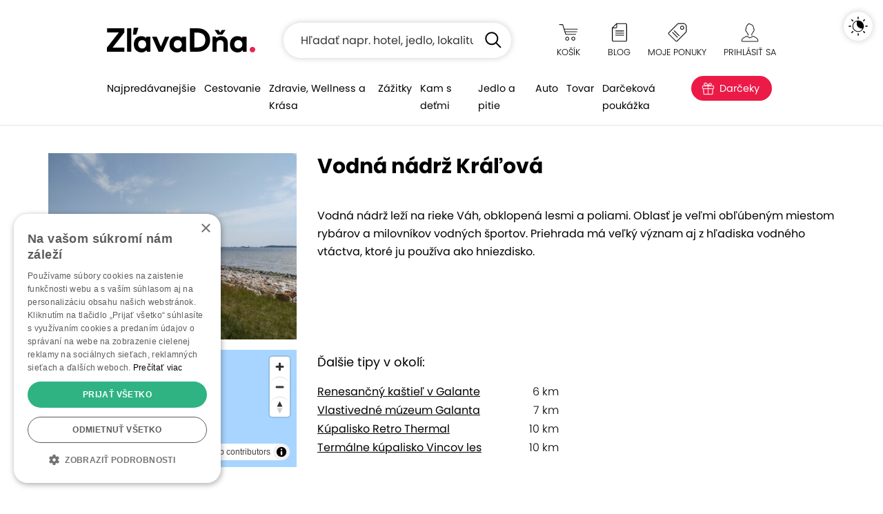

--- FILE ---
content_type: text/html; charset=UTF-8;
request_url: https://www.zlavadna.sk/tipy-na-vylety/vodna-nadrz-kralova/
body_size: 25046
content:
<!DOCTYPE html PUBLIC "-//W3C//DTD XHTML 1.0 Transitional//EN" "http://www.w3.org/TR/xhtml1/DTD/xhtml1-transitional.dtd">
<html xmlns="http://www.w3.org/1999/xhtml" xmlns:fb="http://www.facebook.com/2008/fbml" lang="sk-SK">
<head prefix="og: http://ogp.me/ns# fb: http://ogp.me/ns/fb# zlavadna: http://ogp.me/ns/fb/zlavadna#">
    <meta http-equiv="content-type" content="text/html; charset=UTF-8" />
    <title>Vodná nádrž Kráľová | ZľavaDňa</title>
    <meta name="keywords" content="zľavadňa, zľavy, výhodné ponuky, zľavy bratislava, zľavy v bratislave, wellness pobyty, pobyty na slovensku, ubytovanie na slovensku, zážitky" />
    <meta name="description" content="ZlavaDna ponúka skvelé ponuky pre radosť: cestovanie a pobyty, jedlo a pitie, krása a zdravie, šport, vzdelávanie, tovary a služby, zábava a hlavne nové zážitky." />
    <meta name="viewport" content="width=device-width, initial-scale=1" />
    <meta name="format-detection" content="telephone=no">    <link href="https://www.zlavadna.sk/static/styles/frontend/zlavadna.sk/scss/header_dazzmin.css?v=1758272543" rel="stylesheet">
    <link rel="shortcut icon" href="https://www.zlavadna.sk/static/styles/frontend/zlavadna.sk/images/icon/favicon.ico?v=95.0" />

    
                <link rel="canonical" href="https://www.zlavadna.sk/tipy-na-vylety/vodna-nadrz-kralova"/>
    
        
        
            <meta property="og:type" content="website" />
                <meta property="og:title" content="Vodná nádrž Kráľová | ZľavaDňa" />
                <meta property="og:description" content="ZlavaDna ponúka skvelé ponuky pre radosť: cestovanie a pobyty, jedlo a pitie, krása a zdravie, šport, vzdelávanie, tovary a služby, zábava a hlavne nové zážitky." />
                <meta property="og:url" content="https://www.zlavadna.sk/tipy-na-vylety/vodna-nadrz-kralova/" />
    
    
    
    <script type="text/javascript">
        var WEB_ROOT = '';
        var url_pattern = /^(.*)\/document\/(.*)$/;
        var STATIC_URL = 'https://www.zlavadna.sk/';
        var LEAFLET_CSS_PATH = 'static/styles/css/img/leaflet';
        var PROJECT_PREFIX = '';
        var PRODUCTION = 1;
        var IS_MANAGER = 0; //sluzi pre trackovanie eventov
    </script>



        <script type="text/javascript" src="/static/jssrc/jquery-3.6.0.min.js"></script>
                <script type="text/javascript" src="/resources/js/index-global.js?v=1758272543"></script>
    
                <link rel="stylesheet" type="text/css" href="https://www.zlavadna.sk/static/styles/css/jquery.ui.css?v=1758272543" media="all" />
            <link rel="stylesheet" type="text/css" href="https://www.zlavadna.sk/static/styles/css/jquery.ui.custom_dazzmin.css?v=1758272543" media="all" />
            <link rel="stylesheet" type="text/css" href="https://www.zlavadna.sk/static/styles/bootstrap/scss/zlavadna.sk/tips_dazzmin.css?v=1758272543" media="screen" />
            <link rel="stylesheet" type="text/css" href="https://www.zlavadna.sk/static/styles/css/maplibre/maplibre-dazzler.css?v=1758272543" media="screen" />
            <script type="text/javascript">$(window).load(function(){$('body').append('<link rel="stylesheet" type="text/css" href="https://www.zlavadna.sk/static/styles/css/leaflet_dazzmin.css?v=1758272543?v=1758272543" media="screen, print" />');});</script>
            <!--[if lte IE 8]><script type="text/javascript">$(window).load(function(){$('body').append('<link rel="stylesheet" type="text/css" href="https://www.zlavadna.sk/static/styles/css/leaflet.ie_dazzmin.css?v=1758272543?v=1758272543" media="screen, print" />');});</script><![endif]-->
    
            <script src="https://www.zlavadna.sk/static/jssrc/jquery.ui.js?v=1758272543" type="text/javascript"></script>
            <script src="https://www.zlavadna.sk/static/jssrc/devbridge.jquery.autocomplete.min.js?v=1758272543" type="text/javascript"></script>
            <script src="https://www.zlavadna.sk/static/jssrc/maplibre-gl.js?v=1758272543" type="text/javascript"></script>
    
            <script type="text/javascript" src="/static/dist/datalake.js?v=1758272543"></script>
        <script type="text/javascript">DataLake.cookieInit();</script>
    
    <script type="text/javascript">
        jQuery(document).ready(function() {
                    });
    </script>

                <!-- Google Tag Manager -->
        <script type="text/javascript">(function(w,d,s,l,i){w[l]=w[l]||[];w[l].push({'gtm.start':
                    new Date().getTime(),event:'gtm.js'});var f=d.getElementsByTagName(s)[0],
                j=d.createElement(s),dl=l!='dataLayer'?'&l='+l:'';j.async=true;j.src=
                'https://www.googletagmanager.com/gtm.js?id='+i+dl;f.parentNode.insertBefore(j,f);
            })(window,document,'script','dataLayer','GTM-5Z4KCXX');</script>
        <!-- End Google Tag Manager -->
                
        
        
            
    
    
</head>
<body class="  ">
    <!-- Google Tag Manager (noscript) -->
    <noscript><iframe src="https://www.googletagmanager.com/ns.html?id=GTM-5Z4KCXX" height="0" width="0" style="display:none;visibility:hidden"></iframe></noscript>
    <!-- End Google Tag Manager (noscript) -->
        <script type="text/javascript">
    if (!$.cookie('browserOK')) {
        $('body').append('<script type="text/javascript" src="/static/jssrc/browser_support.js?v=1758272543"><\/script>');
        if (!(new BrowserDetector).isSupported()) {
            document.write('<div class="alert alert-warning" role="alert">Používate neaktuálnu verziu prehliadača. Naša stránka Vám nemusí fungovať správane, odporúčame Vám aktualizovať prehliadač.</div>')
        } else {
            $.cookie("browserOK", 1, {path: '/'});
        }
    }
</script>
<div id="system-notices">
                                                            <noscript>
        <div class="alert alert-warning alert-dismissible fade show" role="alert">
            Pre správne zobrazenie a funkčnosť stránky je potrebné mať zapnutý JavaScript.            <button type="button" class="close" data-dismiss="alert"><span aria-hidden="true">×</span></button>
        </div>
    </noscript>
</div>    <div class="header " id="cover-image" >
        <div class="overlay">
            <div class="container strip-up">
                <div class="logo">
                    <a href="/"><span>ZľavaDňa</span></a>
                </div>
                <div class="search autocomplete-suggestions-placeholder">
                    <form class="needs-validation" action="/vyhladavanie" method="get" role="search" novalidate>
                        <input type="text" class="form-control search-box" placeholder="Hľadať napr. hotel, jedlo, lokalitu..." name="q" value="" autocomplete="off" minlength="3">
                        <button type="submit" class="search-btn"><span>Hľadať</span></button>
                        <div class="invalid-feedback">Hľadaný výraz musí mať najmenej 3 znaky.</div>
                    </form>
                </div>
                <div class="right-menu">
                    <ul>
                        <li class="right-menu-search">
                            <a data-toggle="collapse" href="#collapseSearch" role="button" aria-expanded="false" aria-controls="collapseSearch"></a>
                        </li>
                        <li id="htl-basket" class="right-menu-cart">
                                
        <a href="/kosik" title="Máte prázdny nákupný košík">
            <span class="name">Košík</span>
        </a>
    </li>                    </ul>
                    <a data-toggle="collapse" href="#collapseHamburgerTopMenu" role="button" aria-expanded="true" aria-controls="collapseHamburgerTopMenu" class="hamburger"></a>
                    <div class="collapse hamburger-wrap" id="collapseHamburgerTopMenu">
                        <div class="card card-body">
                            <ul>
                                <li class="right-menu-blog">
                                    <a href="/blog">
                                        <span class="name">Blog</span>
                                    </a>
                                </li>
                                <li id="favorite-deals-dropdown" class="right-menu-favorit">
                                    <a href="#" onclick="createAjaxPopup('/api/v2/myDeals', 'POST', [], null, 'api'); return false;">
                                                                                <span class="name">Moje ponuky</span>
                                        <span class="badge" style="display: none;">0</span>
                                    </a>
                                </li>
                                <li class="light-dark">
                                    <a href="#" class="btn-theme" data-dark="Tmavý motív" data-light="Svetlý motív">
                                        <span class="name">Tmavý motív</span>
                                    </a>
                                </li>
                                <li class="right-menu-login ">
                                                                            <a href="#" onclick="createAjaxPopup('/user/get-login-popup', 'GET', [], null, 'api'); return false;">
                                            <span class="name">Prihlásiť sa</span>
                                        </a>
                                                                    </li>
                            </ul>
                        </div>
                    </div>
                </div>
            </div>
            <div class="collapse search autocomplete-suggestions-placeholder" id="collapseSearch">
                <form class="needs-validation" action="/vyhladavanie" method="get" role="search" novalidate>
                    <input type="text" class="form-control search-box" placeholder="Hľadať napr. hotel, jedlo, lokalitu..." name="q" value="" autocomplete="off" minlength="3">
                    <button type="submit" class="search-btn"><span>Hľadať</span></button>
                    <div class="invalid-feedback">Hľadaný výraz musí mať najmenej 3 znaky.</div>
                </form>
            </div>
            <div class="container strip-menu">
                <div class="strip-menu-wrap">
                    <ul class="menu">
                                                                                    <li class="not-active width-106">
                                    <a href="/bratislava">Najpredávanejšie</a>
                                </li>
                                                                                                                
                                <li class="submenu not-active width-103">
                                    <a href="/cestovanie">Cestovanie</a>
                                    <a href="/cestovanie" class="submenu-mobil" data-toggle="modal" data-target="#menu26">Cestovanie</a>
                                    <div class="modal fade " id="menu26" data-backdrop="static" data-keyboard="false" tabindex="-1" aria-labelledby="menu26Label" aria-hidden="true">
                                        <div class="modal-dialog">
                                            <div class="modal-content">
                                                <h2>Cestovanie</h2>
                                                <button type="button" class="close" data-dismiss="modal" aria-label="Close">
                                                    <span aria-hidden="true">×</span>
                                                </button>
                                                <ul>
                                                                                                                                                                                                                                                                                                                                                                                                                                                                                                                                                                                                                            <li class="not-active"><a href="/cestovanie/wellness-a-kupelne-pobyty"><span>150</span>Wellness a kúpele</a>                                                                <ul>
                                                                                                                                                                                                                                                                                                                                                                                                                                                                                                            <li><a href="/cestovanie/wellness-a-kupelne-pobyty/wellness-pobyty"><span>129</span>Wellness pobyty</a></li>
                                                                                                                                                                                                                                                                                                <li><a href="/cestovanie/wellness-a-kupelne-pobyty/kupele"><span>23</span>Kúpeľné pobyty</a></li>
                                                                                                                                                                                                                                                                                                <li><a href="/cestovanie/wellness-a-kupelne-pobyty/aquaparky"><span>7</span>Aquaparky</a></li>
                                                                                                                                                                                                            </ul>
                                                            </li>
                                                                                                                                                                                                                                <li class="not-active"><a href="/cestovanie?destination_id=14296"><span>247</span>Pobyty na Slovensku</a>                                                                <ul>
                                                                                                                                                                                                                                                                                                                                                                                                                                                                                                            <li><a href="/cestovanie?destination_id=1934538"><span>63</span>Vysoké Tatry</a></li>
                                                                                                                                                                                                                                                                                                <li><a href="/cestovanie?destination_id=1582518511"><span>40</span>Liptov</a></li>
                                                                                                                                                                                                                                                                                                <li><a href="/cestovanie?destination_id=1582518512"><span>20</span>Orava</a></li>
                                                                                                                                                                                                                                                                                                <li><a href="/cestovanie?destination_id=1582518513"><span>5</span>Kysuce</a></li>
                                                                                                                                                                                                                                                                                                <li><a href="/cestovanie?destination_id=2204226"><span>4</span>Piešťany</a></li>
                                                                                                                                                                                                                                                                                                <li><a href="/cestovanie?destination_id=1934525"><span>8</span>Slovenský raj</a></li>
                                                                                                                                                                                                                                                                                                <li><a href="/cestovanie?destination_id=1582518544"><span>28</span>Západné Slovensko</a></li>
                                                                                                                                                                                                                                                                                                <li><a href="/cestovanie?destination_id=1582518543"><span>91</span>Stredné Slovensko</a></li>
                                                                                                                                                                                                                                                                                                <li><a href="/cestovanie?destination_id=1582518547"><span>105</span>Východné Slovensko</a></li>
                                                                                                                                                                                                            </ul>
                                                            </li>
                                                                                                                                                                                                                                <li class="not-active"><a href="/cestovanie/oblubene-pobyty"><span>283</span>Obľúbené pobyty</a>                                                                <ul>
                                                                                                                                                                                                                                                                                                                                                                                                                                                                                                            <li><a href="/cestovanie/oblubene-pobyty/vianoce-a-silvester"><span>9</span>Vianoce a Silvester</a></li>
                                                                                                                                                                                                                                                                                                <li><a href="/cestovanie/oblubene-pobyty/romanticke-pobyty"><span>80</span>Romantické pobyty</a></li>
                                                                                                                                                                                                                                                                                                <li><a href="/cestovanie/oblubene-pobyty/turistika-a-hory"><span>160</span>Turistika a Hory</a></li>
                                                                                                                                                                                                                                                                                                <li><a href="/cestovanie/oblubene-pobyty/rodinne-pobyty"><span>141</span>Rodinné pobyty</a></li>
                                                                                                                                                                                                                                                                                                <li><a href="/cestovanie/oblubene-pobyty/pobyty-s-domacim-mazlickom"><span>87</span>Pobyty s domácim zvieratkom</a></li>
                                                                                                                                                                                                                                                                                                <li><a href="/cestovanie/oblubene-pobyty/vikendove-pobyty"><span>242</span>Víkendové pobyty</a></li>
                                                                                                                                                                                                                                                                                                <li><a href="/cestovanie/oblubene-pobyty/dlha-platnost"><span>164</span>Pobyty s dlhou platnosťou</a></li>
                                                                                                                                                                                                            </ul>
                                                            </li>
                                                                                                                                                                                                                                <li class="not-active"><a href="/cestovanie/dovolenky-a-zahranicie"><span>72</span>Dovolenky a Zahraničie</a>                                                                <ul>
                                                                                                                                                                                                                                                                                                                                                                                                                                                                                                            <li><a href="/cestovanie/dovolenky-a-zahranicie/krakov-zakopane"><span>8</span>Krakov a Zakopané</a></li>
                                                                                                                                                                                                                                                                                                <li><a href="/cestovanie?destination_id=439840"><span>8</span>Praha</a></li>
                                                                                                                                                                                                                                                                                                <li><a href="/cestovanie?destination_id=1244004"><span>12</span>Budapešť</a></li>
                                                                                                                                                                                                                                                                                                <li><a href="/cestovanie?destination_id=51684"><span>11</span>Česko</a></li>
                                                                                                                                                                                                                                                                                                <li><a href="/cestovanie?destination_id=21335"><span>20</span>Maďarsko</a></li>
                                                                                                                                                                                                                                                                                                <li><a href="/cestovanie?destination_id=49715"><span>29</span>Poľsko</a></li>
                                                                                                                                                                                                                                                                                                <li><a href="/cestovanie?destination_id=218657"><span>6</span>Slovinsko</a></li>
                                                                                                                                                                                                            </ul>
                                                            </li>
                                                                                                                                                            </ul>
                                                                                                    <p><a href="/cestovanie">Všetky ponuky <span>(325)</span></a></p>
                                                                                            </div>
                                        </div>
                                    </div>
                                </li>
                                                                                                                
                                <li class="submenu not-active width-183">
                                    <a href="/bratislava/zdravie-wellness-a-krasa">Zdravie, Wellness a Krása</a>
                                    <a href="/bratislava/zdravie-wellness-a-krasa" class="submenu-mobil" data-toggle="modal" data-target="#menu14">Zdravie, Wellness a Krása</a>
                                    <div class="modal fade " id="menu14" data-backdrop="static" data-keyboard="false" tabindex="-1" aria-labelledby="menu14Label" aria-hidden="true">
                                        <div class="modal-dialog">
                                            <div class="modal-content">
                                                <h2>Zdravie, Wellness a Krása</h2>
                                                <button type="button" class="close" data-dismiss="modal" aria-label="Close">
                                                    <span aria-hidden="true">×</span>
                                                </button>
                                                <ul>
                                                                                                                                                                                                                                                                                                                                                                                            <li class="">                                                                <ul>
                                                                                                                                                                                                                                                                                                                                                                                                                                                                                                                                                                                                                                                                <li><a href="/bratislava/zdravie-wellness-a-krasa/kadernictvo"><span>23</span>Kaderníctvo</a></li>
                                                                                                                                                                                                                                                                                                <li><a href="/bratislava/zdravie-wellness-a-krasa/osetrenie-pleti"><span>37</span>Ošetrenie pleti</a></li>
                                                                                                                                                                                                                                                                                                <li><a href="/bratislava/zdravie-wellness-a-krasa/manikura-a-pedikura"><span>6</span>Manikúra a Pedikúra</a></li>
                                                                                                                                                                                                                                                                                                <li><a href="/bratislava/zdravie-wellness-a-krasa/skraslujuce-procedury"><span>75</span>Skrášlujúce procedúry</a></li>
                                                                                                                                                                                                                                                                                                <li><a href="/bratislava/zdravie-wellness-a-krasa/zubna-starostlivost"><span>16</span>Starostlivosť o zuby</a></li>
                                                                                                                                                                                                                                                                                                <li><a href="/bratislava/zdravie-wellness-a-krasa/thajske-masaze"><span>17</span>Thajské masáže</a></li>
                                                                                                                                                                                                                                                                                                <li><a href="/bratislava/zdravie-wellness-a-krasa/masaze"><span>76</span>Masáže</a></li>
                                                                                                                                                                                                            </ul>
                                                            </li>
                                                                                                                                                                                                                                <li class="">                                                                <ul>
                                                                                                                                                                                                                                                                                                                                                                <li><a href="/bratislava/zdravie-wellness-a-krasa/wellness-a-sauny"><span>31</span>Wellness a sauny</a></li>
                                                                                                                                                                                                                                                                                                <li><a href="/bratislava/zdravie-wellness-a-krasa/lymfodrenaz"><span>10</span>Lymfodrenáž</a></li>
                                                                                                                                                                                                                                                                                                <li><a href="/bratislava/zdravie-wellness-a-krasa/chudnutie"><span>12</span>Chudnutie</a></li>
                                                                                                                                                                                                                                                                                                <li><a href="/bratislava/zdravie-wellness-a-krasa/zdravie"><span>34</span>Zdravotná starostlivosť</a></li>
                                                                                                                                                                                                                                                                                                <li><a href="/bratislava/zdravie-wellness-a-krasa/esteticka-medicina"><span>12</span>Estetická medicína</a></li>
                                                                                                                                                                                                            </ul>
                                                            </li>
                                                                                                                                                            </ul>
                                                                                                    <p><a href="/bratislava/zdravie-wellness-a-krasa">Všetky ponuky <span>(230)</span></a></p>
                                                                                            </div>
                                        </div>
                                    </div>
                                </li>
                                                                                                                
                                <li class="submenu not-active width-124">
                                    <a href="/bratislava/sport-a-volny-cas">Zážitky</a>
                                    <a href="/bratislava/sport-a-volny-cas" class="submenu-mobil" data-toggle="modal" data-target="#menu36">Zážitky</a>
                                    <div class="modal fade " id="menu36" data-backdrop="static" data-keyboard="false" tabindex="-1" aria-labelledby="menu36Label" aria-hidden="true">
                                        <div class="modal-dialog">
                                            <div class="modal-content">
                                                <h2>Zážitky</h2>
                                                <button type="button" class="close" data-dismiss="modal" aria-label="Close">
                                                    <span aria-hidden="true">×</span>
                                                </button>
                                                <ul>
                                                                                                                                                                                                                                                                                                                                                                                            <li class="">                                                                <ul>
                                                                                                                                                                                                                                                                                                                                                                                                                                                                                                                                                                                                                                                                <li><a href="/bratislava/sport-a-volny-cas/skipass"><span>5</span>Skipasy</a></li>
                                                                                                                                                                                                                                                                                                <li><a href="/bratislava/sport-a-volny-cas/aquaparky"><span>5</span>Aquaparky</a></li>
                                                                                                                                                                                                                                                                                                <li><a href="/bratislava/sport-a-volny-cas/adrenalin"><span>72</span>Adrenalín</a></li>
                                                                                                                                                                                                                                                                                                <li><a href="/bratislava/sport-a-volny-cas/lietanie-a-zoskoky"><span>30</span>Lietanie a zoskoky</a></li>
                                                                                                                                                                                                                                                                                                <li><a href="/bratislava/sport-a-volny-cas/jazdy-autom"><span>13</span>Jazdy autom</a></li>
                                                                                                                                                                                                                                                                                                <li><a href="/bratislava/sport-a-volny-cas/sport"><span>48</span>Šport</a></li>
                                                                                                                                                                                                                                                                                                <li><a href="/bratislava/sport-a-volny-cas/online-kurzy"><span>6</span>Online kurzy</a></li>
                                                                                                                                                                                                            </ul>
                                                            </li>
                                                                                                                                                                                                                                <li class="">                                                                <ul>
                                                                                                                                                                                                                                                                                                                                                                <li><a href="/bratislava/sport-a-volny-cas/vzdelavacie-kurzy"><span>14</span>Vzdelávacie kurzy</a></li>
                                                                                                                                                                                                                                                                                                <li><a href="/bratislava/sport-a-volny-cas/sportove-kurzy"><span>28</span>Športové kurzy</a></li>
                                                                                                                                                                                                                                                                                                <li><a href="/bratislava/sport-a-volny-cas/kultura"><span>12</span>Kultúra</a></li>
                                                                                                                                                                                                                                                                                                <li><a href="/bratislava/sport-a-volny-cas/escape-room"><span>7</span>Escape Roomy</a></li>
                                                                                                                                                                                                                                                                                                <li><a href="/bratislava/sport-a-volny-cas/pre-deti"><span>24</span>Pre deti</a></li>
                                                                                                                                                                                                                                                                                                <li><a href="/bratislava/sport-a-volny-cas/sluzby"><span>16</span>Služby</a></li>
                                                                                                                                                                                                            </ul>
                                                            </li>
                                                                                                                                                            </ul>
                                                                                                    <p><a href="/bratislava/sport-a-volny-cas">Všetky ponuky <span>(151)</span></a></p>
                                                                                            </div>
                                        </div>
                                    </div>
                                </li>
                                                                                                                <li class="not-active ">
                                    <a href="/kam-s-detmi">Kam s deťmi</a>
                                </li>
                                                                                                                
                                <li class="submenu not-active width-103">
                                    <a href="/bratislava/restauracie">Jedlo a pitie</a>
                                    <a href="/bratislava/restauracie" class="submenu-mobil" data-toggle="modal" data-target="#menu1">Jedlo a pitie</a>
                                    <div class="modal fade " id="menu1" data-backdrop="static" data-keyboard="false" tabindex="-1" aria-labelledby="menu1Label" aria-hidden="true">
                                        <div class="modal-dialog">
                                            <div class="modal-content">
                                                <h2>Jedlo a pitie</h2>
                                                <button type="button" class="close" data-dismiss="modal" aria-label="Close">
                                                    <span aria-hidden="true">×</span>
                                                </button>
                                                <ul>
                                                                                                                                                                                                                                                                                                                                                                                            <li class="">                                                                <ul>
                                                                                                                                                                                                                                                                                                                                                                                                                                                                                                                                                                                                                                                                <li><a href="/bratislava/restauracie/jedlo-so-sebou"><span>5</span>Jedlo so sebou</a></li>
                                                                                                                                                                                                                                                                                                <li><a href="/bratislava/restauracie/maso-a-grill"><span>19</span>Mäso a Grill</a></li>
                                                                                                                                                                                                                                                                                                <li><a href="/bratislava/restauracie/steaky-a-burgre"><span>4</span>Steaky a burgre</a></li>
                                                                                                                                                                                                                                                                                                <li><a href="/bratislava/restauracie/rebra-kolena"><span>6</span>Pečené rebrá, kolená</a></li>
                                                                                                                                                                                                                                                                                                <li><a href="/bratislava/restauracie/kacacie-a-husacie-hody"><span>6</span>Kačacie a Husacie hody</a></li>
                                                                                                                                                                                                                                                                                                <li><a href="/bratislava/restauracie/pizza-cestoviny-salaty"><span>6</span>Pizza, Cestoviny, Šaláty</a></li>
                                                                                                                                                                                                                                                                                                <li><a href="/bratislava/restauracie/ryby-a-morske-plody"><span>5</span>Ryby a morské plody</a></li>
                                                                                                                                                                                                            </ul>
                                                            </li>
                                                                                                                                                                                                                                <li class="">                                                                <ul>
                                                                                                                                                                                                                                                                                                                                                                <li><a href="/bratislava/restauracie/exoticka-kuchyna"><span>4</span>Exotická kuchyňa</a></li>
                                                                                                                                                                                                                                                                                                <li><a href="/bratislava/restauracie/romanticka-vecera"><span>15</span>Romantická večera</a></li>
                                                                                                                                                                                                                                                                                                <li><a href="/bratislava/restauracie/dezerty-kolace"><span>4</span>Sladké dezerty, koláče</a></li>
                                                                                                                                                                                                            </ul>
                                                            </li>
                                                                                                                                                            </ul>
                                                                                                    <p><a href="/bratislava/restauracie">Všetky ponuky <span>(42)</span></a></p>
                                                                                            </div>
                                        </div>
                                    </div>
                                </li>
                                                                                                                
                                <li class="submenu not-active width-72">
                                    <a href="/bratislava/auto">Auto</a>
                                    <a href="/bratislava/auto" class="submenu-mobil" data-toggle="modal" data-target="#menu69">Auto</a>
                                    <div class="modal fade " id="menu69" data-backdrop="static" data-keyboard="false" tabindex="-1" aria-labelledby="menu69Label" aria-hidden="true">
                                        <div class="modal-dialog">
                                            <div class="modal-content">
                                                <h2>Auto</h2>
                                                <button type="button" class="close" data-dismiss="modal" aria-label="Close">
                                                    <span aria-hidden="true">×</span>
                                                </button>
                                                <ul>
                                                                                                                                                                                                                                                                                                                                                                                            <li class="">                                                                <ul>
                                                                                                                                                                                                                                                                                                                                                                                                                                                                                                                                                                                                                                                                <li><a href="/bratislava/auto/automoto"><span>44</span>Auto-Moto</a></li>
                                                                                                                                                                                                                                                                                                <li><a href="/bratislava/auto/prezutie-pneumatik"><span>11</span>Prezutie pneumatík</a></li>
                                                                                                                                                                                                                                                                                                <li><a href="/bratislava/auto/servis-vozidla"><span>23</span>Servis vozidla</a></li>
                                                                                                                                                                                                                                                                                                <li><a href="/bratislava/auto/umytie-vozidla"><span>8</span>Umytie vozidla</a></li>
                                                                                                                                                                                                            </ul>
                                                            </li>
                                                                                                                                                            </ul>
                                                                                                    <p><a href="/bratislava/auto">Všetky ponuky <span>(52)</span></a></p>
                                                                                            </div>
                                        </div>
                                    </div>
                                </li>
                                                                                                                
                                <li class="submenu not-active width-67">
                                    <a href="/tovar">Tovar</a>
                                    <a href="/tovar" class="submenu-mobil" data-toggle="modal" data-target="#menu49">Tovar</a>
                                    <div class="modal fade modal-goods" id="menu49" data-backdrop="static" data-keyboard="false" tabindex="-1" aria-labelledby="menu49Label" aria-hidden="true">
                                        <div class="modal-dialog">
                                            <div class="modal-content">
                                                <h2>Tovar</h2>
                                                <button type="button" class="close" data-dismiss="modal" aria-label="Close">
                                                    <span aria-hidden="true">×</span>
                                                </button>
                                                <ul>
                                                                                                                                                                                                                                                                                                                                                                                            <li class="">                                                                <ul>
                                                                                                                                                                                                                                                                                                                                                                                                                                                                                                                                                                                                                                                                <li><a href="/tovar/fotoknihy-foto-tlac"><span>36</span>Foto a Fotoknihy</a></li>
                                                                                                                                                                                                                                                                                                <li><a href="/tovar/tovar-pre-deti"><span>7</span>Tovar pre deti</a></li>
                                                                                                                                                                                                                                                                                                <li><a href="/tovar/vyzivove-doplnky-a-potraviny"><span>8</span>Výživové doplnky a potraviny</a></li>
                                                                                                                                                                                                                                                                                                <li><a href="/tovar/dom-zahrada"><span>6</span>Dom a záhrada</a></li>
                                                                                                                                                                                                                                                                                                <li><a href="/tovar/domacnost"><span>16</span>Domácnosť</a></li>
                                                                                                                                                                                                                                                                                                <li><a href="/tovar/casopisy-knihy"><span>38</span>Predplatné časopisov</a></li>
                                                                                                                                                                                                            </ul>
                                                            </li>
                                                                                                                                                            </ul>
                                                                                                    <p><a href="/tovar">Všetky ponuky <span>(97)</span></a></p>
                                                                                            </div>
                                        </div>
                                    </div>
                                </li>
                                                                                                                <li class="not-active width-195">
                                    <a href="/vyhodne-darcekove-poukazky">Darčeková poukážka</a>
                                </li>
                                                                                                                <li class="not-active christmas-tip">
                                    <a href="/darceky">Darčeky</a>
                                </li>
                                                                            <li></li>
                    </ul>
                </div>
            </div>
            <script type="text/javascript">
                $(function () {
                    $('.needs-validation').on('submit', function (event) {
                        var form = $(this);
                        if (!form[0].checkValidity()) {
                            event.preventDefault()
                            event.stopPropagation()
                        }

                        form.addClass('was-validated')
                    });

                    // Inicializacia a obsluha autocomplete pre hlavne vyhladavanie
                    $.each($('.header .search-box'), function (key, item) {
                        var searchInputElement = $(item),
                            searchSuggestionsPlaceholderElement = searchInputElement.closest('.autocomplete-suggestions-placeholder');

                        searchInputElement.devbridgeAutocomplete({
                            serviceUrl: '/search/autocomplete',
                            dataType: 'json',
                            paramName: 'term',
                            minChars: 3,
                            triggerSelectOnValidInput: false,
                            appendTo: searchSuggestionsPlaceholderElement,
                            transformResult: function (response) {
                                return {
                                    suggestions: $.map(response, function (dataItem) {
                                        return {value: dataItem.label, data: {'category': dataItem.category, 'href': dataItem.href}};
                                    })
                                };
                            },
                            beforeRender: function (container, suggestions) {
                                var categories = '', hasSuggestions = false;
                                container.find('.autocomplete-suggestion').each(function (i, item) {
                                    $(item).addClass('menu-item');
                                    $(item).attr('role', 'presentation');
                                    // ak mame nejake vysledky co nie su kategorie tak si poznacim kvoli oddelovacu vysledkov
                                    if (!suggestions[i].data.category) {
                                        hasSuggestions = true;
                                    }
                                    if (suggestions[i].data.href !== undefined) {
                                        $(item).html('<a href="' + suggestions[i].data.href + '" >' + $(item).html() + '</a>');
                                    }
                                    // kategorie si dame samostantne aby sme ich mohli oddelit od normalnych vysledkov
                                    if (suggestions[i].data.category) {
                                        categories += '<div class="autocomplete-suggestion menu-item" role="presentation">' + $(item).html() + '</div>';
                                        $(item).remove();
                                    }
                                });
                                if (categories) {
                                    if (hasSuggestions) {
                                        //vlozime oddelovac do vysledkov
                                        container.append('<div class="menu-category"></div>');
                                    }
                                    container.append(categories);
                                }
                            },
                            onSelect: function (suggestion) {
                                if (suggestion.data.href !== undefined) {
                                    window.location = suggestion.data.href;
                                } else {
                                    window.location = '/vyhladavanie?q=' + suggestion.value;
                                }
                            },
                            lookupFilter: function (suggestion, originalQuery, queryLowerCase) {
                                var pattern = '(\\b|^)(' + $.Autocomplete.utils.escapeRegExChars(queryLowerCase) + ')';
                                pattern = mapAccents(pattern);
                                var matcher = new RegExp(pattern);
                                return suggestion.value.toLowerCase().match(matcher);
                            },
                            formatResult: function (suggestion, currentValue) {
                                var pattern = '(\\b|^)(' + $.Autocomplete.utils.escapeRegExChars(currentValue) + ')';
                                pattern = mapAccents(pattern);
                                return suggestion.value.replace(new RegExp(pattern, 'gi'), '<strong>$1$2<\/strong>');
                            }
                        });
                    });
                });
            </script>
                    </div>
    </div>
        <div class="content " id="content-main">
        
    <div class="tips-for-trips">
        <div class="container">

            <div class="row tips-box-top">
                <div class="col-md-8 col-sm-8 col-sm-push-4 tips-info">
                    <h1>Vodná nádrž Kráľová</h1>
                    <p><p>Vodná nádrž leží na rieke Váh, obklopená lesmi a poliami. Oblasť je veľmi obľúbeným miestom rybárov a milovníkov vodných športov. Priehrada má veľký význam aj z hľadiska vodného vtáctva, ktoré ju používa ako hniezdisko.</p>
</p>
                </div>
                <div class="col-md-4 col-sm-4 col-sm-pull-8 tips-photo">
                    <img class="img-responsive" src="https://img.cwcdn.sk/5-CD6CXzxJKpXNwme0MPF70RCr0=/full-fit-in/770x360/filters:quality(90)/uploads%2Fzlavadna.sk%2Fpage%2Fimages%2F2022%2F0815%2Fvodna-nadrz-kralova.jpg" alt="">
                </div>
            </div>

            <div class="row tips-box-bottom">
                <div class="col-md-4 col-sm-4 tips-map">
                    <div class="tft-map">
                                                        <div id='map' class="map"></div>
    <style>
        .maplibregl-marker {
            width: 25px;
            height: 41px;
            cursor: pointer;
            background: url('/static/styles/css/img/leaflet/marker-icon.png?v=95.0');
        }
    </style>
    <script>
        popupOptions = {
            "closeButton": true,
            "closeOnClick": true,
            "anchor": null,
            "offset": null
        };
    </script>
        <script>
        function isWebglSupported() {
            if (window.WebGLRenderingContext) {
                const canvas = document.createElement('canvas');
                try {
                    // Note that { failIfMajorPerformanceCaveat: true } can be passed as a second argument
                    // to canvas.getContext(), causing the check to fail if hardware rendering is not available. See
                    // https://developer.mozilla.org/en-US/docs/Web/API/HTMLCanvasElement/getContext
                    // for more details.
                    const context = canvas.getContext('webgl2') || canvas.getContext('webgl');
                    if (context && typeof context.getParameter == 'function') {
                        return true;
                    }
                } catch (e) {
                    // WebGL is supported, but disabled
                }
                return false;
            }
            // WebGL not supported
            return false;
        }
        $(document).ready(function () {
            if (typeof scriptPromise === 'undefined') {
                scriptPromise = $.Deferred();
                scriptPromise.resolve();
            }

            $.when(scriptPromise).done(function () {
                if (!isWebglSupported) {
                                                    $.cachedScript('https://maps.googleapis.com/maps/api/js?key=AIzaSyDp0NM1WxXZfiQ9iIKcMDocoxZyupw4UgI&language=sk', {}).done(function () {
            var map = new google.maps.Map(document.getElementById('map'), {
                "center": {"lat": 17.8053706, "lng": 48.2243399},
                "zoom": 14
            });
                        var bounds = new google.maps.LatLngBounds();
            var markers = [];
                            var position = new google.maps.LatLng(48.2243399, 17.8053706);
                var myInfoWindow = null;
                                var marker = new google.maps.Marker({
                    position: position,
                    map: map,
                    infowindow: myInfoWindow
                });
                markers.push(marker);
                google.maps.event.addListener(marker, 'click', function () {
                    // zatvorime vsetky ostatne popup-y
                    for (var i = 0; i < markers.length; i++) {
                        var _marker = markers[i];
                        if (_marker.infowindow) {
                            _marker.infowindow.close();
                        }
                    }
                    if (this.infowindow) {
                        this.infowindow.open(map, this);
                    }
                });
                bounds.extend(position);
                        // todo: test ked nie su ziadne popupy
            // zatvorenie info okien markerov po kliknuti hocikde na mapu
            google.maps.event.addListener(map, 'click', function () {
                for (var i = 0; i < markers.length; i++) {
                    var marker = markers[i];
                    if (marker.infowindow) {
                        marker.infowindow.close();
                    }
                }
            });
            map.fitBounds(bounds); // vycentrujeme
                    });
                                        } else {
                    maplibregl.accessToken = 'Dazzler-no-api-key';
                    var map = new maplibregl.Map({
                        container: 'map',
                        style: 'https://mapy.cwcdn.sk/styles/style.json',
                        center: [17.8053706, 48.2243399],
                        zoom: 14
                    });
                    map.addControl(new maplibregl.NavigationControl());
                    var bounds = new maplibregl.LngLatBounds();
                                        (new maplibregl.Marker(null, {offset: [-13, -41]}))
                        .setLngLat([17.8053706, 48.2243399])
                                                .addTo(map);
                    bounds.extend([17.8053706, 48.2243399]);
                                                        }
            });

            // lazyload obrazkov v popup-och po kliku na marker na mape
            $("body").on('DOMSubtreeModified', ".maplibregl-popup", function () {
                var popup = $(this).find('.maplibregl-popup-image');
                var dataSrc = popup.attr('data-src');
                if (dataSrc && dataSrc !== popup.attr('src')) {
                    popup.attr('src', dataSrc);
                }
            });
        });
    </script>

                                            </div>
                </div>
                <div class="col-md-8 col-sm-8 tips-contact">
                    <div class="row">
                                                                            <div class="col-md-6 tips-near">
                                <h2>Ďalšie tipy v okolí:</h2>
                                <ul>
                                                                            <li><span>6 km</span> <a href="/tipy-na-vylety/kastiel-galanta">Renesančný kaštieľ v Galante</a></li>
                                                                            <li><span>7 km</span> <a href="/tipy-na-vylety/vlastivedne-muzeum-galanta">Vlastivedné múzeum Galanta</a></li>
                                                                            <li><span>10 km</span> <a href="/tipy-na-vylety/retro-thermal">Kúpalisko Retro Thermal</a></li>
                                                                            <li><span>10 km</span> <a href="/tipy-na-vylety/termalne-kupalisko-vincov-les">Termálne kúpalisko Vincov les</a></li>
                                                                    </ul>
                            </div>
                                            </div>
                </div>
            </div>
        </div>
    </div>

    <div class="offer-list">
        <div class="container">
            <div class="row">
                <div class="col-md-12">
                    <h2>Ponuky v okolí</h2>
                </div>
                <div class="clearfix"></div>
                                                            


<div class="col-md-12 col-sm-6 offer-new js-ga_product_item" data-deal_id="303712" data-deal_title="Vstup do nového wellness centra Alexandra v Hoteli Galanta**** - vírivka, bazén, saunové centrum aj soľná jaskyňa" data-partner="Hotel Galanta, s.r.o." data-category="UNKNOWN" data-price="11.90" id="deal-link-303712">
            <img class="rekp-badge preload" src="" data-src="https://mkt.cwcdn.sk/zlavadna.sk/web/rekreacne-poukazy/badge/zd-rekreacny-prispevok-badge-final-001.png?v=95.0" alt="ZľavaDňa - Rekreačný príspevok"/>
            <a href="/zlava_303712_vstup-do-noveho-wellness-centra-alexandra-v-hoteli-galanta-virivka-bazen-saunove-centrum-aj-solna-jaskyna"
       title="Vstup do nového wellness centra Alexandra v Hoteli Galanta**** - vírivka, bazén, saunové centrum aj soľná jaskyňa / Galanta - Kolónia"
       data-history-param="zlava-303712"
       data-deal_id="303712"
       class="offer-click js-ga_track"></a>
    <div class="offer-info">
            <p class="offer-badge-discount">
                                                <img class="preload" src="" data-src="https://www.zlavadna.sk/static/styles/icon/svg/zdf-running-white.svg" alt="">
                                                        <span>33 % zľava</span>
                    </p>
    </div>
    <div class="deal-photos">
        <div class="loader"></div>
                    <div class="deal_list_image_previous" data-action="minus" title="Predchádzajúca fotografia"><span class="zdf-arrowl-mt zdf-icon"></span></div>
            <div class="deal_list_image_next" data-action="plus" title="Nasledujúca fotografia"><span class="zdf-arrowr-mt zdf-icon"></span></div>
                                       <picture class="preload thumbnail thumbnail-0" data-index="0" title="Vstup do nového wellness centra Alexandra v Hoteli Galanta**** - vírivka, bazén, saunové centrum aj soľná jaskyňa/Galanta - Kolónia" style="display: block" >
                                <img src="data:image/svg+xml,%3Csvg xmlns='http://www.w3.org/2000/svg' viewBox='0 0 570 285'></svg>" data-src="https://img.cwcdn.sk/P81gGVUXiWNtUd5qmFqbpWePjKw=/fit-in/570x285/filters:quality(60)/uploads%2Fzlavadna.sk%2Fdeal%2Fimages%2F2025%2F0924%2F68d3d32536c5f.jpeg?webp" alt="Vstup do nového wellness centra Alexandra v Hoteli Galanta**** - vírivka, bazén, saunové centrum aj soľná jaskyňa/Galanta - Kolónia"/>
                            <noscript>
                    <img src="https://img.cwcdn.sk/P81gGVUXiWNtUd5qmFqbpWePjKw=/fit-in/570x285/filters:quality(60)/uploads%2Fzlavadna.sk%2Fdeal%2Fimages%2F2025%2F0924%2F68d3d32536c5f.jpeg?webp" alt="Vstup do nového wellness centra Alexandra v Hoteli Galanta**** - vírivka, bazén, saunové centrum aj soľná jaskyňa/Galanta - Kolónia"/>
                </noscript>
                            </picture>

                               <picture class="thumbnail thumbnail-1" data-index="1" title="Vstup do nového wellness centra Alexandra v Hoteli Galanta**** - vírivka, bazén, saunové centrum aj soľná jaskyňa/Galanta - Kolónia" style="display: none" >
                                <img src="data:image/svg+xml,%3Csvg xmlns='http://www.w3.org/2000/svg' viewBox='0 0 570 285'></svg>" data-src="https://img.cwcdn.sk/CoVsR3PmWQeXjx2HauMd15YPHlw=/fit-in/570x285/filters:quality(60)/uploads%2Fzlavadna.sk%2Fdeal%2Fimages%2F2025%2F0924%2F68d3d3257f7e9.jpeg?webp" alt="Vstup do nového wellness centra Alexandra v Hoteli Galanta**** - vírivka, bazén, saunové centrum aj soľná jaskyňa/Galanta - Kolónia"/>
                            </picture>

                               <picture class="thumbnail thumbnail-2" data-index="2" title="Vstup do nového wellness centra Alexandra v Hoteli Galanta**** - vírivka, bazén, saunové centrum aj soľná jaskyňa/Galanta - Kolónia" style="display: none" >
                                <img src="data:image/svg+xml,%3Csvg xmlns='http://www.w3.org/2000/svg' viewBox='0 0 570 285'></svg>" data-src="https://img.cwcdn.sk/JWY8xEZmDfPxnAT5GEJFRVGRV1w=/fit-in/570x285/filters:quality(60)/uploads%2Fzlavadna.sk%2Fdeal%2Fimages%2F2025%2F0924%2F68d3d9b3376a4.jpeg?webp" alt="Vstup do nového wellness centra Alexandra v Hoteli Galanta**** - vírivka, bazén, saunové centrum aj soľná jaskyňa/Galanta - Kolónia"/>
                            </picture>

                               <picture class="thumbnail thumbnail-3" data-index="3" title="Vstup do nového wellness centra Alexandra v Hoteli Galanta**** - vírivka, bazén, saunové centrum aj soľná jaskyňa/Galanta - Kolónia" style="display: none" >
                                <img src="data:image/svg+xml,%3Csvg xmlns='http://www.w3.org/2000/svg' viewBox='0 0 570 285'></svg>" data-src="https://img.cwcdn.sk/y34LBNLYt9sO-vNIcADK9Y4cIzE=/fit-in/570x285/filters:quality(60)/uploads%2Fzlavadna.sk%2Fdeal%2Fimages%2F2025%2F0924%2F68d3d325dcf49.jpeg?webp" alt="Vstup do nového wellness centra Alexandra v Hoteli Galanta**** - vírivka, bazén, saunové centrum aj soľná jaskyňa/Galanta - Kolónia"/>
                            </picture>

                               <picture class="thumbnail thumbnail-4" data-index="4" title="Vstup do nového wellness centra Alexandra v Hoteli Galanta**** - vírivka, bazén, saunové centrum aj soľná jaskyňa/Galanta - Kolónia" style="display: none" >
                                <img src="data:image/svg+xml,%3Csvg xmlns='http://www.w3.org/2000/svg' viewBox='0 0 570 285'></svg>" data-src="https://img.cwcdn.sk/KgC2e8sk4W6UJ68ccpcAXDq_8Hk=/fit-in/570x285/filters:quality(60)/uploads%2Fzlavadna.sk%2Fdeal%2Fimages%2F2025%2F0924%2F68d3d326ba29f.jpeg?webp" alt="Vstup do nového wellness centra Alexandra v Hoteli Galanta**** - vírivka, bazén, saunové centrum aj soľná jaskyňa/Galanta - Kolónia"/>
                            </picture>

            </div>
    <p class="offer-price">
                    <strong>od 11,90 €</strong>
                                                </p>
            <div class="rating">
            <p class="rating-number">9,0</p>
        </div>
        <h2>Vstup do nového wellness centra Hotela Galanta****</h2>
    <p class="locality">
                    <span class="distance">4,39 km</span>
                <span class="zdf-pin-map1 zdf-icon"></span>
        <a href="/zlava_303712_vstup-do-noveho-wellness-centra-alexandra-v-hoteli-galanta-virivka-bazen-saunove-centrum-aj-solna-jaskyna#kontakt" title="Vstup do nového wellness centra Alexandra v Hoteli Galanta**** - vírivka, bazén, saunové centrum aj soľná jaskyňa / Galanta - Kolónia / Hotel Galanta****" data-history-param="zlava-303712" class="js-ga_track">Galanta - Kolónia, Hotel Galanta****</a>
    </p>
</div>                                            


<div class="col-md-12 col-sm-6 offer-new js-ga_product_item" data-deal_id="303710" data-deal_title="Novootvorené wellness a ubytovanie v obľúbenom hoteli Galanta**** s polpenziou" data-partner="Hotel Galanta, s.r.o." data-category="UNKNOWN" data-price="99.00" id="deal-link-303710">
            <img class="rekp-badge preload" src="" data-src="https://mkt.cwcdn.sk/zlavadna.sk/web/rekreacne-poukazy/badge/zd-rekreacny-prispevok-badge-final-001.png?v=95.0" alt="ZľavaDňa - Rekreačný príspevok"/>
            <a href="/zlava_303710_novootvorene-wellness-a-ubytovanie-v-oblubenom-hoteli-galanta-s-polpenziou"
       title="Novootvorené wellness a ubytovanie v obľúbenom hoteli Galanta**** s polpenziou / Galanta - Kolónia"
       data-history-param="zlava-303710"
       data-deal_id="303710"
       class="offer-click js-ga_track"></a>
    <div class="offer-info">
            <p class="offer-badge-discount">
                                                <img class="preload" src="" data-src="https://www.zlavadna.sk/static/styles/icon/svg/zdf-running-white.svg" alt="">
                                                        <span>24 % zľava</span>
                    </p>
    </div>
    <div class="deal-photos">
        <div class="loader"></div>
                    <div class="deal_list_image_previous" data-action="minus" title="Predchádzajúca fotografia"><span class="zdf-arrowl-mt zdf-icon"></span></div>
            <div class="deal_list_image_next" data-action="plus" title="Nasledujúca fotografia"><span class="zdf-arrowr-mt zdf-icon"></span></div>
                                       <picture class="preload thumbnail thumbnail-0" data-index="0" title="Novootvorené wellness a ubytovanie v obľúbenom hoteli Galanta**** s polpenziou/Galanta - Kolónia" style="display: block" >
                                <img src="data:image/svg+xml,%3Csvg xmlns='http://www.w3.org/2000/svg' viewBox='0 0 570 285'></svg>" data-src="https://img.cwcdn.sk/5ziFg-NsG-vp9Zz8lB6ZDl2uJpA=/fit-in/570x285/filters:quality(60)/uploads%2Fzlavadna.sk%2Fdeal%2Fimages%2F2025%2F0924%2F68d3d03960923.jpeg?webp" alt="Novootvorené wellness a ubytovanie v obľúbenom hoteli Galanta**** s polpenziou/Galanta - Kolónia"/>
                            <noscript>
                    <img src="https://img.cwcdn.sk/5ziFg-NsG-vp9Zz8lB6ZDl2uJpA=/fit-in/570x285/filters:quality(60)/uploads%2Fzlavadna.sk%2Fdeal%2Fimages%2F2025%2F0924%2F68d3d03960923.jpeg?webp" alt="Novootvorené wellness a ubytovanie v obľúbenom hoteli Galanta**** s polpenziou/Galanta - Kolónia"/>
                </noscript>
                            </picture>

                               <picture class="thumbnail thumbnail-1" data-index="1" title="Novootvorené wellness a ubytovanie v obľúbenom hoteli Galanta**** s polpenziou/Galanta - Kolónia" style="display: none" >
                                <img src="data:image/svg+xml,%3Csvg xmlns='http://www.w3.org/2000/svg' viewBox='0 0 570 285'></svg>" data-src="https://img.cwcdn.sk/RtYoePd4Fbpu1Nx3IFrOrqbZQ84=/fit-in/570x285/filters:quality(60)/uploads%2Fzlavadna.sk%2Fdeal%2Fimages%2F2025%2F0924%2F68d3d03983d3e.jpeg?webp" alt="Novootvorené wellness a ubytovanie v obľúbenom hoteli Galanta**** s polpenziou/Galanta - Kolónia"/>
                            </picture>

                               <picture class="thumbnail thumbnail-2" data-index="2" title="Novootvorené wellness a ubytovanie v obľúbenom hoteli Galanta**** s polpenziou/Galanta - Kolónia" style="display: none" >
                                <img src="data:image/svg+xml,%3Csvg xmlns='http://www.w3.org/2000/svg' viewBox='0 0 570 285'></svg>" data-src="https://img.cwcdn.sk/Ff31mMgnsPyLRxqvxOb83Qvrd88=/fit-in/570x285/filters:quality(60)/uploads%2Fzlavadna.sk%2Fdeal%2Fimages%2F2025%2F0924%2F68d3d86291df3.jpeg?webp" alt="Novootvorené wellness a ubytovanie v obľúbenom hoteli Galanta**** s polpenziou/Galanta - Kolónia"/>
                            </picture>

                               <picture class="thumbnail thumbnail-3" data-index="3" title="Novootvorené wellness a ubytovanie v obľúbenom hoteli Galanta**** s polpenziou/Galanta - Kolónia" style="display: none" >
                                <img src="data:image/svg+xml,%3Csvg xmlns='http://www.w3.org/2000/svg' viewBox='0 0 570 285'></svg>" data-src="https://img.cwcdn.sk/lqUGLVxdAfiveKlBVqM-JJxvfzY=/fit-in/570x285/filters:quality(60)/uploads%2Fzlavadna.sk%2Fdeal%2Fimages%2F2025%2F0924%2F68d3d8637a79d.jpeg?webp" alt="Novootvorené wellness a ubytovanie v obľúbenom hoteli Galanta**** s polpenziou/Galanta - Kolónia"/>
                            </picture>

                               <picture class="thumbnail thumbnail-4" data-index="4" title="Novootvorené wellness a ubytovanie v obľúbenom hoteli Galanta**** s polpenziou/Galanta - Kolónia" style="display: none" >
                                <img src="data:image/svg+xml,%3Csvg xmlns='http://www.w3.org/2000/svg' viewBox='0 0 570 285'></svg>" data-src="https://img.cwcdn.sk/RfEg0h04ZtAFAH28VMhhvZmXL7k=/fit-in/570x285/filters:quality(60)/uploads%2Fzlavadna.sk%2Fdeal%2Fimages%2F2025%2F0924%2F68d3d863dd9d6.jpeg?webp" alt="Novootvorené wellness a ubytovanie v obľúbenom hoteli Galanta**** s polpenziou/Galanta - Kolónia"/>
                            </picture>

            </div>
    <p class="offer-price">
                    <strong>od 99,00 €</strong>
                                                </p>
            <div class="rating">
            <p class="rating-number">9,3</p>
        </div>
        <h2>Novootvorené wellness a ubytovanie v 4* hoteli Galanta</h2>
    <p class="locality">
                    <span class="distance">4,39 km</span>
                <span class="zdf-pin-map1 zdf-icon"></span>
        <a href="/zlava_303710_novootvorene-wellness-a-ubytovanie-v-oblubenom-hoteli-galanta-s-polpenziou#kontakt" title="Novootvorené wellness a ubytovanie v obľúbenom hoteli Galanta**** s polpenziou / Galanta - Kolónia / Hotel Galanta****" data-history-param="zlava-303710" class="js-ga_track">Galanta - Kolónia, Hotel Galanta****</a>
    </p>
</div>                                            


<div class="col-md-12 col-sm-6 offer-new js-ga_product_item" data-deal_id="303929" data-deal_title="EXTRA CENY: Zážitkový let na lietadle Sirius S – luxus, komfort a sloboda v oblakoch, vďaka vyhrievaniu aj v zime" data-partner="VINCOM s.r.o." data-category="UNKNOWN" data-price="79.90" id="deal-link-303929">
            <a href="/zlava_303929_extra-ceny-zazitkovy-let-na-lietadle-sirius-s-luxus-komfort-a-sloboda-v-oblakoch-vdaka-vyhrievaniu-aj-v-zime"
       title="EXTRA CENY: Zážitkový let na lietadle Sirius S – luxus, komfort a sloboda v oblakoch, vďaka vyhrievaniu aj v zime / Letisko Sládkovičovo"
       data-history-param="zlava-303929"
       data-deal_id="303929"
       class="offer-click js-ga_track"></a>
    <div class="offer-info">
            <p class="offer-badge-discount">
                                                <img class="preload" src="" data-src="https://www.zlavadna.sk/static/styles/icon/svg/zdf-running-white.svg" alt="">
                                                        <span>29 % zľava</span>
                    </p>
    </div>
    <div class="deal-photos">
        <div class="loader"></div>
                    <div class="deal_list_image_previous" data-action="minus" title="Predchádzajúca fotografia"><span class="zdf-arrowl-mt zdf-icon"></span></div>
            <div class="deal_list_image_next" data-action="plus" title="Nasledujúca fotografia"><span class="zdf-arrowr-mt zdf-icon"></span></div>
                                       <picture class="preload thumbnail thumbnail-0" data-index="0" title="EXTRA CENY: Zážitkový let na lietadle Sirius S – luxus, komfort a sloboda v oblakoch, vďaka vyhrievaniu aj v zime/Letisko Sládkovičovo" style="display: block" >
                                <img src="data:image/svg+xml,%3Csvg xmlns='http://www.w3.org/2000/svg' viewBox='0 0 570 285'></svg>" data-src="https://img.cwcdn.sk/aFzmj2gWryP6iSDeqLfAwmGktuM=/fit-in/570x285/filters:quality(60)/uploads%2Fzlavadna.sk%2Fdeal%2Fimages%2F2025%2F1201%2F692d6dce42860.jpeg?webp" alt="EXTRA CENY: Zážitkový let na lietadle Sirius S – luxus, komfort a sloboda v oblakoch, vďaka vyhrievaniu aj v zime/Letisko Sládkovičovo"/>
                            <noscript>
                    <img src="https://img.cwcdn.sk/aFzmj2gWryP6iSDeqLfAwmGktuM=/fit-in/570x285/filters:quality(60)/uploads%2Fzlavadna.sk%2Fdeal%2Fimages%2F2025%2F1201%2F692d6dce42860.jpeg?webp" alt="EXTRA CENY: Zážitkový let na lietadle Sirius S – luxus, komfort a sloboda v oblakoch, vďaka vyhrievaniu aj v zime/Letisko Sládkovičovo"/>
                </noscript>
                            </picture>

                               <picture class="thumbnail thumbnail-1" data-index="1" title="EXTRA CENY: Zážitkový let na lietadle Sirius S – luxus, komfort a sloboda v oblakoch, vďaka vyhrievaniu aj v zime/Letisko Sládkovičovo" style="display: none" >
                                <img src="data:image/svg+xml,%3Csvg xmlns='http://www.w3.org/2000/svg' viewBox='0 0 570 285'></svg>" data-src="https://img.cwcdn.sk/b7YjQ9tsqCxVEbSKdIysp2FimpQ=/fit-in/570x285/filters:quality(60)/uploads%2Fzlavadna.sk%2Fdeal%2Fimages%2F2025%2F1015%2F68ef635288f0b.jpeg?webp" alt="EXTRA CENY: Zážitkový let na lietadle Sirius S – luxus, komfort a sloboda v oblakoch, vďaka vyhrievaniu aj v zime/Letisko Sládkovičovo"/>
                            </picture>

                               <picture class="thumbnail thumbnail-2" data-index="2" title="EXTRA CENY: Zážitkový let na lietadle Sirius S – luxus, komfort a sloboda v oblakoch, vďaka vyhrievaniu aj v zime/Letisko Sládkovičovo" style="display: none" >
                                <img src="data:image/svg+xml,%3Csvg xmlns='http://www.w3.org/2000/svg' viewBox='0 0 570 285'></svg>" data-src="https://img.cwcdn.sk/_3UNs76MDEdbjkh_BjxMQYL4aSU=/fit-in/570x285/filters:quality(60)/uploads%2Fzlavadna.sk%2Fdeal%2Fimages%2F2025%2F1015%2F68ef6352aa1b9.jpg?webp" alt="EXTRA CENY: Zážitkový let na lietadle Sirius S – luxus, komfort a sloboda v oblakoch, vďaka vyhrievaniu aj v zime/Letisko Sládkovičovo"/>
                            </picture>

                               <picture class="thumbnail thumbnail-3" data-index="3" title="EXTRA CENY: Zážitkový let na lietadle Sirius S – luxus, komfort a sloboda v oblakoch, vďaka vyhrievaniu aj v zime/Letisko Sládkovičovo" style="display: none" >
                                <img src="data:image/svg+xml,%3Csvg xmlns='http://www.w3.org/2000/svg' viewBox='0 0 570 285'></svg>" data-src="https://img.cwcdn.sk/RsugeGWegS_-bGtbyhEDuVrnPts=/fit-in/570x285/filters:quality(60)/uploads%2Fzlavadna.sk%2Fdeal%2Fimages%2F2025%2F1015%2F68ef6352c98bb.jpeg?webp" alt="EXTRA CENY: Zážitkový let na lietadle Sirius S – luxus, komfort a sloboda v oblakoch, vďaka vyhrievaniu aj v zime/Letisko Sládkovičovo"/>
                            </picture>

                               <picture class="thumbnail thumbnail-4" data-index="4" title="EXTRA CENY: Zážitkový let na lietadle Sirius S – luxus, komfort a sloboda v oblakoch, vďaka vyhrievaniu aj v zime/Letisko Sládkovičovo" style="display: none" >
                                <img src="data:image/svg+xml,%3Csvg xmlns='http://www.w3.org/2000/svg' viewBox='0 0 570 285'></svg>" data-src="https://img.cwcdn.sk/IMexEbWXgPMgh-UNEgkp1E9JDg8=/0x121:1920x1081/fit-in/570x285/filters:quality(60)/uploads%2Fzlavadna.sk%2Fdeal%2Fimages%2F2025%2F1015%2F68ef6352e853f.jpg?webp" alt="EXTRA CENY: Zážitkový let na lietadle Sirius S – luxus, komfort a sloboda v oblakoch, vďaka vyhrievaniu aj v zime/Letisko Sládkovičovo"/>
                            </picture>

            </div>
    <p class="offer-price">
                    <strong>od 79,90 €</strong>
                                                </p>
            <div class="rating">
            <p class="rating-number">9,9</p>
        </div>
        <h2>Zážitkový let na lietadle Sirius, vďaka vyhrievaniu aj v zime</h2>
    <p class="locality">
                    <span class="distance">13,43 km</span>
                <span class="zdf-pin-map1 zdf-icon"></span>
        <a href="/zlava_303929_extra-ceny-zazitkovy-let-na-lietadle-sirius-s-luxus-komfort-a-sloboda-v-oblakoch-vdaka-vyhrievaniu-aj-v-zime#kontakt" title="EXTRA CENY: Zážitkový let na lietadle Sirius S – luxus, komfort a sloboda v oblakoch, vďaka vyhrievaniu aj v zime / Letisko Sládkovičovo / Flyingdream" data-history-param="zlava-303929" class="js-ga_track">Letisko Sládkovičovo, Flyingdream</a>
    </p>
</div>                                            


<div class="col-md-12 col-sm-6 offer-new js-ga_product_item" data-deal_id="303602" data-deal_title="Obľúbený Holiday Inn**** Trnava s wellness a raňajkami + dieťa do 6 rokov zdarma" data-partner="HI Kongres Hotel Trnava" data-category="UNKNOWN" data-price="119.00" id="deal-link-303602">
            <img class="rekp-badge preload" src="" data-src="https://mkt.cwcdn.sk/zlavadna.sk/web/rekreacne-poukazy/badge/zd-rekreacny-prispevok-badge-final-001.png?v=95.0" alt="ZľavaDňa - Rekreačný príspevok"/>
            <a href="/zlava_303602_oblubeny-holiday-inn-trnava-s-wellness-a-ranajkami-dieta-do-6-rokov-zdarma"
       title="Obľúbený Holiday Inn**** Trnava s wellness a raňajkami + dieťa do 6 rokov zdarma / Trnava"
       data-history-param="zlava-303602"
       data-deal_id="303602"
       class="offer-click js-ga_track"></a>
    <div class="offer-info">
            <p class="offer-badge-discount">
                                                <img class="preload" src="" data-src="https://www.zlavadna.sk/static/styles/icon/svg/zdf-running-white.svg" alt="">
                                                        <span>33 % zľava</span>
                    </p>
    </div>
    <div class="deal-photos">
        <div class="loader"></div>
                    <div class="deal_list_image_previous" data-action="minus" title="Predchádzajúca fotografia"><span class="zdf-arrowl-mt zdf-icon"></span></div>
            <div class="deal_list_image_next" data-action="plus" title="Nasledujúca fotografia"><span class="zdf-arrowr-mt zdf-icon"></span></div>
                                       <picture class="preload thumbnail thumbnail-0" data-index="0" title="Obľúbený Holiday Inn**** Trnava s wellness a raňajkami + dieťa do 6 rokov zdarma/Trnava" style="display: block" >
                                <img src="data:image/svg+xml,%3Csvg xmlns='http://www.w3.org/2000/svg' viewBox='0 0 570 285'></svg>" data-src="https://img.cwcdn.sk/OM4Z-CHjDFvOCjASlgrciXZ83go=/fit-in/570x285/filters:quality(60)/uploads%2Fzlavadna.sk%2Fdeal%2Fimages%2F2025%2F0911%2F68c2e2ea491b0.jpeg?webp" alt="Obľúbený Holiday Inn**** Trnava s wellness a raňajkami + dieťa do 6 rokov zdarma/Trnava"/>
                            <noscript>
                    <img src="https://img.cwcdn.sk/OM4Z-CHjDFvOCjASlgrciXZ83go=/fit-in/570x285/filters:quality(60)/uploads%2Fzlavadna.sk%2Fdeal%2Fimages%2F2025%2F0911%2F68c2e2ea491b0.jpeg?webp" alt="Obľúbený Holiday Inn**** Trnava s wellness a raňajkami + dieťa do 6 rokov zdarma/Trnava"/>
                </noscript>
                            </picture>

                               <picture class="thumbnail thumbnail-1" data-index="1" title="Obľúbený Holiday Inn**** Trnava s wellness a raňajkami + dieťa do 6 rokov zdarma/Trnava" style="display: none" >
                                <img src="data:image/svg+xml,%3Csvg xmlns='http://www.w3.org/2000/svg' viewBox='0 0 570 285'></svg>" data-src="https://img.cwcdn.sk/GwfThmiSe3-RbgLj93qgG57ZK6E=/fit-in/570x285/filters:quality(60)/uploads%2Fzlavadna.sk%2Fdeal%2Fimages%2F2025%2F0916%2F68c92358908a3.jpeg?webp" alt="Obľúbený Holiday Inn**** Trnava s wellness a raňajkami + dieťa do 6 rokov zdarma/Trnava"/>
                            </picture>

                               <picture class="thumbnail thumbnail-2" data-index="2" title="Obľúbený Holiday Inn**** Trnava s wellness a raňajkami + dieťa do 6 rokov zdarma/Trnava" style="display: none" >
                                <img src="data:image/svg+xml,%3Csvg xmlns='http://www.w3.org/2000/svg' viewBox='0 0 570 285'></svg>" data-src="https://img.cwcdn.sk/3xKKK93BUS1_X7jgSCkb6nUmhSg=/fit-in/570x285/filters:quality(60)/uploads%2Fzlavadna.sk%2Fdeal%2Fimages%2F2025%2F0911%2F68c2e2ea29776.jpeg?webp" alt="Obľúbený Holiday Inn**** Trnava s wellness a raňajkami + dieťa do 6 rokov zdarma/Trnava"/>
                            </picture>

                               <picture class="thumbnail thumbnail-3" data-index="3" title="Obľúbený Holiday Inn**** Trnava s wellness a raňajkami + dieťa do 6 rokov zdarma/Trnava" style="display: none" >
                                <img src="data:image/svg+xml,%3Csvg xmlns='http://www.w3.org/2000/svg' viewBox='0 0 570 285'></svg>" data-src="https://img.cwcdn.sk/ON8LhZM8LPjC6SzYvsuY4FLykx0=/fit-in/570x285/filters:quality(60)/uploads%2Fzlavadna.sk%2Fdeal%2Fimages%2F2025%2F0911%2F68c2e2e9def37.jpeg?webp" alt="Obľúbený Holiday Inn**** Trnava s wellness a raňajkami + dieťa do 6 rokov zdarma/Trnava"/>
                            </picture>

                               <picture class="thumbnail thumbnail-4" data-index="4" title="Obľúbený Holiday Inn**** Trnava s wellness a raňajkami + dieťa do 6 rokov zdarma/Trnava" style="display: none" >
                                <img src="data:image/svg+xml,%3Csvg xmlns='http://www.w3.org/2000/svg' viewBox='0 0 570 285'></svg>" data-src="https://img.cwcdn.sk/zkwwcJmyTFik__fzoJSItYuVY2E=/fit-in/570x285/filters:quality(60)/uploads%2Fzlavadna.sk%2Fdeal%2Fimages%2F2025%2F0911%2F68c2e2ea6c175.jpeg?webp" alt="Obľúbený Holiday Inn**** Trnava s wellness a raňajkami + dieťa do 6 rokov zdarma/Trnava"/>
                            </picture>

            </div>
    <p class="offer-price">
                    <strong>od 119,00 €</strong>
                                                </p>
            <div class="rating">
            <p class="rating-number">9,1</p>
        </div>
        <h2>Holiday Inn**** Trnava s raňajkami a vstupom do wellness</h2>
    <p class="locality">
                    <span class="distance">23,62 km</span>
                <span class="zdf-pin-map1 zdf-icon"></span>
        <a href="/zlava_303602_oblubeny-holiday-inn-trnava-s-wellness-a-ranajkami-dieta-do-6-rokov-zdarma#kontakt" title="Obľúbený Holiday Inn**** Trnava s wellness a raňajkami + dieťa do 6 rokov zdarma / Trnava / Holiday Inn**** Trnava" data-history-param="zlava-303602" class="js-ga_track">Trnava, Holiday Inn**** Trnava</a>
    </p>
</div>                                            


<div class="col-md-12 col-sm-6 offer-new js-ga_product_item" data-deal_id="301960" data-deal_title="2 hod. vstup do wellness a romantická večera v Holiday Inn**** Trnava" data-partner="HI Kongres Hotel Trnava" data-category="UNKNOWN" data-price="69.00" id="deal-link-301960">
            <img class="rekp-badge preload" src="" data-src="https://mkt.cwcdn.sk/zlavadna.sk/web/rekreacne-poukazy/badge/zd-rekreacny-prispevok-badge-final-001.png?v=95.0" alt="ZľavaDňa - Rekreačný príspevok"/>
            <a href="/zlava_301960_2-hod-vstup-do-wellness-a-romanticka-vecera-v-holiday-inn-trnava"
       title="2 hod. vstup do wellness a romantická večera v Holiday Inn**** Trnava / Trnava"
       data-history-param="zlava-301960"
       data-deal_id="301960"
       class="offer-click js-ga_track"></a>
    <div class="offer-info">
    </div>
    <div class="deal-photos">
        <div class="loader"></div>
                    <div class="deal_list_image_previous" data-action="minus" title="Predchádzajúca fotografia"><span class="zdf-arrowl-mt zdf-icon"></span></div>
            <div class="deal_list_image_next" data-action="plus" title="Nasledujúca fotografia"><span class="zdf-arrowr-mt zdf-icon"></span></div>
                                       <picture class="preload thumbnail thumbnail-0" data-index="0" title="2 hod. vstup do wellness a romantická večera v Holiday Inn**** Trnava/Trnava" style="display: block" >
                                <img src="data:image/svg+xml,%3Csvg xmlns='http://www.w3.org/2000/svg' viewBox='0 0 570 285'></svg>" data-src="https://img.cwcdn.sk/LphgyPqZc8r8wtaWXvWcHGCEfhs=/fit-in/570x285/filters:quality(60)/uploads%2Fzlavadna.sk%2Fdeal%2Fimages%2F2024%2F1204%2F675057717a12e.jpeg?webp" alt="2 hod. vstup do wellness a romantická večera v Holiday Inn**** Trnava/Trnava"/>
                            <noscript>
                    <img src="https://img.cwcdn.sk/LphgyPqZc8r8wtaWXvWcHGCEfhs=/fit-in/570x285/filters:quality(60)/uploads%2Fzlavadna.sk%2Fdeal%2Fimages%2F2024%2F1204%2F675057717a12e.jpeg?webp" alt="2 hod. vstup do wellness a romantická večera v Holiday Inn**** Trnava/Trnava"/>
                </noscript>
                            </picture>

                               <picture class="thumbnail thumbnail-1" data-index="1" title="2 hod. vstup do wellness a romantická večera v Holiday Inn**** Trnava/Trnava" style="display: none" >
                                <img src="data:image/svg+xml,%3Csvg xmlns='http://www.w3.org/2000/svg' viewBox='0 0 570 285'></svg>" data-src="https://img.cwcdn.sk/lZlNExWTz-oRyOO_6BMulLPfjmI=/fit-in/570x285/filters:quality(60)/uploads%2Fzlavadna.sk%2Fdeal%2Fimages%2F2024%2F1204%2F6750577170473.jpeg?webp" alt="2 hod. vstup do wellness a romantická večera v Holiday Inn**** Trnava/Trnava"/>
                            </picture>

                               <picture class="thumbnail thumbnail-2" data-index="2" title="2 hod. vstup do wellness a romantická večera v Holiday Inn**** Trnava/Trnava" style="display: none" >
                                <img src="data:image/svg+xml,%3Csvg xmlns='http://www.w3.org/2000/svg' viewBox='0 0 570 285'></svg>" data-src="https://img.cwcdn.sk/Xcy6j6hwwDKDG7pYwUTYoMDgKOQ=/168x0:1751x960/fit-in/570x285/filters:quality(60)/uploads%2Fzlavadna.sk%2Fdeal%2Fimages%2F2024%2F1203%2F674ee8f7915bd.jpg?webp" alt="2 hod. vstup do wellness a romantická večera v Holiday Inn**** Trnava/Trnava"/>
                            </picture>

                               <picture class="thumbnail thumbnail-3" data-index="3" title="2 hod. vstup do wellness a romantická večera v Holiday Inn**** Trnava/Trnava" style="display: none" >
                                <img src="data:image/svg+xml,%3Csvg xmlns='http://www.w3.org/2000/svg' viewBox='0 0 570 285'></svg>" data-src="https://img.cwcdn.sk/xv7qZ-whLZ5E_Y07gVsCJo6HRhA=/0x166:1920x1126/fit-in/570x285/filters:quality(60)/uploads%2Fzlavadna.sk%2Fdeal%2Fimages%2F2024%2F1203%2F674ee8f7f3878.jpg?webp" alt="2 hod. vstup do wellness a romantická večera v Holiday Inn**** Trnava/Trnava"/>
                            </picture>

                               <picture class="thumbnail thumbnail-4" data-index="4" title="2 hod. vstup do wellness a romantická večera v Holiday Inn**** Trnava/Trnava" style="display: none" >
                                <img src="data:image/svg+xml,%3Csvg xmlns='http://www.w3.org/2000/svg' viewBox='0 0 570 285'></svg>" data-src="https://img.cwcdn.sk/YBGFb5_qmHROT-4EsvveLWF550I=/fit-in/570x285/filters:quality(60)/uploads%2Fzlavadna.sk%2Fdeal%2Fimages%2F2024%2F1203%2F674ee8f6046c5.jpeg?webp" alt="2 hod. vstup do wellness a romantická večera v Holiday Inn**** Trnava/Trnava"/>
                            </picture>

            </div>
    <p class="offer-price">
                    <strong>69,00 €</strong>
                                                </p>
            <div class="rating">
            <p class="rating-number">8,1</p>
        </div>
        <h2>Vstup do wellness a romantická večera v Holiday Inn Trnava</h2>
    <p class="locality">
                    <span class="distance">23,62 km</span>
                <span class="zdf-pin-map1 zdf-icon"></span>
        <a href="/zlava_301960_2-hod-vstup-do-wellness-a-romanticka-vecera-v-holiday-inn-trnava#kontakt" title="2 hod. vstup do wellness a romantická večera v Holiday Inn**** Trnava / Trnava / Holiday Inn**** Trnava" data-history-param="zlava-301960" class="js-ga_track">Trnava, Holiday Inn**** Trnava</a>
    </p>
</div>                                            


<div class="col-md-12 col-sm-6 offer-new js-ga_product_item" data-deal_id="304003" data-deal_title="Golfový kurz na získanie HCP (zelenej karty) so skúsenými trénermi - sezóna 2026" data-partner="Rozvijame golf o.z." data-category="UNKNOWN" data-price="139.90" id="deal-link-304003">
            <a href="/zlava_304003_golfovy-kurz-na-ziskanie-hcp-zelenej-karty-so-skusenymi-trenermi-sezona-2026"
       title="Golfový kurz na získanie HCP (zelenej karty) so skúsenými trénermi - sezóna 2026 / Hrubá Borša"
       data-history-param="zlava-304003"
       data-deal_id="304003"
       class="offer-click js-ga_track"></a>
    <div class="offer-info">
            <p class="offer-badge-discount">
                                                <img class="preload" src="" data-src="https://www.zlavadna.sk/static/styles/icon/svg/zdf-running-white.svg" alt="">
                                                        <span>72 % zľava</span>
                    </p>
    </div>
    <div class="deal-photos">
        <div class="loader"></div>
                    <div class="deal_list_image_previous" data-action="minus" title="Predchádzajúca fotografia"><span class="zdf-arrowl-mt zdf-icon"></span></div>
            <div class="deal_list_image_next" data-action="plus" title="Nasledujúca fotografia"><span class="zdf-arrowr-mt zdf-icon"></span></div>
                                       <picture class="preload thumbnail thumbnail-0" data-index="0" title="Golfový kurz na získanie HCP (zelenej karty) so skúsenými trénermi - sezóna 2026/Hrubá Borša" style="display: block" >
                                <img src="data:image/svg+xml,%3Csvg xmlns='http://www.w3.org/2000/svg' viewBox='0 0 570 285'></svg>" data-src="https://img.cwcdn.sk/bzJbVnhFCqH3r5szFdlzbUVRgrs=/fit-in/570x285/filters:quality(60)/uploads%2Fzlavadna.sk%2Fdeal%2Fimages%2F2025%2F1021%2F68f7821ca7545.jpeg?webp" alt="Golfový kurz na získanie HCP (zelenej karty) so skúsenými trénermi - sezóna 2026/Hrubá Borša"/>
                            <noscript>
                    <img src="https://img.cwcdn.sk/bzJbVnhFCqH3r5szFdlzbUVRgrs=/fit-in/570x285/filters:quality(60)/uploads%2Fzlavadna.sk%2Fdeal%2Fimages%2F2025%2F1021%2F68f7821ca7545.jpeg?webp" alt="Golfový kurz na získanie HCP (zelenej karty) so skúsenými trénermi - sezóna 2026/Hrubá Borša"/>
                </noscript>
                            </picture>

                               <picture class="thumbnail thumbnail-1" data-index="1" title="Golfový kurz na získanie HCP (zelenej karty) so skúsenými trénermi - sezóna 2026/Hrubá Borša" style="display: none" >
                                <img src="data:image/svg+xml,%3Csvg xmlns='http://www.w3.org/2000/svg' viewBox='0 0 570 285'></svg>" data-src="https://img.cwcdn.sk/6b7_PIf3Y4kKaf6KTmMxd6_bJqM=/fit-in/570x285/filters:quality(60)/uploads%2Fzlavadna.sk%2Fdeal%2Fimages%2F2025%2F1021%2F68f7821cc94bc.jpeg?webp" alt="Golfový kurz na získanie HCP (zelenej karty) so skúsenými trénermi - sezóna 2026/Hrubá Borša"/>
                            </picture>

                               <picture class="thumbnail thumbnail-2" data-index="2" title="Golfový kurz na získanie HCP (zelenej karty) so skúsenými trénermi - sezóna 2026/Hrubá Borša" style="display: none" >
                                <img src="data:image/svg+xml,%3Csvg xmlns='http://www.w3.org/2000/svg' viewBox='0 0 570 285'></svg>" data-src="https://img.cwcdn.sk/7mrzDbZgQ7fwSsiKWPWD3LeYF8w=/fit-in/570x285/filters:quality(60)/uploads%2Fzlavadna.sk%2Fdeal%2Fimages%2F2025%2F1021%2F68f7821ce990f.jpeg?webp" alt="Golfový kurz na získanie HCP (zelenej karty) so skúsenými trénermi - sezóna 2026/Hrubá Borša"/>
                            </picture>

                               <picture class="thumbnail thumbnail-3" data-index="3" title="Golfový kurz na získanie HCP (zelenej karty) so skúsenými trénermi - sezóna 2026/Hrubá Borša" style="display: none" >
                                <img src="data:image/svg+xml,%3Csvg xmlns='http://www.w3.org/2000/svg' viewBox='0 0 570 285'></svg>" data-src="https://img.cwcdn.sk/u6H44P_r_bRLv-IUdPIa85Q9A3c=/fit-in/570x285/filters:quality(60)/uploads%2Fzlavadna.sk%2Fdeal%2Fimages%2F2025%2F1021%2F68f7821d172a5.jpeg?webp" alt="Golfový kurz na získanie HCP (zelenej karty) so skúsenými trénermi - sezóna 2026/Hrubá Borša"/>
                            </picture>

                               <picture class="thumbnail thumbnail-4" data-index="4" title="Golfový kurz na získanie HCP (zelenej karty) so skúsenými trénermi - sezóna 2026/Hrubá Borša" style="display: none" >
                                <img src="data:image/svg+xml,%3Csvg xmlns='http://www.w3.org/2000/svg' viewBox='0 0 570 285'></svg>" data-src="https://img.cwcdn.sk/76LPVFgM7VmoSvuNvr_ODUQ8u84=/fit-in/570x285/filters:quality(60)/uploads%2Fzlavadna.sk%2Fdeal%2Fimages%2F2025%2F1021%2F68f7821d37ec6.jpeg?webp" alt="Golfový kurz na získanie HCP (zelenej karty) so skúsenými trénermi - sezóna 2026/Hrubá Borša"/>
                            </picture>

            </div>
    <p class="offer-price">
                    <strong>139,90 €</strong>
                                                </p>
            <div class="rating">
            <p class="rating-number">9,8</p>
        </div>
        <h2>Golfový kurz na získanie HCP (zelenej karty) - sezóna 2026</h2>
    <p class="locality">
                    <span class="distance">23,97 km</span>
                <span class="zdf-pin-map1 zdf-icon"></span>
        <a href="/zlava_304003_golfovy-kurz-na-ziskanie-hcp-zelenej-karty-so-skusenymi-trenermi-sezona-2026#kontakt" title="Golfový kurz na získanie HCP (zelenej karty) so skúsenými trénermi - sezóna 2026 / Hrubá Borša / Best Swing Golf Academy" data-history-param="zlava-304003" class="js-ga_track">Hrubá Borša, Best Swing Golf Academy</a>
    </p>
</div>                                            


<div class="col-md-12 col-sm-6 offer-new js-ga_product_item" data-deal_id="303699" data-deal_title="Zábava vo vodnom svete a wellness SPA v Aquaparku Trnava - platí aj cez víkendy, sviatky a prázdniny (okrem wellness)" data-partner="Aqua Wellness Trnava, spol. s r.o." data-category="UNKNOWN" data-price="2.90" id="deal-link-303699">
            <a href="/zlava_303699_zabava-vo-vodnom-svete-a-wellness-spa-v-aquaparku-trnava-plati-aj-cez-vikendy-sviatky-a-prazdniny-okrem-wellness"
       title="Zábava vo vodnom svete a wellness SPA v Aquaparku Trnava - platí aj cez víkendy, sviatky a prázdniny (okrem wellness) / Trnava"
       data-history-param="zlava-303699"
       data-deal_id="303699"
       class="offer-click js-ga_track"></a>
    <div class="offer-info">
            <p class="offer-badge-discount">
                                                <img class="preload" src="" data-src="https://www.zlavadna.sk/static/styles/icon/svg/zdf-running-white.svg" alt="">
                                                        <span>42 % zľava</span>
                    </p>
    </div>
    <div class="deal-photos">
        <div class="loader"></div>
                    <div class="deal_list_image_previous" data-action="minus" title="Predchádzajúca fotografia"><span class="zdf-arrowl-mt zdf-icon"></span></div>
            <div class="deal_list_image_next" data-action="plus" title="Nasledujúca fotografia"><span class="zdf-arrowr-mt zdf-icon"></span></div>
                                       <picture class="preload thumbnail thumbnail-0" data-index="0" title="Zábava vo vodnom svete a wellness SPA v Aquaparku Trnava - platí aj cez víkendy, sviatky a prázdniny (okrem wellness)/Trnava" style="display: block" >
                                <img src="data:image/svg+xml,%3Csvg xmlns='http://www.w3.org/2000/svg' viewBox='0 0 570 285'></svg>" data-src="https://img.cwcdn.sk/wgZ0Wj_H8s9uyhAKf2Y5HVrHky0=/0x0:1920x960/fit-in/570x285/filters:quality(60)/uploads%2Fzlavadna.sk%2Fdeal%2Fimages%2F2025%2F0924%2F68d3a5b1ae4bc.jpg?webp" alt="Zábava vo vodnom svete a wellness SPA v Aquaparku Trnava - platí aj cez víkendy, sviatky a prázdniny (okrem wellness)/Trnava"/>
                            <noscript>
                    <img src="https://img.cwcdn.sk/wgZ0Wj_H8s9uyhAKf2Y5HVrHky0=/0x0:1920x960/fit-in/570x285/filters:quality(60)/uploads%2Fzlavadna.sk%2Fdeal%2Fimages%2F2025%2F0924%2F68d3a5b1ae4bc.jpg?webp" alt="Zábava vo vodnom svete a wellness SPA v Aquaparku Trnava - platí aj cez víkendy, sviatky a prázdniny (okrem wellness)/Trnava"/>
                </noscript>
                            </picture>

                               <picture class="thumbnail thumbnail-1" data-index="1" title="Zábava vo vodnom svete a wellness SPA v Aquaparku Trnava - platí aj cez víkendy, sviatky a prázdniny (okrem wellness)/Trnava" style="display: none" >
                                <img src="data:image/svg+xml,%3Csvg xmlns='http://www.w3.org/2000/svg' viewBox='0 0 570 285'></svg>" data-src="https://img.cwcdn.sk/xviv0jzH0QUtS1EPAr9zRyVv61I=/fit-in/570x285/filters:quality(60)/uploads%2Fzlavadna.sk%2Fdeal%2Fimages%2F2025%2F0924%2F68d3a5b18c33d.jpeg?webp" alt="Zábava vo vodnom svete a wellness SPA v Aquaparku Trnava - platí aj cez víkendy, sviatky a prázdniny (okrem wellness)/Trnava"/>
                            </picture>

                               <picture class="thumbnail thumbnail-2" data-index="2" title="Zábava vo vodnom svete a wellness SPA v Aquaparku Trnava - platí aj cez víkendy, sviatky a prázdniny (okrem wellness)/Trnava" style="display: none" >
                                <img src="data:image/svg+xml,%3Csvg xmlns='http://www.w3.org/2000/svg' viewBox='0 0 570 285'></svg>" data-src="https://img.cwcdn.sk/UdiSBb1xCiOm2AiYf9btImxALSw=/0x752:7125x4314/fit-in/570x285/filters:quality(60)/uploads%2Fzlavadna.sk%2Fdeal%2Fimages%2F2025%2F0924%2F68d3a5b1f22fc.jpg?webp" alt="Zábava vo vodnom svete a wellness SPA v Aquaparku Trnava - platí aj cez víkendy, sviatky a prázdniny (okrem wellness)/Trnava"/>
                            </picture>

                               <picture class="thumbnail thumbnail-3" data-index="3" title="Zábava vo vodnom svete a wellness SPA v Aquaparku Trnava - platí aj cez víkendy, sviatky a prázdniny (okrem wellness)/Trnava" style="display: none" >
                                <img src="data:image/svg+xml,%3Csvg xmlns='http://www.w3.org/2000/svg' viewBox='0 0 570 285'></svg>" data-src="https://img.cwcdn.sk/jOCMzMN7dLn-EhSzXgXT_x2CX6o=/fit-in/570x285/filters:quality(60)/uploads%2Fzlavadna.sk%2Fdeal%2Fimages%2F2025%2F0924%2F68d3a5b21f0e7.jpeg?webp" alt="Zábava vo vodnom svete a wellness SPA v Aquaparku Trnava - platí aj cez víkendy, sviatky a prázdniny (okrem wellness)/Trnava"/>
                            </picture>

                               <picture class="thumbnail thumbnail-4" data-index="4" title="Zábava vo vodnom svete a wellness SPA v Aquaparku Trnava - platí aj cez víkendy, sviatky a prázdniny (okrem wellness)/Trnava" style="display: none" >
                                <img src="data:image/svg+xml,%3Csvg xmlns='http://www.w3.org/2000/svg' viewBox='0 0 570 285'></svg>" data-src="https://img.cwcdn.sk/_-hiZi4OihLmm2cEQA2j7b4IF2o=/0x0:1920x960/fit-in/570x285/filters:quality(60)/uploads%2Fzlavadna.sk%2Fdeal%2Fimages%2F2025%2F0924%2F68d3a5b25f752.jpg?webp" alt="Zábava vo vodnom svete a wellness SPA v Aquaparku Trnava - platí aj cez víkendy, sviatky a prázdniny (okrem wellness)/Trnava"/>
                            </picture>

            </div>
    <p class="offer-price">
                    <strong>od 2,90 €</strong>
                                                </p>
            <div class="rating">
            <p class="rating-number">9,1</p>
        </div>
        <h2>Wellness a zábava v Aquaparku Trnava</h2>
    <p class="locality">
                    <span class="distance">23,99 km</span>
                <span class="zdf-pin-map1 zdf-icon"></span>
        <a href="/zlava_303699_zabava-vo-vodnom-svete-a-wellness-spa-v-aquaparku-trnava-plati-aj-cez-vikendy-sviatky-a-prazdniny-okrem-wellness#kontakt" title="Zábava vo vodnom svete a wellness SPA v Aquaparku Trnava - platí aj cez víkendy, sviatky a prázdniny (okrem wellness) / Trnava / Aquapark Trnava" data-history-param="zlava-303699" class="js-ga_track">Trnava, Aquapark Trnava</a>
    </p>
</div>                                            


<div class="col-md-12 col-sm-6 offer-new js-ga_product_item" data-deal_id="303811" data-deal_title="Relaxačný pobyt v Poľovníckom kaštieli Palárikovo so vstupom do wellness a polpenziou" data-partner="HELENITA, s.r.o" data-category="UNKNOWN" data-price="139.00" id="deal-link-303811">
            <a href="/zlava_303811_relaxacny-pobyt-v-polovnickom-kastieli-palarikovo-so-vstupom-do-wellness-a-polpenziou"
       title="Relaxačný pobyt v Poľovníckom kaštieli Palárikovo so vstupom do wellness a polpenziou / Palárikovo"
       data-history-param="zlava-303811"
       data-deal_id="303811"
       class="offer-click js-ga_track"></a>
    <div class="offer-info">
            <p class="offer-badge-discount">
                                                <img class="preload" src="" data-src="https://www.zlavadna.sk/static/styles/icon/svg/zdf-running-white.svg" alt="">
                                                        <span>10 % zľava</span>
                    </p>
    </div>
    <div class="deal-photos">
        <div class="loader"></div>
                    <div class="deal_list_image_previous" data-action="minus" title="Predchádzajúca fotografia"><span class="zdf-arrowl-mt zdf-icon"></span></div>
            <div class="deal_list_image_next" data-action="plus" title="Nasledujúca fotografia"><span class="zdf-arrowr-mt zdf-icon"></span></div>
                                       <picture class="preload thumbnail thumbnail-0" data-index="0" title="Relaxačný pobyt v Poľovníckom kaštieli Palárikovo so vstupom do wellness a polpenziou/Palárikovo" style="display: block" >
                                <img src="data:image/svg+xml,%3Csvg xmlns='http://www.w3.org/2000/svg' viewBox='0 0 570 285'></svg>" data-src="https://img.cwcdn.sk/JdXRxvPsFTDSLTXQDVLpfzoTDJ4=/fit-in/570x285/filters:quality(60)/uploads%2Fzlavadna.sk%2Fdeal%2Fimages%2F2025%2F1120%2F691f14fadc067.jpeg?webp" alt="Relaxačný pobyt v Poľovníckom kaštieli Palárikovo so vstupom do wellness a polpenziou/Palárikovo"/>
                            <noscript>
                    <img src="https://img.cwcdn.sk/JdXRxvPsFTDSLTXQDVLpfzoTDJ4=/fit-in/570x285/filters:quality(60)/uploads%2Fzlavadna.sk%2Fdeal%2Fimages%2F2025%2F1120%2F691f14fadc067.jpeg?webp" alt="Relaxačný pobyt v Poľovníckom kaštieli Palárikovo so vstupom do wellness a polpenziou/Palárikovo"/>
                </noscript>
                            </picture>

                               <picture class="thumbnail thumbnail-1" data-index="1" title="Relaxačný pobyt v Poľovníckom kaštieli Palárikovo so vstupom do wellness a polpenziou/Palárikovo" style="display: none" >
                                <img src="data:image/svg+xml,%3Csvg xmlns='http://www.w3.org/2000/svg' viewBox='0 0 570 285'></svg>" data-src="https://img.cwcdn.sk/5b-KV-XLYy3o6rr1nxsG2pzc41M=/fit-in/570x285/filters:quality(60)/uploads%2Fzlavadna.sk%2Fdeal%2Fimages%2F2025%2F1006%2F68e3a50d33fac.jpeg?webp" alt="Relaxačný pobyt v Poľovníckom kaštieli Palárikovo so vstupom do wellness a polpenziou/Palárikovo"/>
                            </picture>

                               <picture class="thumbnail thumbnail-2" data-index="2" title="Relaxačný pobyt v Poľovníckom kaštieli Palárikovo so vstupom do wellness a polpenziou/Palárikovo" style="display: none" >
                                <img src="data:image/svg+xml,%3Csvg xmlns='http://www.w3.org/2000/svg' viewBox='0 0 570 285'></svg>" data-src="https://img.cwcdn.sk/2gvw4dbivLXclWgc7ztaQRHHhlY=/fit-in/570x285/filters:quality(60)/uploads%2Fzlavadna.sk%2Fdeal%2Fimages%2F2025%2F1006%2F68e3a62cbec92.jpeg?webp" alt="Relaxačný pobyt v Poľovníckom kaštieli Palárikovo so vstupom do wellness a polpenziou/Palárikovo"/>
                            </picture>

                               <picture class="thumbnail thumbnail-3" data-index="3" title="Relaxačný pobyt v Poľovníckom kaštieli Palárikovo so vstupom do wellness a polpenziou/Palárikovo" style="display: none" >
                                <img src="data:image/svg+xml,%3Csvg xmlns='http://www.w3.org/2000/svg' viewBox='0 0 570 285'></svg>" data-src="https://img.cwcdn.sk/4mDAKQIRaDwjkqmjUWl294nzV2E=/fit-in/570x285/filters:quality(60)/uploads%2Fzlavadna.sk%2Fdeal%2Fimages%2F2025%2F1006%2F68e3a50eb40e0.jpeg?webp" alt="Relaxačný pobyt v Poľovníckom kaštieli Palárikovo so vstupom do wellness a polpenziou/Palárikovo"/>
                            </picture>

                               <picture class="thumbnail thumbnail-4" data-index="4" title="Relaxačný pobyt v Poľovníckom kaštieli Palárikovo so vstupom do wellness a polpenziou/Palárikovo" style="display: none" >
                                <img src="data:image/svg+xml,%3Csvg xmlns='http://www.w3.org/2000/svg' viewBox='0 0 570 285'></svg>" data-src="https://img.cwcdn.sk/Dp9P-KM-hP4br5hFWOOEMv7gYxY=/fit-in/570x285/filters:quality(60)/uploads%2Fzlavadna.sk%2Fdeal%2Fimages%2F2025%2F1006%2F68e3a62d09afa.jpeg?webp" alt="Relaxačný pobyt v Poľovníckom kaštieli Palárikovo so vstupom do wellness a polpenziou/Palárikovo"/>
                            </picture>

            </div>
    <p class="offer-price">
                    <strong>od 139,00 €</strong>
                                                </p>
            <div class="rating">
            <p class="rating-number">9,8</p>
        </div>
        <h2>Relaxačný pobyt v Poľovníckom kaštieli Palárikovo s wellness</h2>
    <p class="locality">
                    <span class="distance">28,45 km</span>
                <span class="zdf-pin-map1 zdf-icon"></span>
        <a href="/zlava_303811_relaxacny-pobyt-v-polovnickom-kastieli-palarikovo-so-vstupom-do-wellness-a-polpenziou#kontakt" title="Relaxačný pobyt v Poľovníckom kaštieli Palárikovo so vstupom do wellness a polpenziou / Palárikovo / Poľovnícky kaštieľ Palárikovo" data-history-param="zlava-303811" class="js-ga_track">Palárikovo, Poľovnícky kaštieľ Palárikovo</a>
    </p>
</div>                                            


<div class="col-md-12 col-sm-6 offer-new js-ga_product_item" data-deal_id="304001" data-deal_title="Lietanie s možnosťou pilotovania na skúšku - skvelý zážitok na celý život" data-partner="ULPILOT s. r. o." data-category="UNKNOWN" data-price="73.90" id="deal-link-304001">
            <a href="/zlava_304001_lietanie-s-moznostou-pilotovania-na-skusku-skvely-zazitok-na-cely-zivot"
       title="Lietanie s možnosťou pilotovania na skúšku - skvelý zážitok na celý život / Boleráz (pri Trnave)"
       data-history-param="zlava-304001"
       data-deal_id="304001"
       class="offer-click js-ga_track"></a>
    <div class="offer-info">
            <p class="offer-badge-discount">
                                                <img class="preload" src="" data-src="https://www.zlavadna.sk/static/styles/icon/svg/zdf-running-white.svg" alt="">
                                                        <span>31 % zľava</span>
                    </p>
    </div>
    <div class="deal-photos">
        <div class="loader"></div>
                    <div class="deal_list_image_previous" data-action="minus" title="Predchádzajúca fotografia"><span class="zdf-arrowl-mt zdf-icon"></span></div>
            <div class="deal_list_image_next" data-action="plus" title="Nasledujúca fotografia"><span class="zdf-arrowr-mt zdf-icon"></span></div>
                                       <picture class="preload thumbnail thumbnail-0" data-index="0" title="Lietanie s možnosťou pilotovania na skúšku - skvelý zážitok na celý život/Boleráz (pri Trnave)" style="display: block" >
                                <img src="data:image/svg+xml,%3Csvg xmlns='http://www.w3.org/2000/svg' viewBox='0 0 570 285'></svg>" data-src="https://img.cwcdn.sk/BJn4b0C7LUMRWZLq1-6_0KjmDeQ=/fit-in/570x285/filters:quality(60)/uploads%2Fzlavadna.sk%2Fdeal%2Fimages%2F2025%2F1021%2F68f77ff69f4a5.jpeg?webp" alt="Lietanie s možnosťou pilotovania na skúšku - skvelý zážitok na celý život/Boleráz (pri Trnave)"/>
                            <noscript>
                    <img src="https://img.cwcdn.sk/BJn4b0C7LUMRWZLq1-6_0KjmDeQ=/fit-in/570x285/filters:quality(60)/uploads%2Fzlavadna.sk%2Fdeal%2Fimages%2F2025%2F1021%2F68f77ff69f4a5.jpeg?webp" alt="Lietanie s možnosťou pilotovania na skúšku - skvelý zážitok na celý život/Boleráz (pri Trnave)"/>
                </noscript>
                            </picture>

                               <picture class="thumbnail thumbnail-1" data-index="1" title="Lietanie s možnosťou pilotovania na skúšku - skvelý zážitok na celý život/Boleráz (pri Trnave)" style="display: none" >
                                <img src="data:image/svg+xml,%3Csvg xmlns='http://www.w3.org/2000/svg' viewBox='0 0 570 285'></svg>" data-src="https://img.cwcdn.sk/19aUMsMQZHk6GNstFBdI5e0OmAY=/fit-in/570x285/filters:quality(60)/uploads%2Fzlavadna.sk%2Fdeal%2Fimages%2F2025%2F1021%2F68f77ff6c3198.jpeg?webp" alt="Lietanie s možnosťou pilotovania na skúšku - skvelý zážitok na celý život/Boleráz (pri Trnave)"/>
                            </picture>

                               <picture class="thumbnail thumbnail-2" data-index="2" title="Lietanie s možnosťou pilotovania na skúšku - skvelý zážitok na celý život/Boleráz (pri Trnave)" style="display: none" >
                                <img src="data:image/svg+xml,%3Csvg xmlns='http://www.w3.org/2000/svg' viewBox='0 0 570 285'></svg>" data-src="https://img.cwcdn.sk/FID4_yoTvcgcWT61bMrhsGnfN1o=/fit-in/570x285/filters:quality(60)/uploads%2Fzlavadna.sk%2Fdeal%2Fimages%2F2025%2F1021%2F68f77ff6ef0a9.jpeg?webp" alt="Lietanie s možnosťou pilotovania na skúšku - skvelý zážitok na celý život/Boleráz (pri Trnave)"/>
                            </picture>

                               <picture class="thumbnail thumbnail-3" data-index="3" title="Lietanie s možnosťou pilotovania na skúšku - skvelý zážitok na celý život/Boleráz (pri Trnave)" style="display: none" >
                                <img src="data:image/svg+xml,%3Csvg xmlns='http://www.w3.org/2000/svg' viewBox='0 0 570 285'></svg>" data-src="https://img.cwcdn.sk/45nfo4MyyzP1RWkYtuBNAVZABig=/fit-in/570x285/filters:quality(60)/uploads%2Fzlavadna.sk%2Fdeal%2Fimages%2F2025%2F1021%2F68f77ff74974c.jpeg?webp" alt="Lietanie s možnosťou pilotovania na skúšku - skvelý zážitok na celý život/Boleráz (pri Trnave)"/>
                            </picture>

                               <picture class="thumbnail thumbnail-4" data-index="4" title="Lietanie s možnosťou pilotovania na skúšku - skvelý zážitok na celý život/Boleráz (pri Trnave)" style="display: none" >
                                <img src="data:image/svg+xml,%3Csvg xmlns='http://www.w3.org/2000/svg' viewBox='0 0 570 285'></svg>" data-src="https://img.cwcdn.sk/OX6p8AeQbyWnmhMFegQYGUhzfXQ=/fit-in/570x285/filters:quality(60)/uploads%2Fzlavadna.sk%2Fdeal%2Fimages%2F2025%2F1021%2F68f77ff770ee7.jpeg?webp" alt="Lietanie s možnosťou pilotovania na skúšku - skvelý zážitok na celý život/Boleráz (pri Trnave)"/>
                            </picture>

            </div>
    <p class="offer-price">
                    <strong>od 73,90 €</strong>
                                                </p>
            <div class="rating">
            <p class="rating-number">9,8</p>
        </div>
        <h2>Lietanie s možnosťou pilotovania na skúšku</h2>
    <p class="locality">
                    <span class="distance">31,51 km</span>
                <span class="zdf-pin-map1 zdf-icon"></span>
        <a href="/zlava_304001_lietanie-s-moznostou-pilotovania-na-skusku-skvely-zazitok-na-cely-zivot#kontakt" title="Lietanie s možnosťou pilotovania na skúšku - skvelý zážitok na celý život / Boleráz (pri Trnave) / ULpilot" data-history-param="zlava-304001" class="js-ga_track">Boleráz (pri Trnave), ULpilot</a>
    </p>
</div>                                            


<div class="col-md-12 col-sm-6 offer-new js-ga_product_item" data-deal_id="304451" data-deal_title="Tréning jazdenia, krúžok pre deti aj prechádzky na koni" data-partner="OZ Kráľovská Sedmokráska" data-category="UNKNOWN" data-price="79.99" id="deal-link-304451">
            <a href="/zlava_304451_trening-jazdenia-kruzok-pre-deti-aj-prechadzky-na-koni"
       title="Tréning jazdenia, krúžok pre deti aj prechádzky na koni / Šenkvice"
       data-history-param="zlava-304451"
       data-deal_id="304451"
       class="offer-click js-ga_track"></a>
    <div class="offer-info">
            <p class="offer-badge-discount">
                                                <img class="preload" src="" data-src="https://www.zlavadna.sk/static/styles/icon/svg/zdf-running-white.svg" alt="">
                                                        <span>42 % zľava</span>
                    </p>
    </div>
    <div class="deal-photos">
        <div class="loader"></div>
                    <div class="deal_list_image_previous" data-action="minus" title="Predchádzajúca fotografia"><span class="zdf-arrowl-mt zdf-icon"></span></div>
            <div class="deal_list_image_next" data-action="plus" title="Nasledujúca fotografia"><span class="zdf-arrowr-mt zdf-icon"></span></div>
                                       <picture class="preload thumbnail thumbnail-0" data-index="0" title="Tréning jazdenia, krúžok pre deti aj prechádzky na koni/Šenkvice" style="display: block" >
                                <img src="data:image/svg+xml,%3Csvg xmlns='http://www.w3.org/2000/svg' viewBox='0 0 570 285'></svg>" data-src="https://img.cwcdn.sk/jwefA4NTa6UY8jzZm8q27ThyOtY=/fit-in/570x285/filters:quality(60)/uploads%2Fzlavadna.sk%2Fdeal%2Fimages%2F2025%2F1126%2F6926ecd229d84.jpeg?webp" alt="Tréning jazdenia, krúžok pre deti aj prechádzky na koni/Šenkvice"/>
                            <noscript>
                    <img src="https://img.cwcdn.sk/jwefA4NTa6UY8jzZm8q27ThyOtY=/fit-in/570x285/filters:quality(60)/uploads%2Fzlavadna.sk%2Fdeal%2Fimages%2F2025%2F1126%2F6926ecd229d84.jpeg?webp" alt="Tréning jazdenia, krúžok pre deti aj prechádzky na koni/Šenkvice"/>
                </noscript>
                            </picture>

                               <picture class="thumbnail thumbnail-1" data-index="1" title="Tréning jazdenia, krúžok pre deti aj prechádzky na koni/Šenkvice" style="display: none" >
                                <img src="data:image/svg+xml,%3Csvg xmlns='http://www.w3.org/2000/svg' viewBox='0 0 570 285'></svg>" data-src="https://img.cwcdn.sk/4BsTpN4jgrzcpEskxAw_P62afMU=/fit-in/570x285/filters:quality(60)/uploads%2Fzlavadna.sk%2Fdeal%2Fimages%2F2025%2F1202%2F692ecf897a8f0.jpeg?webp" alt="Tréning jazdenia, krúžok pre deti aj prechádzky na koni/Šenkvice"/>
                            </picture>

                               <picture class="thumbnail thumbnail-2" data-index="2" title="Tréning jazdenia, krúžok pre deti aj prechádzky na koni/Šenkvice" style="display: none" >
                                <img src="data:image/svg+xml,%3Csvg xmlns='http://www.w3.org/2000/svg' viewBox='0 0 570 285'></svg>" data-src="https://img.cwcdn.sk/mWcBXHMa4BqPRmyjX7EfstsJlZc=/fit-in/570x285/filters:quality(60)/uploads%2Fzlavadna.sk%2Fdeal%2Fimages%2F2025%2F1126%2F6926ecd137078.jpeg?webp" alt="Tréning jazdenia, krúžok pre deti aj prechádzky na koni/Šenkvice"/>
                            </picture>

                               <picture class="thumbnail thumbnail-3" data-index="3" title="Tréning jazdenia, krúžok pre deti aj prechádzky na koni/Šenkvice" style="display: none" >
                                <img src="data:image/svg+xml,%3Csvg xmlns='http://www.w3.org/2000/svg' viewBox='0 0 570 285'></svg>" data-src="https://img.cwcdn.sk/68jGxNHHDhYs65bz7vaSkeU8y-c=/fit-in/570x285/filters:quality(60)/uploads%2Fzlavadna.sk%2Fdeal%2Fimages%2F2025%2F1126%2F6926ecd1c825c.jpeg?webp" alt="Tréning jazdenia, krúžok pre deti aj prechádzky na koni/Šenkvice"/>
                            </picture>

                               <picture class="thumbnail thumbnail-4" data-index="4" title="Tréning jazdenia, krúžok pre deti aj prechádzky na koni/Šenkvice" style="display: none" >
                                <img src="data:image/svg+xml,%3Csvg xmlns='http://www.w3.org/2000/svg' viewBox='0 0 570 285'></svg>" data-src="https://img.cwcdn.sk/OGPGNk39Qcek2uRWgAveMUBWUZU=/fit-in/570x285/filters:quality(60)/uploads%2Fzlavadna.sk%2Fdeal%2Fimages%2F2025%2F1126%2F6926ecd170684.jpeg?webp" alt="Tréning jazdenia, krúžok pre deti aj prechádzky na koni/Šenkvice"/>
                            </picture>

            </div>
    <p class="offer-price">
                    <strong>od 79,99 €</strong>
                                                </p>
            <div class="rating">
            <p class="rating-number">10</p>
        </div>
        <h2>Tréning jazdenia, krúžok pre deti aj prechádzky na koni</h2>
    <p class="locality">
                    <span class="distance">35,01 km</span>
                <span class="zdf-pin-map1 zdf-icon"></span>
        <a href="/zlava_304451_trening-jazdenia-kruzok-pre-deti-aj-prechadzky-na-koni#kontakt" title="Tréning jazdenia, krúžok pre deti aj prechádzky na koni / Šenkvice / Royal Daisy" data-history-param="zlava-304451" class="js-ga_track">Šenkvice, Royal Daisy</a>
    </p>
</div>                                            


<div class="col-md-12 col-sm-6 offer-new js-ga_product_item" data-deal_id="303257" data-deal_title="Prechádzka na koni s inštruktorom v Šenkviciach - len 10 min. od Pezinka" data-partner="OZ Kráľovská Sedmokráska" data-category="UNKNOWN" data-price="14.90" id="deal-link-303257">
            <a href="/zlava_303257_prechadzka-na-koni-s-instruktorom-v-senkviciach-len-10-min-od-pezinka"
       title="Prechádzka na koni s inštruktorom v Šenkviciach - len 10 min. od Pezinka / Šenkvice"
       data-history-param="zlava-303257"
       data-deal_id="303257"
       class="offer-click js-ga_track"></a>
    <div class="offer-info">
            <p class="offer-badge-discount">
                                                <img class="preload" src="" data-src="https://www.zlavadna.sk/static/styles/icon/svg/zdf-running-white.svg" alt="">
                                                        <span>32 % zľava</span>
                    </p>
    </div>
    <div class="deal-photos">
        <div class="loader"></div>
                    <div class="deal_list_image_previous" data-action="minus" title="Predchádzajúca fotografia"><span class="zdf-arrowl-mt zdf-icon"></span></div>
            <div class="deal_list_image_next" data-action="plus" title="Nasledujúca fotografia"><span class="zdf-arrowr-mt zdf-icon"></span></div>
                                       <picture class="preload thumbnail thumbnail-0" data-index="0" title="Prechádzka na koni s inštruktorom v Šenkviciach - len 10 min. od Pezinka/Šenkvice" style="display: block" >
                                <img src="data:image/svg+xml,%3Csvg xmlns='http://www.w3.org/2000/svg' viewBox='0 0 570 285'></svg>" data-src="https://img.cwcdn.sk/blEIbCbU602rpAKv5rFQ2-unSOc=/fit-in/570x285/filters:quality(60)/uploads%2Fzlavadna.sk%2Fdeal%2Fimages%2F2025%2F0704%2F68678e63d37dc.jpeg?webp" alt="Prechádzka na koni s inštruktorom v Šenkviciach - len 10 min. od Pezinka/Šenkvice"/>
                            <noscript>
                    <img src="https://img.cwcdn.sk/blEIbCbU602rpAKv5rFQ2-unSOc=/fit-in/570x285/filters:quality(60)/uploads%2Fzlavadna.sk%2Fdeal%2Fimages%2F2025%2F0704%2F68678e63d37dc.jpeg?webp" alt="Prechádzka na koni s inštruktorom v Šenkviciach - len 10 min. od Pezinka/Šenkvice"/>
                </noscript>
                            </picture>

                               <picture class="thumbnail thumbnail-1" data-index="1" title="Prechádzka na koni s inštruktorom v Šenkviciach - len 10 min. od Pezinka/Šenkvice" style="display: none" >
                                <img src="data:image/svg+xml,%3Csvg xmlns='http://www.w3.org/2000/svg' viewBox='0 0 570 285'></svg>" data-src="https://img.cwcdn.sk/9WVwZHeVGIkECrNsLC2jPGU5GRY=/fit-in/570x285/filters:quality(60)/uploads%2Fzlavadna.sk%2Fdeal%2Fimages%2F2025%2F1217%2F6942864491f81.jpeg?webp" alt="Prechádzka na koni s inštruktorom v Šenkviciach - len 10 min. od Pezinka/Šenkvice"/>
                            </picture>

                               <picture class="thumbnail thumbnail-2" data-index="2" title="Prechádzka na koni s inštruktorom v Šenkviciach - len 10 min. od Pezinka/Šenkvice" style="display: none" >
                                <img src="data:image/svg+xml,%3Csvg xmlns='http://www.w3.org/2000/svg' viewBox='0 0 570 285'></svg>" data-src="https://img.cwcdn.sk/SMWVK7G_uDRqIIL09iSBqMVxLUw=/fit-in/570x285/filters:quality(60)/uploads%2Fzlavadna.sk%2Fdeal%2Fimages%2F2025%2F0704%2F68678dc27c7e7.jpeg?webp" alt="Prechádzka na koni s inštruktorom v Šenkviciach - len 10 min. od Pezinka/Šenkvice"/>
                            </picture>

                               <picture class="thumbnail thumbnail-3" data-index="3" title="Prechádzka na koni s inštruktorom v Šenkviciach - len 10 min. od Pezinka/Šenkvice" style="display: none" >
                                <img src="data:image/svg+xml,%3Csvg xmlns='http://www.w3.org/2000/svg' viewBox='0 0 570 285'></svg>" data-src="https://img.cwcdn.sk/u-3WKp8vi_Wbb6PPSdhJqt2Wrkk=/fit-in/570x285/filters:quality(60)/uploads%2Fzlavadna.sk%2Fdeal%2Fimages%2F2025%2F0703%2F68668597bca23.jpeg?webp" alt="Prechádzka na koni s inštruktorom v Šenkviciach - len 10 min. od Pezinka/Šenkvice"/>
                            </picture>

                               <picture class="thumbnail thumbnail-4" data-index="4" title="Prechádzka na koni s inštruktorom v Šenkviciach - len 10 min. od Pezinka/Šenkvice" style="display: none" >
                                <img src="data:image/svg+xml,%3Csvg xmlns='http://www.w3.org/2000/svg' viewBox='0 0 570 285'></svg>" data-src="https://img.cwcdn.sk/xH5FzUxef3wH_Ll0aiKDC5-tEZA=/fit-in/570x285/filters:quality(60)/uploads%2Fzlavadna.sk%2Fdeal%2Fimages%2F2025%2F0704%2F68678f7546f57.jpeg?webp" alt="Prechádzka na koni s inštruktorom v Šenkviciach - len 10 min. od Pezinka/Šenkvice"/>
                            </picture>

            </div>
    <p class="offer-price">
                    <strong>od 14,90 €</strong>
                                                </p>
            <div class="rating">
            <p class="rating-number">10</p>
        </div>
        <h2>Prechádzka na koni s inštruktorom</h2>
    <p class="locality">
                    <span class="distance">35,01 km</span>
                <span class="zdf-pin-map1 zdf-icon"></span>
        <a href="/zlava_303257_prechadzka-na-koni-s-instruktorom-v-senkviciach-len-10-min-od-pezinka#kontakt" title="Prechádzka na koni s inštruktorom v Šenkviciach - len 10 min. od Pezinka / Šenkvice / Royal Daisy" data-history-param="zlava-303257" class="js-ga_track">Šenkvice, Royal Daisy</a>
    </p>
</div>                                            


<div class="col-md-12 col-sm-6 offer-new js-ga_product_item" data-deal_id="304029" data-deal_title="Wellness pobyt v jedinečnom kaštieli Château Appony****" data-partner="I&amp;P Slovakia, a.s." data-category="UNKNOWN" data-price="179.00" id="deal-link-304029">
            <img class="rekp-badge preload" src="" data-src="https://mkt.cwcdn.sk/zlavadna.sk/web/rekreacne-poukazy/badge/zd-rekreacny-prispevok-badge-final-001.png?v=95.0" alt="ZľavaDňa - Rekreačný príspevok"/>
            <a href="/zlava_304029_wellness-pobyt-v-jedinecnom-kastieli-chteau-appony"
       title="Wellness pobyt v jedinečnom kaštieli Château Appony**** / Topoľčany - Oponice"
       data-history-param="zlava-304029"
       data-deal_id="304029"
       class="offer-click js-ga_track"></a>
    <div class="offer-info">
            <p class="offer-badge-discount">
                                                <img class="preload" src="" data-src="https://www.zlavadna.sk/static/styles/icon/svg/zdf-running-white.svg" alt="">
                                                        <span>19 % zľava</span>
                    </p>
    </div>
    <div class="deal-photos">
        <div class="loader"></div>
                    <div class="deal_list_image_previous" data-action="minus" title="Predchádzajúca fotografia"><span class="zdf-arrowl-mt zdf-icon"></span></div>
            <div class="deal_list_image_next" data-action="plus" title="Nasledujúca fotografia"><span class="zdf-arrowr-mt zdf-icon"></span></div>
                                       <picture class="preload thumbnail thumbnail-0" data-index="0" title="Wellness pobyt v jedinečnom kaštieli Château Appony****/Topoľčany - Oponice" style="display: block" >
                                <img src="data:image/svg+xml,%3Csvg xmlns='http://www.w3.org/2000/svg' viewBox='0 0 570 285'></svg>" data-src="https://img.cwcdn.sk/z9Dfpu4fZruXO1g73cOM78rbudo=/fit-in/570x285/filters:quality(60)/uploads%2Fzlavadna.sk%2Fdeal%2Fimages%2F2025%2F1024%2F68fb4141cd586.jpeg?webp" alt="Wellness pobyt v jedinečnom kaštieli Château Appony****/Topoľčany - Oponice"/>
                            <noscript>
                    <img src="https://img.cwcdn.sk/z9Dfpu4fZruXO1g73cOM78rbudo=/fit-in/570x285/filters:quality(60)/uploads%2Fzlavadna.sk%2Fdeal%2Fimages%2F2025%2F1024%2F68fb4141cd586.jpeg?webp" alt="Wellness pobyt v jedinečnom kaštieli Château Appony****/Topoľčany - Oponice"/>
                </noscript>
                            </picture>

                               <picture class="thumbnail thumbnail-1" data-index="1" title="Wellness pobyt v jedinečnom kaštieli Château Appony****/Topoľčany - Oponice" style="display: none" >
                                <img src="data:image/svg+xml,%3Csvg xmlns='http://www.w3.org/2000/svg' viewBox='0 0 570 285'></svg>" data-src="https://img.cwcdn.sk/4xHNzU6lb5g4QkH6e3tcHZy2ODE=/fit-in/570x285/filters:quality(60)/uploads%2Fzlavadna.sk%2Fdeal%2Fimages%2F2025%2F1024%2F68fb413abcf46.jpeg?webp" alt="Wellness pobyt v jedinečnom kaštieli Château Appony****/Topoľčany - Oponice"/>
                            </picture>

                               <picture class="thumbnail thumbnail-2" data-index="2" title="Wellness pobyt v jedinečnom kaštieli Château Appony****/Topoľčany - Oponice" style="display: none" >
                                <img src="data:image/svg+xml,%3Csvg xmlns='http://www.w3.org/2000/svg' viewBox='0 0 570 285'></svg>" data-src="https://img.cwcdn.sk/cTDczwYCOVZ_-2zXL4RV8AGVttE=/fit-in/570x285/filters:quality(60)/uploads%2Fzlavadna.sk%2Fdeal%2Fimages%2F2025%2F1024%2F68fb413ade938.jpeg?webp" alt="Wellness pobyt v jedinečnom kaštieli Château Appony****/Topoľčany - Oponice"/>
                            </picture>

                               <picture class="thumbnail thumbnail-3" data-index="3" title="Wellness pobyt v jedinečnom kaštieli Château Appony****/Topoľčany - Oponice" style="display: none" >
                                <img src="data:image/svg+xml,%3Csvg xmlns='http://www.w3.org/2000/svg' viewBox='0 0 570 285'></svg>" data-src="https://img.cwcdn.sk/sWA1lnHYHgi8Ck4jddDiYL6kkcs=/fit-in/570x285/filters:quality(60)/uploads%2Fzlavadna.sk%2Fdeal%2Fimages%2F2025%2F1024%2F68fb413b08b4e.jpeg?webp" alt="Wellness pobyt v jedinečnom kaštieli Château Appony****/Topoľčany - Oponice"/>
                            </picture>

                               <picture class="thumbnail thumbnail-4" data-index="4" title="Wellness pobyt v jedinečnom kaštieli Château Appony****/Topoľčany - Oponice" style="display: none" >
                                <img src="data:image/svg+xml,%3Csvg xmlns='http://www.w3.org/2000/svg' viewBox='0 0 570 285'></svg>" data-src="https://img.cwcdn.sk/DVgby763I7TMAUNsKPzMxx-2v6k=/fit-in/570x285/filters:quality(60)/uploads%2Fzlavadna.sk%2Fdeal%2Fimages%2F2025%2F1024%2F68fb413b2a5d1.jpeg?webp" alt="Wellness pobyt v jedinečnom kaštieli Château Appony****/Topoľčany - Oponice"/>
                            </picture>

            </div>
    <p class="offer-price">
                    <strong>od 179,00 €</strong>
                                                </p>
            <div class="rating">
            <p class="rating-number">9,5</p>
        </div>
        <h2>Wellness pobyt v kaštieli Château Appony****</h2>
    <p class="locality">
                    <span class="distance">36,79 km</span>
                <span class="zdf-pin-map1 zdf-icon"></span>
        <a href="/zlava_304029_wellness-pobyt-v-jedinecnom-kastieli-chteau-appony#kontakt" title="Wellness pobyt v jedinečnom kaštieli Château Appony**** / Topoľčany - Oponice / Hotel Oponice - Château Appony****" data-history-param="zlava-304029" class="js-ga_track">Topoľčany - Oponice, Hotel Oponice - Château Appony****</a>
    </p>
</div>                                            


<div class="col-md-12 col-sm-6 offer-new js-ga_product_item" data-deal_id="304027" data-deal_title="3-chodová večera pre dvoch v jedinečnom CHÂTEAU APPONY**** s wellness alebo bowlingom" data-partner="I&amp;P Slovakia, a.s." data-category="UNKNOWN" data-price="65.00" id="deal-link-304027">
            <a href="/zlava_304027_3-chodova-vecera-pre-dvoch-v-jedinecnom-chteau-appony-s-wellness-alebo-bowlingom"
       title="3-chodová večera pre dvoch v jedinečnom CHÂTEAU APPONY**** s wellness alebo bowlingom / Topoľčany - Oponice"
       data-history-param="zlava-304027"
       data-deal_id="304027"
       class="offer-click js-ga_track"></a>
    <div class="offer-info">
            <p class="offer-badge-discount">
                                                <img class="preload" src="" data-src="https://www.zlavadna.sk/static/styles/icon/svg/zdf-running-white.svg" alt="">
                                                        <span>10 % zľava</span>
                    </p>
    </div>
    <div class="deal-photos">
        <div class="loader"></div>
                    <div class="deal_list_image_previous" data-action="minus" title="Predchádzajúca fotografia"><span class="zdf-arrowl-mt zdf-icon"></span></div>
            <div class="deal_list_image_next" data-action="plus" title="Nasledujúca fotografia"><span class="zdf-arrowr-mt zdf-icon"></span></div>
                                       <picture class="preload thumbnail thumbnail-0" data-index="0" title="3-chodová večera pre dvoch v jedinečnom CHÂTEAU APPONY**** s wellness alebo bowlingom/Topoľčany - Oponice" style="display: block" >
                                <img src="data:image/svg+xml,%3Csvg xmlns='http://www.w3.org/2000/svg' viewBox='0 0 570 285'></svg>" data-src="https://img.cwcdn.sk/bQKS68pFZnL5PIC8XfCgyA_Asw0=/fit-in/570x285/filters:quality(60)/uploads%2Fzlavadna.sk%2Fdeal%2Fimages%2F2025%2F1024%2F68fb3f6408638.jpeg?webp" alt="3-chodová večera pre dvoch v jedinečnom CHÂTEAU APPONY**** s wellness alebo bowlingom/Topoľčany - Oponice"/>
                            <noscript>
                    <img src="https://img.cwcdn.sk/bQKS68pFZnL5PIC8XfCgyA_Asw0=/fit-in/570x285/filters:quality(60)/uploads%2Fzlavadna.sk%2Fdeal%2Fimages%2F2025%2F1024%2F68fb3f6408638.jpeg?webp" alt="3-chodová večera pre dvoch v jedinečnom CHÂTEAU APPONY**** s wellness alebo bowlingom/Topoľčany - Oponice"/>
                </noscript>
                            </picture>

                               <picture class="thumbnail thumbnail-1" data-index="1" title="3-chodová večera pre dvoch v jedinečnom CHÂTEAU APPONY**** s wellness alebo bowlingom/Topoľčany - Oponice" style="display: none" >
                                <img src="data:image/svg+xml,%3Csvg xmlns='http://www.w3.org/2000/svg' viewBox='0 0 570 285'></svg>" data-src="https://img.cwcdn.sk/rGpo_0ROefkKbXsUQlfT51pGqds=/fit-in/570x285/filters:quality(60)/uploads%2Fzlavadna.sk%2Fdeal%2Fimages%2F2025%2F1024%2F68fb3f642a8c1.jpeg?webp" alt="3-chodová večera pre dvoch v jedinečnom CHÂTEAU APPONY**** s wellness alebo bowlingom/Topoľčany - Oponice"/>
                            </picture>

                               <picture class="thumbnail thumbnail-2" data-index="2" title="3-chodová večera pre dvoch v jedinečnom CHÂTEAU APPONY**** s wellness alebo bowlingom/Topoľčany - Oponice" style="display: none" >
                                <img src="data:image/svg+xml,%3Csvg xmlns='http://www.w3.org/2000/svg' viewBox='0 0 570 285'></svg>" data-src="https://img.cwcdn.sk/4jgDkt5PY2b1TCMebMYSqO8QTtc=/fit-in/570x285/filters:quality(60)/uploads%2Fzlavadna.sk%2Fdeal%2Fimages%2F2025%2F1024%2F68fb3f644ea90.jpg?webp" alt="3-chodová večera pre dvoch v jedinečnom CHÂTEAU APPONY**** s wellness alebo bowlingom/Topoľčany - Oponice"/>
                            </picture>

                               <picture class="thumbnail thumbnail-3" data-index="3" title="3-chodová večera pre dvoch v jedinečnom CHÂTEAU APPONY**** s wellness alebo bowlingom/Topoľčany - Oponice" style="display: none" >
                                <img src="data:image/svg+xml,%3Csvg xmlns='http://www.w3.org/2000/svg' viewBox='0 0 570 285'></svg>" data-src="https://img.cwcdn.sk/5YMQytsLLrdzr_XcpZPf9sDGYCk=/0x167:2000x1167/fit-in/570x285/filters:quality(60)/uploads%2Fzlavadna.sk%2Fdeal%2Fimages%2F2025%2F1024%2F68fb3f646ca96.jpg?webp" alt="3-chodová večera pre dvoch v jedinečnom CHÂTEAU APPONY**** s wellness alebo bowlingom/Topoľčany - Oponice"/>
                            </picture>

                               <picture class="thumbnail thumbnail-4" data-index="4" title="3-chodová večera pre dvoch v jedinečnom CHÂTEAU APPONY**** s wellness alebo bowlingom/Topoľčany - Oponice" style="display: none" >
                                <img src="data:image/svg+xml,%3Csvg xmlns='http://www.w3.org/2000/svg' viewBox='0 0 570 285'></svg>" data-src="https://img.cwcdn.sk/qXrmwVHPqPp2CkO2n88JjdCQpjY=/0x0:1920x960/fit-in/570x285/filters:quality(60)/uploads%2Fzlavadna.sk%2Fdeal%2Fimages%2F2025%2F1024%2F68fb3f648fa8e.jpg?webp" alt="3-chodová večera pre dvoch v jedinečnom CHÂTEAU APPONY**** s wellness alebo bowlingom/Topoľčany - Oponice"/>
                            </picture>

            </div>
    <p class="offer-price">
                    <strong>od 65,00 €</strong>
                                                </p>
            <div class="rating">
            <p class="rating-number">9,4</p>
        </div>
        <h2>3-chodová večera a wellness alebo bowling v Château Appony****</h2>
    <p class="locality">
                    <span class="distance">36,79 km</span>
                <span class="zdf-pin-map1 zdf-icon"></span>
        <a href="/zlava_304027_3-chodova-vecera-pre-dvoch-v-jedinecnom-chteau-appony-s-wellness-alebo-bowlingom#kontakt" title="3-chodová večera pre dvoch v jedinečnom CHÂTEAU APPONY**** s wellness alebo bowlingom / Topoľčany - Oponice / Hotel Oponice - Château Appony****" data-history-param="zlava-304027" class="js-ga_track">Topoľčany - Oponice, Hotel Oponice - Château Appony****</a>
    </p>
</div>                                            


<div class="col-md-12 col-sm-6 offer-new js-ga_product_item" data-deal_id="302781" data-deal_title="Vzdelávacia prehliadka v Slovenskej ľudovej majolike" data-partner="Slovenská ľudová majolika, ľudovoumelecké výrobné družstvo" data-category="UNKNOWN" data-price="2.50" id="deal-link-302781">
            <a href="/zlava_302781_vzdelavacia-prehliadka-v-slovenskej-ludovej-majolike"
       title="Vzdelávacia prehliadka v Slovenskej ľudovej majolike / Modra"
       data-history-param="zlava-302781"
       data-deal_id="302781"
       class="offer-click js-ga_track"></a>
    <div class="offer-info">
            <p class="offer-badge-discount">
                                                <img class="preload" src="" data-src="https://www.zlavadna.sk/static/styles/icon/svg/zdf-running-white.svg" alt="">
                                                        <span>50 % zľava</span>
                    </p>
    </div>
    <div class="deal-photos">
        <div class="loader"></div>
                    <div class="deal_list_image_previous" data-action="minus" title="Predchádzajúca fotografia"><span class="zdf-arrowl-mt zdf-icon"></span></div>
            <div class="deal_list_image_next" data-action="plus" title="Nasledujúca fotografia"><span class="zdf-arrowr-mt zdf-icon"></span></div>
                                       <picture class="preload thumbnail thumbnail-0" data-index="0" title="Vzdelávacia prehliadka v Slovenskej ľudovej majolike/Modra" style="display: block" >
                                <img src="data:image/svg+xml,%3Csvg xmlns='http://www.w3.org/2000/svg' viewBox='0 0 570 285'></svg>" data-src="https://img.cwcdn.sk/vVmMcUk_fpQM5ITv-u-OSQwQLV0=/fit-in/570x285/filters:quality(60)/uploads%2Fzlavadna.sk%2Fdeal%2Fimages%2F2025%2F0324%2F67e17a93ea2c4.jpeg?webp" alt="Vzdelávacia prehliadka v Slovenskej ľudovej majolike/Modra"/>
                            <noscript>
                    <img src="https://img.cwcdn.sk/vVmMcUk_fpQM5ITv-u-OSQwQLV0=/fit-in/570x285/filters:quality(60)/uploads%2Fzlavadna.sk%2Fdeal%2Fimages%2F2025%2F0324%2F67e17a93ea2c4.jpeg?webp" alt="Vzdelávacia prehliadka v Slovenskej ľudovej majolike/Modra"/>
                </noscript>
                            </picture>

                               <picture class="thumbnail thumbnail-1" data-index="1" title="Vzdelávacia prehliadka v Slovenskej ľudovej majolike/Modra" style="display: none" >
                                <img src="data:image/svg+xml,%3Csvg xmlns='http://www.w3.org/2000/svg' viewBox='0 0 570 285'></svg>" data-src="https://img.cwcdn.sk/O0Hq5kP4eGMp7e58lWEfXwqScec=/fit-in/570x285/filters:quality(60)/uploads%2Fzlavadna.sk%2Fdeal%2Fimages%2F2025%2F0324%2F67e17437f38c3.jpeg?webp" alt="Vzdelávacia prehliadka v Slovenskej ľudovej majolike/Modra"/>
                            </picture>

                               <picture class="thumbnail thumbnail-2" data-index="2" title="Vzdelávacia prehliadka v Slovenskej ľudovej majolike/Modra" style="display: none" >
                                <img src="data:image/svg+xml,%3Csvg xmlns='http://www.w3.org/2000/svg' viewBox='0 0 570 285'></svg>" data-src="https://img.cwcdn.sk/rRV7ltCdmIFt-s7RdV95VpW9QGw=/fit-in/570x285/filters:quality(60)/uploads%2Fzlavadna.sk%2Fdeal%2Fimages%2F2025%2F0324%2F67e17628590ac.jpeg?webp" alt="Vzdelávacia prehliadka v Slovenskej ľudovej majolike/Modra"/>
                            </picture>

                               <picture class="thumbnail thumbnail-3" data-index="3" title="Vzdelávacia prehliadka v Slovenskej ľudovej majolike/Modra" style="display: none" >
                                <img src="data:image/svg+xml,%3Csvg xmlns='http://www.w3.org/2000/svg' viewBox='0 0 570 285'></svg>" data-src="https://img.cwcdn.sk/_pflcD1aQX7IlS9CI_LATsIX1Io=/fit-in/570x285/filters:quality(60)/uploads%2Fzlavadna.sk%2Fdeal%2Fimages%2F2025%2F0324%2F67e176988d084.jpeg?webp" alt="Vzdelávacia prehliadka v Slovenskej ľudovej majolike/Modra"/>
                            </picture>

                               <picture class="thumbnail thumbnail-4" data-index="4" title="Vzdelávacia prehliadka v Slovenskej ľudovej majolike/Modra" style="display: none" >
                                <img src="data:image/svg+xml,%3Csvg xmlns='http://www.w3.org/2000/svg' viewBox='0 0 570 285'></svg>" data-src="https://img.cwcdn.sk/16JKDU6fBPZKOjnc9QS-oR7p3zU=/fit-in/570x285/filters:quality(60)/uploads%2Fzlavadna.sk%2Fdeal%2Fimages%2F2025%2F0324%2F67e17438181c8.jpeg?webp" alt="Vzdelávacia prehliadka v Slovenskej ľudovej majolike/Modra"/>
                            </picture>

            </div>
    <p class="offer-price">
                    <strong>2,50 €</strong>
                                                </p>
            <div class="rating">
            <p class="rating-number">8,1</p>
        </div>
        <h2>Vzdelávacia prehliadka v Slovenskej ľudovej majolike</h2>
    <p class="locality">
                    <span class="distance">37,92 km</span>
                <span class="zdf-pin-map1 zdf-icon"></span>
        <a href="/zlava_302781_vzdelavacia-prehliadka-v-slovenskej-ludovej-majolike#kontakt" title="Vzdelávacia prehliadka v Slovenskej ľudovej majolike / Modra / Slovenská ľudová majolika MODRA" data-history-param="zlava-302781" class="js-ga_track">Modra, Slovenská ľudová majolika MODRA</a>
    </p>
</div>                                            


<div class="col-md-12 col-sm-6 offer-new js-ga_product_item" data-deal_id="304197" data-deal_title="Wellness aj kúpeľná pohoda v luxusnom butikovom hoteli Grand Hotel Residence**** v srdci Piešťan" data-partner="EG INVEST s.r.o." data-category="UNKNOWN" data-price="279.00" id="deal-link-304197">
            <a href="/zlava_304197_wellness-aj-kupelna-pohoda-v-luxusnom-butikovom-hoteli-grand-hotel-residence-v-srdci-piestan"
       title="Wellness aj kúpeľná pohoda v luxusnom butikovom hoteli Grand Hotel Residence**** v srdci Piešťan / Piešťany"
       data-history-param="zlava-304197"
       data-deal_id="304197"
       class="offer-click js-ga_track"></a>
    <div class="offer-info">
            <p class="offer-badge-discount">
                                                <img class="preload" src="" data-src="https://www.zlavadna.sk/static/styles/icon/svg/zdf-running-white.svg" alt="">
                                                        <span>30 % zľava</span>
                    </p>
    </div>
    <div class="deal-photos">
        <div class="loader"></div>
                    <div class="deal_list_image_previous" data-action="minus" title="Predchádzajúca fotografia"><span class="zdf-arrowl-mt zdf-icon"></span></div>
            <div class="deal_list_image_next" data-action="plus" title="Nasledujúca fotografia"><span class="zdf-arrowr-mt zdf-icon"></span></div>
                                       <picture class="preload thumbnail thumbnail-0" data-index="0" title="Wellness aj kúpeľná pohoda v luxusnom butikovom hoteli Grand Hotel Residence**** v srdci Piešťan/Piešťany" style="display: block" >
                                <img src="data:image/svg+xml,%3Csvg xmlns='http://www.w3.org/2000/svg' viewBox='0 0 570 285'></svg>" data-src="https://img.cwcdn.sk/Dz2lgjTni5BvxH53e20ipenK7Uo=/fit-in/570x285/filters:quality(60)/uploads%2Fzlavadna.sk%2Fdeal%2Fimages%2F2025%2F1105%2F690b5ed16e047.jpeg?webp" alt="Wellness aj kúpeľná pohoda v luxusnom butikovom hoteli Grand Hotel Residence**** v srdci Piešťan/Piešťany"/>
                            <noscript>
                    <img src="https://img.cwcdn.sk/Dz2lgjTni5BvxH53e20ipenK7Uo=/fit-in/570x285/filters:quality(60)/uploads%2Fzlavadna.sk%2Fdeal%2Fimages%2F2025%2F1105%2F690b5ed16e047.jpeg?webp" alt="Wellness aj kúpeľná pohoda v luxusnom butikovom hoteli Grand Hotel Residence**** v srdci Piešťan/Piešťany"/>
                </noscript>
                            </picture>

                               <picture class="thumbnail thumbnail-1" data-index="1" title="Wellness aj kúpeľná pohoda v luxusnom butikovom hoteli Grand Hotel Residence**** v srdci Piešťan/Piešťany" style="display: none" >
                                <img src="data:image/svg+xml,%3Csvg xmlns='http://www.w3.org/2000/svg' viewBox='0 0 570 285'></svg>" data-src="https://img.cwcdn.sk/w1nmtGKGBwslYNoosm2bOUUsELE=/fit-in/570x285/filters:quality(60)/uploads%2Fzlavadna.sk%2Fdeal%2Fimages%2F2025%2F1105%2F690b5ed1adaa1.jpeg?webp" alt="Wellness aj kúpeľná pohoda v luxusnom butikovom hoteli Grand Hotel Residence**** v srdci Piešťan/Piešťany"/>
                            </picture>

                               <picture class="thumbnail thumbnail-2" data-index="2" title="Wellness aj kúpeľná pohoda v luxusnom butikovom hoteli Grand Hotel Residence**** v srdci Piešťan/Piešťany" style="display: none" >
                                <img src="data:image/svg+xml,%3Csvg xmlns='http://www.w3.org/2000/svg' viewBox='0 0 570 285'></svg>" data-src="https://img.cwcdn.sk/49JUe67QZ7EiuX801aajKSPvfqM=/fit-in/570x285/filters:quality(60)/uploads%2Fzlavadna.sk%2Fdeal%2Fimages%2F2025%2F1105%2F690b5ed1ccd29.jpeg?webp" alt="Wellness aj kúpeľná pohoda v luxusnom butikovom hoteli Grand Hotel Residence**** v srdci Piešťan/Piešťany"/>
                            </picture>

                               <picture class="thumbnail thumbnail-3" data-index="3" title="Wellness aj kúpeľná pohoda v luxusnom butikovom hoteli Grand Hotel Residence**** v srdci Piešťan/Piešťany" style="display: none" >
                                <img src="data:image/svg+xml,%3Csvg xmlns='http://www.w3.org/2000/svg' viewBox='0 0 570 285'></svg>" data-src="https://img.cwcdn.sk/i7A1_krTWBz0JC_XngQ7EbYrTNk=/fit-in/570x285/filters:quality(60)/uploads%2Fzlavadna.sk%2Fdeal%2Fimages%2F2025%2F1105%2F690b5ed274283.jpeg?webp" alt="Wellness aj kúpeľná pohoda v luxusnom butikovom hoteli Grand Hotel Residence**** v srdci Piešťan/Piešťany"/>
                            </picture>

                               <picture class="thumbnail thumbnail-4" data-index="4" title="Wellness aj kúpeľná pohoda v luxusnom butikovom hoteli Grand Hotel Residence**** v srdci Piešťan/Piešťany" style="display: none" >
                                <img src="data:image/svg+xml,%3Csvg xmlns='http://www.w3.org/2000/svg' viewBox='0 0 570 285'></svg>" data-src="https://img.cwcdn.sk/kBz_qAAdHYG3hI7gOC8DxSdLddg=/fit-in/570x285/filters:quality(60)/uploads%2Fzlavadna.sk%2Fdeal%2Fimages%2F2025%2F1105%2F690b5ed1ed51e.jpeg?webp" alt="Wellness aj kúpeľná pohoda v luxusnom butikovom hoteli Grand Hotel Residence**** v srdci Piešťan/Piešťany"/>
                            </picture>

            </div>
    <p class="offer-price">
                    <strong>od 279,00 €</strong>
                                                </p>
            <div class="rating">
            <p class="rating-number">8,9</p>
        </div>
        <h2>Nový luxusný butikový hotel Grand Hotel Residence**** v...</h2>
    <p class="locality">
                    <span class="distance">38,53 km</span>
                <span class="zdf-pin-map1 zdf-icon"></span>
        <a href="/zlava_304197_wellness-aj-kupelna-pohoda-v-luxusnom-butikovom-hoteli-grand-hotel-residence-v-srdci-piestan#kontakt" title="Wellness aj kúpeľná pohoda v luxusnom butikovom hoteli Grand Hotel Residence**** v srdci Piešťan / Piešťany / Grand hotel Residence**** superior" data-history-param="zlava-304197" class="js-ga_track">Piešťany, Grand hotel Residence**** superior</a>
    </p>
</div>                                            


<div class="col-md-12 col-sm-6 offer-new js-ga_product_item" data-deal_id="303595" data-deal_title="Ozdravné senior pobyty v penzióne Harmony Rezort*** s liečebnými procedúrami a bohatou polpenziou" data-partner="Harmony Rezort s. r. o." data-category="UNKNOWN" data-price="239.00" id="deal-link-303595">
            <img class="rekp-badge preload" src="" data-src="https://mkt.cwcdn.sk/zlavadna.sk/web/rekreacne-poukazy/badge/zd-rekreacny-prispevok-badge-final-001.png?v=95.0" alt="ZľavaDňa - Rekreačný príspevok"/>
            <a href="/zlava_303595_ozdravne-senior-pobyty-v-penzione-harmony-rezort-s-liecebnymi-procedurami-a-bohatou-polpenziou"
       title="Ozdravné senior pobyty v penzióne Harmony Rezort*** s liečebnými procedúrami a bohatou polpenziou / Piešťany"
       data-history-param="zlava-303595"
       data-deal_id="303595"
       class="offer-click js-ga_track"></a>
    <div class="offer-info">
            <p class="offer-badge-discount">
                                                <img class="preload" src="" data-src="https://www.zlavadna.sk/static/styles/icon/svg/zdf-running-white.svg" alt="">
                                                        <span>30 % zľava</span>
                    </p>
    </div>
    <div class="deal-photos">
        <div class="loader"></div>
                    <div class="deal_list_image_previous" data-action="minus" title="Predchádzajúca fotografia"><span class="zdf-arrowl-mt zdf-icon"></span></div>
            <div class="deal_list_image_next" data-action="plus" title="Nasledujúca fotografia"><span class="zdf-arrowr-mt zdf-icon"></span></div>
                                       <picture class="preload thumbnail thumbnail-0" data-index="0" title="Ozdravné senior pobyty v penzióne Harmony Rezort*** s liečebnými procedúrami a bohatou polpenziou/Piešťany" style="display: block" >
                                <img src="data:image/svg+xml,%3Csvg xmlns='http://www.w3.org/2000/svg' viewBox='0 0 570 285'></svg>" data-src="https://img.cwcdn.sk/21n2n0cSGdwHHvc-mjQVZ4PDFmU=/fit-in/570x285/filters:quality(60)/uploads%2Fzlavadna.sk%2Fdeal%2Fimages%2F2025%2F0910%2F68c173d593758.jpeg?webp" alt="Ozdravné senior pobyty v penzióne Harmony Rezort*** s liečebnými procedúrami a bohatou polpenziou/Piešťany"/>
                            <noscript>
                    <img src="https://img.cwcdn.sk/21n2n0cSGdwHHvc-mjQVZ4PDFmU=/fit-in/570x285/filters:quality(60)/uploads%2Fzlavadna.sk%2Fdeal%2Fimages%2F2025%2F0910%2F68c173d593758.jpeg?webp" alt="Ozdravné senior pobyty v penzióne Harmony Rezort*** s liečebnými procedúrami a bohatou polpenziou/Piešťany"/>
                </noscript>
                            </picture>

                               <picture class="thumbnail thumbnail-1" data-index="1" title="Ozdravné senior pobyty v penzióne Harmony Rezort*** s liečebnými procedúrami a bohatou polpenziou/Piešťany" style="display: none" >
                                <img src="data:image/svg+xml,%3Csvg xmlns='http://www.w3.org/2000/svg' viewBox='0 0 570 285'></svg>" data-src="https://img.cwcdn.sk/0CtsY6PHFKcpoBf91Z3guXa3JUk=/fit-in/570x285/filters:quality(60)/uploads%2Fzlavadna.sk%2Fdeal%2Fimages%2F2025%2F0910%2F68c173d20a7d4.jpeg?webp" alt="Ozdravné senior pobyty v penzióne Harmony Rezort*** s liečebnými procedúrami a bohatou polpenziou/Piešťany"/>
                            </picture>

                               <picture class="thumbnail thumbnail-2" data-index="2" title="Ozdravné senior pobyty v penzióne Harmony Rezort*** s liečebnými procedúrami a bohatou polpenziou/Piešťany" style="display: none" >
                                <img src="data:image/svg+xml,%3Csvg xmlns='http://www.w3.org/2000/svg' viewBox='0 0 570 285'></svg>" data-src="https://img.cwcdn.sk/BJTEEuxfMua4ki6etS1-Iv1wc0c=/fit-in/570x285/filters:quality(60)/uploads%2Fzlavadna.sk%2Fdeal%2Fimages%2F2025%2F0910%2F68c173d22981b.jpeg?webp" alt="Ozdravné senior pobyty v penzióne Harmony Rezort*** s liečebnými procedúrami a bohatou polpenziou/Piešťany"/>
                            </picture>

                               <picture class="thumbnail thumbnail-3" data-index="3" title="Ozdravné senior pobyty v penzióne Harmony Rezort*** s liečebnými procedúrami a bohatou polpenziou/Piešťany" style="display: none" >
                                <img src="data:image/svg+xml,%3Csvg xmlns='http://www.w3.org/2000/svg' viewBox='0 0 570 285'></svg>" data-src="https://img.cwcdn.sk/hkaRWJBGnBg-0HiaAdNsoWSKTYs=/fit-in/570x285/filters:quality(60)/uploads%2Fzlavadna.sk%2Fdeal%2Fimages%2F2025%2F0910%2F68c173d24725c.jpeg?webp" alt="Ozdravné senior pobyty v penzióne Harmony Rezort*** s liečebnými procedúrami a bohatou polpenziou/Piešťany"/>
                            </picture>

                               <picture class="thumbnail thumbnail-4" data-index="4" title="Ozdravné senior pobyty v penzióne Harmony Rezort*** s liečebnými procedúrami a bohatou polpenziou/Piešťany" style="display: none" >
                                <img src="data:image/svg+xml,%3Csvg xmlns='http://www.w3.org/2000/svg' viewBox='0 0 570 285'></svg>" data-src="https://img.cwcdn.sk/bnLu_fTwZ1hdY1Cq4PeHUU3vRNw=/fit-in/570x285/filters:quality(60)/uploads%2Fzlavadna.sk%2Fdeal%2Fimages%2F2025%2F0910%2F68c173d265b8a.jpeg?webp" alt="Ozdravné senior pobyty v penzióne Harmony Rezort*** s liečebnými procedúrami a bohatou polpenziou/Piešťany"/>
                            </picture>

            </div>
    <p class="offer-price">
                    <strong>od 239,00 €</strong>
                                                </p>
            <div class="rating">
            <p class="rating-number">8,5</p>
        </div>
        <h2>Senior pobyt v Harmony Rezort*** s polpenziou a procedúrami</h2>
    <p class="locality">
                    <span class="distance">38,61 km</span>
                <span class="zdf-pin-map1 zdf-icon"></span>
        <a href="/zlava_303595_ozdravne-senior-pobyty-v-penzione-harmony-rezort-s-liecebnymi-procedurami-a-bohatou-polpenziou#kontakt" title="Ozdravné senior pobyty v penzióne Harmony Rezort*** s liečebnými procedúrami a bohatou polpenziou / Piešťany / Harmony Rezort" data-history-param="zlava-303595" class="js-ga_track">Piešťany, Harmony Rezort</a>
    </p>
</div>                                            


<div class="col-md-12 col-sm-6 offer-new js-ga_product_item" data-deal_id="303407" data-deal_title="Husacie alebo kačacie hody z reštaurácie Husacina u Galika - aj k vám domov" data-partner="Husacina Galik, s. r. o." data-category="UNKNOWN" data-price="49.90" id="deal-link-303407">
            <a href="/zlava_303407_husacie-alebo-kacacie-hody-z-restauracie-husacina-u-galika-aj-k-vam-domov"
       title="Husacie alebo kačacie hody z reštaurácie Husacina u Galika - aj k vám domov / Slovenský Grob"
       data-history-param="zlava-303407"
       data-deal_id="303407"
       class="offer-click js-ga_track"></a>
    <div class="offer-info">
            <p class="offer-badge-discount">
                                                <img class="preload" src="" data-src="https://www.zlavadna.sk/static/styles/icon/svg/zdf-running-white.svg" alt="">
                                                        <span>21 % zľava</span>
                    </p>
    </div>
    <div class="deal-photos">
        <div class="loader"></div>
                    <div class="deal_list_image_previous" data-action="minus" title="Predchádzajúca fotografia"><span class="zdf-arrowl-mt zdf-icon"></span></div>
            <div class="deal_list_image_next" data-action="plus" title="Nasledujúca fotografia"><span class="zdf-arrowr-mt zdf-icon"></span></div>
                                       <picture class="preload thumbnail thumbnail-0" data-index="0" title="Husacie alebo kačacie hody z reštaurácie Husacina u Galika - aj k vám domov/Slovenský Grob" style="display: block" >
                                <img src="data:image/svg+xml,%3Csvg xmlns='http://www.w3.org/2000/svg' viewBox='0 0 570 285'></svg>" data-src="https://img.cwcdn.sk/u7oRuCCiLh9Sr8RXQS22-Ya4cNI=/0x0:1920x960/fit-in/570x285/filters:quality(60)/uploads%2Fzlavadna.sk%2Fdeal%2Fimages%2F2025%2F0812%2F689b3ceced26d.jpg?webp" alt="Husacie alebo kačacie hody z reštaurácie Husacina u Galika - aj k vám domov/Slovenský Grob"/>
                            <noscript>
                    <img src="https://img.cwcdn.sk/u7oRuCCiLh9Sr8RXQS22-Ya4cNI=/0x0:1920x960/fit-in/570x285/filters:quality(60)/uploads%2Fzlavadna.sk%2Fdeal%2Fimages%2F2025%2F0812%2F689b3ceced26d.jpg?webp" alt="Husacie alebo kačacie hody z reštaurácie Husacina u Galika - aj k vám domov/Slovenský Grob"/>
                </noscript>
                            </picture>

                               <picture class="thumbnail thumbnail-1" data-index="1" title="Husacie alebo kačacie hody z reštaurácie Husacina u Galika - aj k vám domov/Slovenský Grob" style="display: none" >
                                <img src="data:image/svg+xml,%3Csvg xmlns='http://www.w3.org/2000/svg' viewBox='0 0 570 285'></svg>" data-src="https://img.cwcdn.sk/Cqkg8WO9EVBofbKVu7se5oAvgcY=/0x0:1920x960/fit-in/570x285/filters:quality(60)/uploads%2Fzlavadna.sk%2Fdeal%2Fimages%2F2025%2F0812%2F689b3ced17c2f.jpg?webp" alt="Husacie alebo kačacie hody z reštaurácie Husacina u Galika - aj k vám domov/Slovenský Grob"/>
                            </picture>

                               <picture class="thumbnail thumbnail-2" data-index="2" title="Husacie alebo kačacie hody z reštaurácie Husacina u Galika - aj k vám domov/Slovenský Grob" style="display: none" >
                                <img src="data:image/svg+xml,%3Csvg xmlns='http://www.w3.org/2000/svg' viewBox='0 0 570 285'></svg>" data-src="https://img.cwcdn.sk/LrpCduMHMS4IavLU5Eu1XVEaPpo=/0x0:1920x960/fit-in/570x285/filters:quality(60)/uploads%2Fzlavadna.sk%2Fdeal%2Fimages%2F2025%2F0812%2F689b3ced35c54.jpg?webp" alt="Husacie alebo kačacie hody z reštaurácie Husacina u Galika - aj k vám domov/Slovenský Grob"/>
                            </picture>

                               <picture class="thumbnail thumbnail-3" data-index="3" title="Husacie alebo kačacie hody z reštaurácie Husacina u Galika - aj k vám domov/Slovenský Grob" style="display: none" >
                                <img src="data:image/svg+xml,%3Csvg xmlns='http://www.w3.org/2000/svg' viewBox='0 0 570 285'></svg>" data-src="https://img.cwcdn.sk/-gcrIP75R4MaOPWOnjKEUAvQLWI=/168x0:1751x960/fit-in/570x285/filters:quality(60)/uploads%2Fzlavadna.sk%2Fdeal%2Fimages%2F2025%2F0812%2F689b3ced55398.jpg?webp" alt="Husacie alebo kačacie hody z reštaurácie Husacina u Galika - aj k vám domov/Slovenský Grob"/>
                            </picture>

                               <picture class="thumbnail thumbnail-4" data-index="4" title="Husacie alebo kačacie hody z reštaurácie Husacina u Galika - aj k vám domov/Slovenský Grob" style="display: none" >
                                <img src="data:image/svg+xml,%3Csvg xmlns='http://www.w3.org/2000/svg' viewBox='0 0 570 285'></svg>" data-src="https://img.cwcdn.sk/N0-omMV00aynLUroH8vtp6hoRp0=/0x0:1920x960/fit-in/570x285/filters:quality(60)/uploads%2Fzlavadna.sk%2Fdeal%2Fimages%2F2025%2F0812%2F689b3ced73331.jpg?webp" alt="Husacie alebo kačacie hody z reštaurácie Husacina u Galika - aj k vám domov/Slovenský Grob"/>
                            </picture>

            </div>
    <p class="offer-price">
                    <strong>od 49,90 €</strong>
                                                </p>
            <div class="rating">
            <p class="rating-number">9,4</p>
        </div>
        <h2>Husacie alebo kačacie hody z reštaurácie Husacina u Galika</h2>
    <p class="locality">
                    <span class="distance">39,45 km</span>
                <span class="zdf-pin-map1 zdf-icon"></span>
        <a href="/zlava_303407_husacie-alebo-kacacie-hody-z-restauracie-husacina-u-galika-aj-k-vam-domov#kontakt" title="Husacie alebo kačacie hody z reštaurácie Husacina u Galika - aj k vám domov / Slovenský Grob / Husacina u Galika" data-history-param="zlava-303407" class="js-ga_track">Slovenský Grob, Husacina u Galika</a>
    </p>
</div>                                            


<div class="col-md-12 col-sm-6 offer-new js-ga_product_item" data-deal_id="303405" data-deal_title="Kupón v hodnote 100 € na husacie a kačacie hody z reštaurácie Husacina u Galika" data-partner="Husacina Galik, s. r. o." data-category="UNKNOWN" data-price="85.00" id="deal-link-303405">
            <a href="/zlava_303405_kupon-v-hodnote-100-na-husacie-a-kacacie-hody-z-restauracie-husacina-u-galika"
       title="Kupón v hodnote 100 € na husacie a kačacie hody z reštaurácie Husacina u Galika / Slovenský Grob"
       data-history-param="zlava-303405"
       data-deal_id="303405"
       class="offer-click js-ga_track"></a>
    <div class="offer-info">
            <p class="offer-badge-discount">
                                                <img class="preload" src="" data-src="https://www.zlavadna.sk/static/styles/icon/svg/zdf-running-white.svg" alt="">
                                                        <span>15 % zľava</span>
                    </p>
    </div>
    <div class="deal-photos">
        <div class="loader"></div>
                    <div class="deal_list_image_previous" data-action="minus" title="Predchádzajúca fotografia"><span class="zdf-arrowl-mt zdf-icon"></span></div>
            <div class="deal_list_image_next" data-action="plus" title="Nasledujúca fotografia"><span class="zdf-arrowr-mt zdf-icon"></span></div>
                                       <picture class="preload thumbnail thumbnail-0" data-index="0" title="Kupón v hodnote 100 € na husacie a kačacie hody z reštaurácie Husacina u Galika/Slovenský Grob" style="display: block" >
                                <img src="data:image/svg+xml,%3Csvg xmlns='http://www.w3.org/2000/svg' viewBox='0 0 570 285'></svg>" data-src="https://img.cwcdn.sk/_MRidmtrhI6dvx6GTVuntrQ2kI0=/0x0:1920x960/fit-in/570x285/filters:quality(60)/uploads%2Fzlavadna.sk%2Fdeal%2Fimages%2F2025%2F0812%2F689b38a377e6a.jpg?webp" alt="Kupón v hodnote 100 € na husacie a kačacie hody z reštaurácie Husacina u Galika/Slovenský Grob"/>
                            <noscript>
                    <img src="https://img.cwcdn.sk/_MRidmtrhI6dvx6GTVuntrQ2kI0=/0x0:1920x960/fit-in/570x285/filters:quality(60)/uploads%2Fzlavadna.sk%2Fdeal%2Fimages%2F2025%2F0812%2F689b38a377e6a.jpg?webp" alt="Kupón v hodnote 100 € na husacie a kačacie hody z reštaurácie Husacina u Galika/Slovenský Grob"/>
                </noscript>
                            </picture>

                               <picture class="thumbnail thumbnail-1" data-index="1" title="Kupón v hodnote 100 € na husacie a kačacie hody z reštaurácie Husacina u Galika/Slovenský Grob" style="display: none" >
                                <img src="data:image/svg+xml,%3Csvg xmlns='http://www.w3.org/2000/svg' viewBox='0 0 570 285'></svg>" data-src="https://img.cwcdn.sk/8-_XjO_AP07U8lJ2TtjQLU9mqzk=/0x0:1920x960/fit-in/570x285/filters:quality(60)/uploads%2Fzlavadna.sk%2Fdeal%2Fimages%2F2025%2F0812%2F689b38a39651f.jpg?webp" alt="Kupón v hodnote 100 € na husacie a kačacie hody z reštaurácie Husacina u Galika/Slovenský Grob"/>
                            </picture>

                               <picture class="thumbnail thumbnail-2" data-index="2" title="Kupón v hodnote 100 € na husacie a kačacie hody z reštaurácie Husacina u Galika/Slovenský Grob" style="display: none" >
                                <img src="data:image/svg+xml,%3Csvg xmlns='http://www.w3.org/2000/svg' viewBox='0 0 570 285'></svg>" data-src="https://img.cwcdn.sk/G25p4ue6iTRGfsXqAMqZ7vZJZAM=/168x0:1751x960/fit-in/570x285/filters:quality(60)/uploads%2Fzlavadna.sk%2Fdeal%2Fimages%2F2025%2F0812%2F689b38a3b3af9.jpg?webp" alt="Kupón v hodnote 100 € na husacie a kačacie hody z reštaurácie Husacina u Galika/Slovenský Grob"/>
                            </picture>

                               <picture class="thumbnail thumbnail-3" data-index="3" title="Kupón v hodnote 100 € na husacie a kačacie hody z reštaurácie Husacina u Galika/Slovenský Grob" style="display: none" >
                                <img src="data:image/svg+xml,%3Csvg xmlns='http://www.w3.org/2000/svg' viewBox='0 0 570 285'></svg>" data-src="https://img.cwcdn.sk/FlrNgaGH--Sph-uW7m6CcH7EPc0=/0x0:1920x960/fit-in/570x285/filters:quality(60)/uploads%2Fzlavadna.sk%2Fdeal%2Fimages%2F2025%2F0812%2F689b38a3d1ff3.jpg?webp" alt="Kupón v hodnote 100 € na husacie a kačacie hody z reštaurácie Husacina u Galika/Slovenský Grob"/>
                            </picture>

                               <picture class="thumbnail thumbnail-4" data-index="4" title="Kupón v hodnote 100 € na husacie a kačacie hody z reštaurácie Husacina u Galika/Slovenský Grob" style="display: none" >
                                <img src="data:image/svg+xml,%3Csvg xmlns='http://www.w3.org/2000/svg' viewBox='0 0 570 285'></svg>" data-src="https://img.cwcdn.sk/xIN28HOpMfg4xIlAt0fK5Z3Uy8Y=/168x0:1751x960/fit-in/570x285/filters:quality(60)/uploads%2Fzlavadna.sk%2Fdeal%2Fimages%2F2025%2F0812%2F689b38a3ef165.jpg?webp" alt="Kupón v hodnote 100 € na husacie a kačacie hody z reštaurácie Husacina u Galika/Slovenský Grob"/>
                            </picture>

            </div>
    <p class="offer-price">
                    <strong>85,00 €</strong>
                                                </p>
            <div class="rating">
            <p class="rating-number">9,4</p>
        </div>
        <h2>Kupón v hodnote 100 € na husacinu u Galika</h2>
    <p class="locality">
                    <span class="distance">39,45 km</span>
                <span class="zdf-pin-map1 zdf-icon"></span>
        <a href="/zlava_303405_kupon-v-hodnote-100-na-husacie-a-kacacie-hody-z-restauracie-husacina-u-galika#kontakt" title="Kupón v hodnote 100 € na husacie a kačacie hody z reštaurácie Husacina u Galika / Slovenský Grob / Husacina u Galika" data-history-param="zlava-303405" class="js-ga_track">Slovenský Grob, Husacina u Galika</a>
    </p>
</div>                                            


<div class="col-md-12 col-sm-6 offer-new js-ga_product_item" data-deal_id="303417" data-deal_title="EXTRA CENA: Dovolenka v penzióne Benátky*** v centre Piešťan pri Váhu s nezameniteľnou atmosférou" data-partner="Ing. Juraj Mrázik, Ing. Zuzana Mráziková" data-category="UNKNOWN" data-price="69.00" id="deal-link-303417">
            <img class="rekp-badge preload" src="" data-src="https://mkt.cwcdn.sk/zlavadna.sk/web/rekreacne-poukazy/badge/zd-rekreacny-prispevok-badge-final-001.png?v=95.0" alt="ZľavaDňa - Rekreačný príspevok"/>
            <a href="/zlava_303417_extra-cena-dovolenka-v-penzione-benatky-v-centre-piestan-pri-vahu-s-nezamenitelnou-atmosferou"
       title="EXTRA CENA: Dovolenka v penzióne Benátky*** v centre Piešťan pri Váhu s nezameniteľnou atmosférou / Piešťany"
       data-history-param="zlava-303417"
       data-deal_id="303417"
       class="offer-click js-ga_track"></a>
    <div class="offer-info">
            <p class="offer-badge-discount">
                                                <img class="preload" src="" data-src="https://www.zlavadna.sk/static/styles/icon/svg/zdf-running-white.svg" alt="">
                                                        <span>32 % zľava</span>
                    </p>
    </div>
    <div class="deal-photos">
        <div class="loader"></div>
                    <div class="deal_list_image_previous" data-action="minus" title="Predchádzajúca fotografia"><span class="zdf-arrowl-mt zdf-icon"></span></div>
            <div class="deal_list_image_next" data-action="plus" title="Nasledujúca fotografia"><span class="zdf-arrowr-mt zdf-icon"></span></div>
                                       <picture class="preload thumbnail thumbnail-0" data-index="0" title="EXTRA CENA: Dovolenka v penzióne Benátky*** v centre Piešťan pri Váhu s nezameniteľnou atmosférou/Piešťany" style="display: block" >
                                <img src="data:image/svg+xml,%3Csvg xmlns='http://www.w3.org/2000/svg' viewBox='0 0 570 285'></svg>" data-src="https://img.cwcdn.sk/_uoqIAEA4kqsyrm1JrTEDwsu7j0=/fit-in/570x285/filters:quality(60)/uploads%2Fzlavadna.sk%2Fdeal%2Fimages%2F2025%2F0819%2F68a440ae9d306.jpeg?webp" alt="EXTRA CENA: Dovolenka v penzióne Benátky*** v centre Piešťan pri Váhu s nezameniteľnou atmosférou/Piešťany"/>
                            <noscript>
                    <img src="https://img.cwcdn.sk/_uoqIAEA4kqsyrm1JrTEDwsu7j0=/fit-in/570x285/filters:quality(60)/uploads%2Fzlavadna.sk%2Fdeal%2Fimages%2F2025%2F0819%2F68a440ae9d306.jpeg?webp" alt="EXTRA CENA: Dovolenka v penzióne Benátky*** v centre Piešťan pri Váhu s nezameniteľnou atmosférou/Piešťany"/>
                </noscript>
                            </picture>

                               <picture class="thumbnail thumbnail-1" data-index="1" title="EXTRA CENA: Dovolenka v penzióne Benátky*** v centre Piešťan pri Váhu s nezameniteľnou atmosférou/Piešťany" style="display: none" >
                                <img src="data:image/svg+xml,%3Csvg xmlns='http://www.w3.org/2000/svg' viewBox='0 0 570 285'></svg>" data-src="https://img.cwcdn.sk/MOVOjoq-0_ANM-1aWfWFjNIaZUE=/0x37:1920x997/fit-in/570x285/filters:quality(60)/uploads%2Fzlavadna.sk%2Fdeal%2Fimages%2F2025%2F0819%2F68a440aeba06b.jpg?webp" alt="EXTRA CENA: Dovolenka v penzióne Benátky*** v centre Piešťan pri Váhu s nezameniteľnou atmosférou/Piešťany"/>
                            </picture>

                               <picture class="thumbnail thumbnail-2" data-index="2" title="EXTRA CENA: Dovolenka v penzióne Benátky*** v centre Piešťan pri Váhu s nezameniteľnou atmosférou/Piešťany" style="display: none" >
                                <img src="data:image/svg+xml,%3Csvg xmlns='http://www.w3.org/2000/svg' viewBox='0 0 570 285'></svg>" data-src="https://img.cwcdn.sk/kLvxyS7xITWX0FwUT9fYMIri5_s=/fit-in/570x285/filters:quality(60)/uploads%2Fzlavadna.sk%2Fdeal%2Fimages%2F2025%2F0819%2F68a440af03fce.jpeg?webp" alt="EXTRA CENA: Dovolenka v penzióne Benátky*** v centre Piešťan pri Váhu s nezameniteľnou atmosférou/Piešťany"/>
                            </picture>

                               <picture class="thumbnail thumbnail-3" data-index="3" title="EXTRA CENA: Dovolenka v penzióne Benátky*** v centre Piešťan pri Váhu s nezameniteľnou atmosférou/Piešťany" style="display: none" >
                                <img src="data:image/svg+xml,%3Csvg xmlns='http://www.w3.org/2000/svg' viewBox='0 0 570 285'></svg>" data-src="https://img.cwcdn.sk/P4bZbpks4rkCO6ZWmlmYd3NCgWQ=/524x313:3000x1551/fit-in/570x285/filters:quality(60)/uploads%2Fzlavadna.sk%2Fdeal%2Fimages%2F2025%2F0819%2F68a440b1117cc.jpeg?webp" alt="EXTRA CENA: Dovolenka v penzióne Benátky*** v centre Piešťan pri Váhu s nezameniteľnou atmosférou/Piešťany"/>
                            </picture>

                               <picture class="thumbnail thumbnail-4" data-index="4" title="EXTRA CENA: Dovolenka v penzióne Benátky*** v centre Piešťan pri Váhu s nezameniteľnou atmosférou/Piešťany" style="display: none" >
                                <img src="data:image/svg+xml,%3Csvg xmlns='http://www.w3.org/2000/svg' viewBox='0 0 570 285'></svg>" data-src="https://img.cwcdn.sk/XvCH_kyL5H0AhM1BtMsVN0wzik4=/0x39:1920x999/fit-in/570x285/filters:quality(60)/uploads%2Fzlavadna.sk%2Fdeal%2Fimages%2F2025%2F0819%2F68a440aed69db.jpg?webp" alt="EXTRA CENA: Dovolenka v penzióne Benátky*** v centre Piešťan pri Váhu s nezameniteľnou atmosférou/Piešťany"/>
                            </picture>

            </div>
    <p class="offer-price">
                    <strong>od 69,00 €</strong>
                                                </p>
            <div class="rating">
            <p class="rating-number">8,2</p>
        </div>
        <h2>Dovolenka v penzióne Benátky*** priamo pri Váhu</h2>
    <p class="locality">
                    <span class="distance">40,2 km</span>
                <span class="zdf-pin-map1 zdf-icon"></span>
        <a href="/zlava_303417_extra-cena-dovolenka-v-penzione-benatky-v-centre-piestan-pri-vahu-s-nezamenitelnou-atmosferou#kontakt" title="EXTRA CENA: Dovolenka v penzióne Benátky*** v centre Piešťan pri Váhu s nezameniteľnou atmosférou / Piešťany / Penzión Benátky ***" data-history-param="zlava-303417" class="js-ga_track">Piešťany, Penzión Benátky ***</a>
    </p>
</div>                                            


<div class="col-md-12 col-sm-6 offer-new js-ga_product_item" data-deal_id="304605" data-deal_title="Intenzívny víkendový golfový kurz v Golf Club Apex v Báči pod vedením Lukáša Pullmana - člena Britskej PGA" data-partner="Lukáš Pullman - GA" data-category="UNKNOWN" data-price="119.90" id="deal-link-304605">
            <a href="/zlava_304605_intenzivny-vikendovy-golfovy-kurz-v-golf-club-apex-v-baci-pod-vedenim-lukasa-pullmana-clena-britskej-pga"
       title="Intenzívny víkendový golfový kurz v Golf Club Apex v Báči pod vedením Lukáša Pullmana - člena Britskej PGA / Báč - Golf Club Apex"
       data-history-param="zlava-304605"
       data-deal_id="304605"
       class="offer-click js-ga_track"></a>
    <div class="offer-info">
            <p class="offer-badge-discount">
                                                <img class="preload" src="" data-src="https://www.zlavadna.sk/static/styles/icon/svg/zdf-running-white.svg" alt="">
                                                        <span>82 % zľava</span>
                    </p>
    </div>
    <div class="deal-photos">
        <div class="loader"></div>
                    <div class="deal_list_image_previous" data-action="minus" title="Predchádzajúca fotografia"><span class="zdf-arrowl-mt zdf-icon"></span></div>
            <div class="deal_list_image_next" data-action="plus" title="Nasledujúca fotografia"><span class="zdf-arrowr-mt zdf-icon"></span></div>
                                       <picture class="preload thumbnail thumbnail-0" data-index="0" title="Intenzívny víkendový golfový kurz v Golf Club Apex v Báči pod vedením Lukáša Pullmana - člena Britskej PGA/Báč - Golf Club Apex" style="display: block" >
                                <img src="data:image/svg+xml,%3Csvg xmlns='http://www.w3.org/2000/svg' viewBox='0 0 570 285'></svg>" data-src="https://img.cwcdn.sk/CDd4dXyfUjS_SPYLUlwWepKCMqg=/fit-in/570x285/filters:quality(60)/uploads%2Fzlavadna.sk%2Fdeal%2Fimages%2F2025%2F1211%2F693a8dcc3ceb4.jpeg?webp" alt="Intenzívny víkendový golfový kurz v Golf Club Apex v Báči pod vedením Lukáša Pullmana - člena Britskej PGA/Báč - Golf Club Apex"/>
                            <noscript>
                    <img src="https://img.cwcdn.sk/CDd4dXyfUjS_SPYLUlwWepKCMqg=/fit-in/570x285/filters:quality(60)/uploads%2Fzlavadna.sk%2Fdeal%2Fimages%2F2025%2F1211%2F693a8dcc3ceb4.jpeg?webp" alt="Intenzívny víkendový golfový kurz v Golf Club Apex v Báči pod vedením Lukáša Pullmana - člena Britskej PGA/Báč - Golf Club Apex"/>
                </noscript>
                            </picture>

                               <picture class="thumbnail thumbnail-1" data-index="1" title="Intenzívny víkendový golfový kurz v Golf Club Apex v Báči pod vedením Lukáša Pullmana - člena Britskej PGA/Báč - Golf Club Apex" style="display: none" >
                                <img src="data:image/svg+xml,%3Csvg xmlns='http://www.w3.org/2000/svg' viewBox='0 0 570 285'></svg>" data-src="https://img.cwcdn.sk/HizVvJEtGVjJ4stIfxj3yVdfl48=/fit-in/570x285/filters:quality(60)/uploads%2Fzlavadna.sk%2Fdeal%2Fimages%2F2025%2F1211%2F693a80707c05f.jpeg?webp" alt="Intenzívny víkendový golfový kurz v Golf Club Apex v Báči pod vedením Lukáša Pullmana - člena Britskej PGA/Báč - Golf Club Apex"/>
                            </picture>

                               <picture class="thumbnail thumbnail-2" data-index="2" title="Intenzívny víkendový golfový kurz v Golf Club Apex v Báči pod vedením Lukáša Pullmana - člena Britskej PGA/Báč - Golf Club Apex" style="display: none" >
                                <img src="data:image/svg+xml,%3Csvg xmlns='http://www.w3.org/2000/svg' viewBox='0 0 570 285'></svg>" data-src="https://img.cwcdn.sk/Lwc0BuEy1rFtNywH71GjAh0NKps=/fit-in/570x285/filters:quality(60)/uploads%2Fzlavadna.sk%2Fdeal%2Fimages%2F2025%2F1211%2F693a8070977aa.jpeg?webp" alt="Intenzívny víkendový golfový kurz v Golf Club Apex v Báči pod vedením Lukáša Pullmana - člena Britskej PGA/Báč - Golf Club Apex"/>
                            </picture>

                               <picture class="thumbnail thumbnail-3" data-index="3" title="Intenzívny víkendový golfový kurz v Golf Club Apex v Báči pod vedením Lukáša Pullmana - člena Britskej PGA/Báč - Golf Club Apex" style="display: none" >
                                <img src="data:image/svg+xml,%3Csvg xmlns='http://www.w3.org/2000/svg' viewBox='0 0 570 285'></svg>" data-src="https://img.cwcdn.sk/XLAslmNeCd8iQe_Roo_yAqDQDss=/fit-in/570x285/filters:quality(60)/uploads%2Fzlavadna.sk%2Fdeal%2Fimages%2F2025%2F1211%2F693a8070b2e7f.jpeg?webp" alt="Intenzívny víkendový golfový kurz v Golf Club Apex v Báči pod vedením Lukáša Pullmana - člena Britskej PGA/Báč - Golf Club Apex"/>
                            </picture>

                               <picture class="thumbnail thumbnail-4" data-index="4" title="Intenzívny víkendový golfový kurz v Golf Club Apex v Báči pod vedením Lukáša Pullmana - člena Britskej PGA/Báč - Golf Club Apex" style="display: none" >
                                <img src="data:image/svg+xml,%3Csvg xmlns='http://www.w3.org/2000/svg' viewBox='0 0 570 285'></svg>" data-src="https://img.cwcdn.sk/CQr7qMRP9ABuJpJTnLeCm69ilt0=/fit-in/570x285/filters:quality(60)/uploads%2Fzlavadna.sk%2Fdeal%2Fimages%2F2025%2F1212%2F693c11a940900.jpeg?webp" alt="Intenzívny víkendový golfový kurz v Golf Club Apex v Báči pod vedením Lukáša Pullmana - člena Britskej PGA/Báč - Golf Club Apex"/>
                            </picture>

            </div>
    <p class="offer-price">
                    <strong>119,90 €</strong>
                                                </p>
            <div class="rating">
            <p class="rating-number">10</p>
        </div>
        <h2>Víkendový golfový kurz na získanie Zelenej Karty v Golf Club...</h2>
    <p class="locality">
                    <span class="distance">40,44 km</span>
                <span class="zdf-pin-map1 zdf-icon"></span>
        <a href="/zlava_304605_intenzivny-vikendovy-golfovy-kurz-v-golf-club-apex-v-baci-pod-vedenim-lukasa-pullmana-clena-britskej-pga#kontakt" title="Intenzívny víkendový golfový kurz v Golf Club Apex v Báči pod vedením Lukáša Pullmana - člena Britskej PGA / Báč - Golf Club Apex / Lukas Pullman PGA Academy" data-history-param="zlava-304605" class="js-ga_track">Báč - Golf Club Apex, Lukas Pullman PGA Academy</a>
    </p>
</div>                                            


<div class="col-md-12 col-sm-6 offer-new js-ga_product_item" data-deal_id="302490" data-deal_title="EXTRA CENY: Skoč si z najvyššieho objektu na skákanie na Slovensku - sólo zoskok zo 110 m komína Action Tower" data-partner="Action Tower s. r. o." data-category="UNKNOWN" data-price="89.00" id="deal-link-302490">
            <a href="/zlava_302490_extra-ceny-skoc-si-z-najvyssieho-objektu-na-skakanie-na-slovensku-solo-zoskok-zo-110-m-komina-action-tower"
       title="EXTRA CENY: Skoč si z najvyššieho objektu na skákanie na Slovensku - sólo zoskok zo 110 m komína Action Tower / Pezinok"
       data-history-param="zlava-302490"
       data-deal_id="302490"
       class="offer-click js-ga_track"></a>
    <div class="offer-info">
            <p class="offer-badge-discount">
                                                <img class="preload" src="" data-src="https://www.zlavadna.sk/static/styles/icon/svg/zdf-running-white.svg" alt="">
                                                        <span>10 % zľava</span>
                    </p>
    </div>
    <div class="deal-photos">
        <div class="loader"></div>
                    <div class="deal_list_image_previous" data-action="minus" title="Predchádzajúca fotografia"><span class="zdf-arrowl-mt zdf-icon"></span></div>
            <div class="deal_list_image_next" data-action="plus" title="Nasledujúca fotografia"><span class="zdf-arrowr-mt zdf-icon"></span></div>
                                       <picture class="preload thumbnail thumbnail-0" data-index="0" title="EXTRA CENY: Skoč si z najvyššieho objektu na skákanie na Slovensku - sólo zoskok zo 110 m komína Action Tower/Pezinok" style="display: block" >
                                <img src="data:image/svg+xml,%3Csvg xmlns='http://www.w3.org/2000/svg' viewBox='0 0 570 285'></svg>" data-src="https://img.cwcdn.sk/XPuqYdVQRC-WgtM1l6qBTXTSuxs=/fit-in/570x285/filters:quality(60)/uploads%2Fzlavadna.sk%2Fdeal%2Fimages%2F2025%2F1201%2F692d7266efb05.jpeg?webp" alt="EXTRA CENY: Skoč si z najvyššieho objektu na skákanie na Slovensku - sólo zoskok zo 110 m komína Action Tower/Pezinok"/>
                            <noscript>
                    <img src="https://img.cwcdn.sk/XPuqYdVQRC-WgtM1l6qBTXTSuxs=/fit-in/570x285/filters:quality(60)/uploads%2Fzlavadna.sk%2Fdeal%2Fimages%2F2025%2F1201%2F692d7266efb05.jpeg?webp" alt="EXTRA CENY: Skoč si z najvyššieho objektu na skákanie na Slovensku - sólo zoskok zo 110 m komína Action Tower/Pezinok"/>
                </noscript>
                            </picture>

                               <picture class="thumbnail thumbnail-1" data-index="1" title="EXTRA CENY: Skoč si z najvyššieho objektu na skákanie na Slovensku - sólo zoskok zo 110 m komína Action Tower/Pezinok" style="display: none" >
                                <img src="data:image/svg+xml,%3Csvg xmlns='http://www.w3.org/2000/svg' viewBox='0 0 570 285'></svg>" data-src="https://img.cwcdn.sk/syHZ9E3QhZonSxsRTmLz0bBhl8M=/fit-in/570x285/filters:quality(60)/uploads%2Fzlavadna.sk%2Fdeal%2Fimages%2F2025%2F0213%2F67ae082e5e99b.jpeg?webp" alt="EXTRA CENY: Skoč si z najvyššieho objektu na skákanie na Slovensku - sólo zoskok zo 110 m komína Action Tower/Pezinok"/>
                            </picture>

                               <picture class="thumbnail thumbnail-2" data-index="2" title="EXTRA CENY: Skoč si z najvyššieho objektu na skákanie na Slovensku - sólo zoskok zo 110 m komína Action Tower/Pezinok" style="display: none" >
                                <img src="data:image/svg+xml,%3Csvg xmlns='http://www.w3.org/2000/svg' viewBox='0 0 570 285'></svg>" data-src="https://img.cwcdn.sk/Q7Pein1Kb2zmMukegeo63msa2r8=/fit-in/570x285/filters:quality(60)/uploads%2Fzlavadna.sk%2Fdeal%2Fimages%2F2025%2F0213%2F67ae082e728d6.jpeg?webp" alt="EXTRA CENY: Skoč si z najvyššieho objektu na skákanie na Slovensku - sólo zoskok zo 110 m komína Action Tower/Pezinok"/>
                            </picture>

                               <picture class="thumbnail thumbnail-3" data-index="3" title="EXTRA CENY: Skoč si z najvyššieho objektu na skákanie na Slovensku - sólo zoskok zo 110 m komína Action Tower/Pezinok" style="display: none" >
                                <img src="data:image/svg+xml,%3Csvg xmlns='http://www.w3.org/2000/svg' viewBox='0 0 570 285'></svg>" data-src="https://img.cwcdn.sk/1qRElSDjWyaEXB6bQ_qYiod_-Pg=/fit-in/570x285/filters:quality(60)/uploads%2Fzlavadna.sk%2Fdeal%2Fimages%2F2025%2F0213%2F67ae082e8bb40.jpeg?webp" alt="EXTRA CENY: Skoč si z najvyššieho objektu na skákanie na Slovensku - sólo zoskok zo 110 m komína Action Tower/Pezinok"/>
                            </picture>

                               <picture class="thumbnail thumbnail-4" data-index="4" title="EXTRA CENY: Skoč si z najvyššieho objektu na skákanie na Slovensku - sólo zoskok zo 110 m komína Action Tower/Pezinok" style="display: none" >
                                <img src="data:image/svg+xml,%3Csvg xmlns='http://www.w3.org/2000/svg' viewBox='0 0 570 285'></svg>" data-src="https://img.cwcdn.sk/VLkXhw5vCmTWG_-XmI1m7eTdS8A=/fit-in/570x285/filters:quality(60)/uploads%2Fzlavadna.sk%2Fdeal%2Fimages%2F2025%2F0213%2F67ae082ea29ad.jpeg?webp" alt="EXTRA CENY: Skoč si z najvyššieho objektu na skákanie na Slovensku - sólo zoskok zo 110 m komína Action Tower/Pezinok"/>
                            </picture>

            </div>
    <p class="offer-price">
                    <strong>od 89,00 €</strong>
                                                </p>
            <div class="rating">
            <p class="rating-number">9,7</p>
        </div>
        <h2>Sólo zoskok z najvyššieho objektu na skákanie na Slovensku...</h2>
    <p class="locality">
                    <span class="distance">40,46 km</span>
                <span class="zdf-pin-map1 zdf-icon"></span>
        <a href="/zlava_302490_extra-ceny-skoc-si-z-najvyssieho-objektu-na-skakanie-na-slovensku-solo-zoskok-zo-110-m-komina-action-tower#kontakt" title="EXTRA CENY: Skoč si z najvyššieho objektu na skákanie na Slovensku - sólo zoskok zo 110 m komína Action Tower / Pezinok / ACTIONZAZITKY.sk" data-history-param="zlava-302490" class="js-ga_track">Pezinok, ACTIONZAZITKY.sk</a>
    </p>
</div>                                            


<div class="col-md-12 col-sm-6 offer-new js-ga_product_item" data-deal_id="304156" data-deal_title="Získajte zelenú kartu a ročné členstvo v klube na golfovom kurze Dynamic Golf Academy" data-partner="VOX MEDIA s. r. o." data-category="UNKNOWN" data-price="149.00" id="deal-link-304156">
            <a href="/zlava_304156_ziskajte-zelenu-kartu-a-rocne-clenstvo-v-klube-na-golfovom-kurze-dynamic-golf-academy"
       title="Získajte zelenú kartu a ročné členstvo v klube na golfovom kurze Dynamic Golf Academy / Báč - Apex Golf Club"
       data-history-param="zlava-304156"
       data-deal_id="304156"
       class="offer-click js-ga_track"></a>
    <div class="offer-info">
            <p class="offer-badge-discount">
                                                <img class="preload" src="" data-src="https://www.zlavadna.sk/static/styles/icon/svg/zdf-running-white.svg" alt="">
                                                        <span>80 % zľava</span>
                    </p>
    </div>
    <div class="deal-photos">
        <div class="loader"></div>
                    <div class="deal_list_image_previous" data-action="minus" title="Predchádzajúca fotografia"><span class="zdf-arrowl-mt zdf-icon"></span></div>
            <div class="deal_list_image_next" data-action="plus" title="Nasledujúca fotografia"><span class="zdf-arrowr-mt zdf-icon"></span></div>
                                       <picture class="preload thumbnail thumbnail-0" data-index="0" title="Získajte zelenú kartu a ročné členstvo v klube na golfovom kurze Dynamic Golf Academy/Báč - Apex Golf Club" style="display: block" >
                                <img src="data:image/svg+xml,%3Csvg xmlns='http://www.w3.org/2000/svg' viewBox='0 0 570 285'></svg>" data-src="https://img.cwcdn.sk/eyJa4OOunKAWM-bztac_WKz_3XY=/fit-in/570x285/filters:quality(60)/uploads%2Fzlavadna.sk%2Fdeal%2Fimages%2F2025%2F1030%2F69035bdc333a9.jpeg?webp" alt="Získajte zelenú kartu a ročné členstvo v klube na golfovom kurze Dynamic Golf Academy/Báč - Apex Golf Club"/>
                            <noscript>
                    <img src="https://img.cwcdn.sk/eyJa4OOunKAWM-bztac_WKz_3XY=/fit-in/570x285/filters:quality(60)/uploads%2Fzlavadna.sk%2Fdeal%2Fimages%2F2025%2F1030%2F69035bdc333a9.jpeg?webp" alt="Získajte zelenú kartu a ročné členstvo v klube na golfovom kurze Dynamic Golf Academy/Báč - Apex Golf Club"/>
                </noscript>
                            </picture>

                               <picture class="thumbnail thumbnail-1" data-index="1" title="Získajte zelenú kartu a ročné členstvo v klube na golfovom kurze Dynamic Golf Academy/Báč - Apex Golf Club" style="display: none" >
                                <img src="data:image/svg+xml,%3Csvg xmlns='http://www.w3.org/2000/svg' viewBox='0 0 570 285'></svg>" data-src="https://img.cwcdn.sk/lbTMOcfMZplpCJeWulEdXa-NDUE=/fit-in/570x285/filters:quality(60)/uploads%2Fzlavadna.sk%2Fdeal%2Fimages%2F2025%2F1030%2F69035bdc5767b.jpeg?webp" alt="Získajte zelenú kartu a ročné členstvo v klube na golfovom kurze Dynamic Golf Academy/Báč - Apex Golf Club"/>
                            </picture>

                               <picture class="thumbnail thumbnail-2" data-index="2" title="Získajte zelenú kartu a ročné členstvo v klube na golfovom kurze Dynamic Golf Academy/Báč - Apex Golf Club" style="display: none" >
                                <img src="data:image/svg+xml,%3Csvg xmlns='http://www.w3.org/2000/svg' viewBox='0 0 570 285'></svg>" data-src="https://img.cwcdn.sk/7qjuRvyDEjO4HWo75paK8yNVAqQ=/fit-in/570x285/filters:quality(60)/uploads%2Fzlavadna.sk%2Fdeal%2Fimages%2F2025%2F1030%2F69035bdc76236.jpeg?webp" alt="Získajte zelenú kartu a ročné členstvo v klube na golfovom kurze Dynamic Golf Academy/Báč - Apex Golf Club"/>
                            </picture>

                               <picture class="thumbnail thumbnail-3" data-index="3" title="Získajte zelenú kartu a ročné členstvo v klube na golfovom kurze Dynamic Golf Academy/Báč - Apex Golf Club" style="display: none" >
                                <img src="data:image/svg+xml,%3Csvg xmlns='http://www.w3.org/2000/svg' viewBox='0 0 570 285'></svg>" data-src="https://img.cwcdn.sk/kYeGPy0rE7r30oMtQ77F919govw=/fit-in/570x285/filters:quality(60)/uploads%2Fzlavadna.sk%2Fdeal%2Fimages%2F2025%2F1030%2F69035bdc95cea.jpeg?webp" alt="Získajte zelenú kartu a ročné členstvo v klube na golfovom kurze Dynamic Golf Academy/Báč - Apex Golf Club"/>
                            </picture>

                               <picture class="thumbnail thumbnail-4" data-index="4" title="Získajte zelenú kartu a ročné členstvo v klube na golfovom kurze Dynamic Golf Academy/Báč - Apex Golf Club" style="display: none" >
                                <img src="data:image/svg+xml,%3Csvg xmlns='http://www.w3.org/2000/svg' viewBox='0 0 570 285'></svg>" data-src="https://img.cwcdn.sk/6enN3eX8Ab8su_A1LciD5b2Y3jA=/fit-in/570x285/filters:quality(60)/uploads%2Fzlavadna.sk%2Fdeal%2Fimages%2F2025%2F1030%2F69035bdcb4c76.jpeg?webp" alt="Získajte zelenú kartu a ročné členstvo v klube na golfovom kurze Dynamic Golf Academy/Báč - Apex Golf Club"/>
                            </picture>

            </div>
    <p class="offer-price">
                    <strong>149,00 €</strong>
                                                </p>
        <h2>Golfový kurz na získanie zelenej karty v Dynamic Golf Academy</h2>
    <p class="locality">
                    <span class="distance">40,61 km</span>
                <span class="zdf-pin-map1 zdf-icon"></span>
        <a href="/zlava_304156_ziskajte-zelenu-kartu-a-rocne-clenstvo-v-klube-na-golfovom-kurze-dynamic-golf-academy#kontakt" title="Získajte zelenú kartu a ročné členstvo v klube na golfovom kurze Dynamic Golf Academy / Báč - Apex Golf Club / Dynamic Golf Academy" data-history-param="zlava-304156" class="js-ga_track">Báč - Apex Golf Club, Dynamic Golf Academy</a>
    </p>
</div>                                            


<div class="col-md-12 col-sm-6 offer-new js-ga_product_item" data-deal_id="303919" data-deal_title="Začnite s golfom – kurz „Štart karta“ s profesionálom v Golfovom areáli Báč" data-partner="Mgr. Karol Balna" data-category="UNKNOWN" data-price="29.00" id="deal-link-303919">
            <a href="/zlava_303919_zacnite-s-golfom-kurz-start-karta-s-profesionalom-v-golfovom-areali-bac"
       title="Začnite s golfom – kurz „Štart karta“ s profesionálom v Golfovom areáli Báč / Báč - Golf Club Apex, len 23 km od Bratislavy"
       data-history-param="zlava-303919"
       data-deal_id="303919"
       class="offer-click js-ga_track"></a>
    <div class="offer-info">
            <p class="offer-badge-discount">
                                                <img class="preload" src="" data-src="https://www.zlavadna.sk/static/styles/icon/svg/zdf-running-white.svg" alt="">
                                                        <span>27 % zľava</span>
                    </p>
    </div>
    <div class="deal-photos">
        <div class="loader"></div>
                    <div class="deal_list_image_previous" data-action="minus" title="Predchádzajúca fotografia"><span class="zdf-arrowl-mt zdf-icon"></span></div>
            <div class="deal_list_image_next" data-action="plus" title="Nasledujúca fotografia"><span class="zdf-arrowr-mt zdf-icon"></span></div>
                                       <picture class="preload thumbnail thumbnail-0" data-index="0" title="Začnite s golfom – kurz „Štart karta“ s profesionálom v Golfovom areáli Báč/Báč - Golf Club Apex, len 23 km od Bratislavy" style="display: block" >
                                <img src="data:image/svg+xml,%3Csvg xmlns='http://www.w3.org/2000/svg' viewBox='0 0 570 285'></svg>" data-src="https://img.cwcdn.sk/Pa5fzoUb8aM4_Lw1utfbbPKDGPI=/fit-in/570x285/filters:quality(60)/uploads%2Fzlavadna.sk%2Fdeal%2Fimages%2F2025%2F1016%2F68f0ed66d7b8b.jpeg?webp" alt="Začnite s golfom – kurz „Štart karta“ s profesionálom v Golfovom areáli Báč/Báč - Golf Club Apex, len 23 km od Bratislavy"/>
                            <noscript>
                    <img src="https://img.cwcdn.sk/Pa5fzoUb8aM4_Lw1utfbbPKDGPI=/fit-in/570x285/filters:quality(60)/uploads%2Fzlavadna.sk%2Fdeal%2Fimages%2F2025%2F1016%2F68f0ed66d7b8b.jpeg?webp" alt="Začnite s golfom – kurz „Štart karta“ s profesionálom v Golfovom areáli Báč/Báč - Golf Club Apex, len 23 km od Bratislavy"/>
                </noscript>
                            </picture>

                               <picture class="thumbnail thumbnail-1" data-index="1" title="Začnite s golfom – kurz „Štart karta“ s profesionálom v Golfovom areáli Báč/Báč - Golf Club Apex, len 23 km od Bratislavy" style="display: none" >
                                <img src="data:image/svg+xml,%3Csvg xmlns='http://www.w3.org/2000/svg' viewBox='0 0 570 285'></svg>" data-src="https://img.cwcdn.sk/_LrvvExHNI00JjKE0cq9lnc3jRs=/fit-in/570x285/filters:quality(60)/uploads%2Fzlavadna.sk%2Fdeal%2Fimages%2F2025%2F1014%2F68ee21f696608.jpeg?webp" alt="Začnite s golfom – kurz „Štart karta“ s profesionálom v Golfovom areáli Báč/Báč - Golf Club Apex, len 23 km od Bratislavy"/>
                            </picture>

                               <picture class="thumbnail thumbnail-2" data-index="2" title="Začnite s golfom – kurz „Štart karta“ s profesionálom v Golfovom areáli Báč/Báč - Golf Club Apex, len 23 km od Bratislavy" style="display: none" >
                                <img src="data:image/svg+xml,%3Csvg xmlns='http://www.w3.org/2000/svg' viewBox='0 0 570 285'></svg>" data-src="https://img.cwcdn.sk/vvwKQg0aU5gJs-FN6gMpulgistM=/fit-in/570x285/filters:quality(60)/uploads%2Fzlavadna.sk%2Fdeal%2Fimages%2F2025%2F1014%2F68ee21f6774d0.jpeg?webp" alt="Začnite s golfom – kurz „Štart karta“ s profesionálom v Golfovom areáli Báč/Báč - Golf Club Apex, len 23 km od Bratislavy"/>
                            </picture>

                               <picture class="thumbnail thumbnail-3" data-index="3" title="Začnite s golfom – kurz „Štart karta“ s profesionálom v Golfovom areáli Báč/Báč - Golf Club Apex, len 23 km od Bratislavy" style="display: none" >
                                <img src="data:image/svg+xml,%3Csvg xmlns='http://www.w3.org/2000/svg' viewBox='0 0 570 285'></svg>" data-src="https://img.cwcdn.sk/K5TZS6q59tYZ3psCbxoj_au3luM=/fit-in/570x285/filters:quality(60)/uploads%2Fzlavadna.sk%2Fdeal%2Fimages%2F2025%2F1014%2F68ee21f6b4b9b.jpeg?webp" alt="Začnite s golfom – kurz „Štart karta“ s profesionálom v Golfovom areáli Báč/Báč - Golf Club Apex, len 23 km od Bratislavy"/>
                            </picture>

                               <picture class="thumbnail thumbnail-4" data-index="4" title="Začnite s golfom – kurz „Štart karta“ s profesionálom v Golfovom areáli Báč/Báč - Golf Club Apex, len 23 km od Bratislavy" style="display: none" >
                                <img src="data:image/svg+xml,%3Csvg xmlns='http://www.w3.org/2000/svg' viewBox='0 0 570 285'></svg>" data-src="https://img.cwcdn.sk/gfe2QmBVagQTkyvd3fJOIRL-3lA=/0x324:2592x1620/fit-in/570x285/filters:quality(60)/uploads%2Fzlavadna.sk%2Fdeal%2Fimages%2F2025%2F1014%2F68ee21f702e58.jpg?webp" alt="Začnite s golfom – kurz „Štart karta“ s profesionálom v Golfovom areáli Báč/Báč - Golf Club Apex, len 23 km od Bratislavy"/>
                            </picture>

            </div>
    <p class="offer-price">
                    <strong>29,00 €</strong>
                                                </p>
            <div class="rating">
            <p class="rating-number">9,6</p>
        </div>
        <h2>Začnite s golfom – kurz „Štart karta“ s profesionálom v...</h2>
    <p class="locality">
                    <span class="distance">40,7 km</span>
                <span class="zdf-pin-map1 zdf-icon"></span>
        <a href="/zlava_303919_zacnite-s-golfom-kurz-start-karta-s-profesionalom-v-golfovom-areali-bac#kontakt" title="Začnite s golfom – kurz „Štart karta“ s profesionálom v Golfovom areáli Báč / Báč - Golf Club Apex, len 23 km od Bratislavy / Karol Balna PGA Škola golfu" data-history-param="zlava-303919" class="js-ga_track">Báč - Golf Club Apex, len 23 km od Bratislavy, Karol Balna PGA Škola golfu</a>
    </p>
</div>                                            


<div class="col-md-12 col-sm-6 offer-new js-ga_product_item" data-deal_id="303917" data-deal_title="Intenzívny víkendový kurz golfu v Báči, pre zisk zelenej karty a HCP 54 s Majstrom Slovenska Karolom Balnom PGA A a Diplomovaným trénerom" data-partner="Mgr. Karol Balna" data-category="UNKNOWN" data-price="119.00" id="deal-link-303917">
            <a href="/zlava_303917_intenzivny-vikendovy-kurz-golfu-v-baci-pre-zisk-zelenej-karty-a-hcp-54-s-majstrom-slovenska-karolom-balnom-pga-a-a-diplomovanym-trenerom"
       title="Intenzívny víkendový kurz golfu v Báči, pre zisk zelenej karty a HCP 54 s Majstrom Slovenska Karolom Balnom PGA A a Diplomovaným trénerom / Báč - Golf Club Apex, len 23 km od Bratislavy"
       data-history-param="zlava-303917"
       data-deal_id="303917"
       class="offer-click js-ga_track"></a>
    <div class="offer-info">
            <p class="offer-badge-discount">
                                                <img class="preload" src="" data-src="https://www.zlavadna.sk/static/styles/icon/svg/zdf-running-white.svg" alt="">
                                                        <span>74 % zľava</span>
                    </p>
    </div>
    <div class="deal-photos">
        <div class="loader"></div>
                    <div class="deal_list_image_previous" data-action="minus" title="Predchádzajúca fotografia"><span class="zdf-arrowl-mt zdf-icon"></span></div>
            <div class="deal_list_image_next" data-action="plus" title="Nasledujúca fotografia"><span class="zdf-arrowr-mt zdf-icon"></span></div>
                                       <picture class="preload thumbnail thumbnail-0" data-index="0" title="Intenzívny víkendový kurz golfu v Báči, pre zisk zelenej karty a HCP 54 s Majstrom Slovenska Karolom Balnom PGA A a Diplomovaným trénerom/Báč - Golf Club Apex, len 23 km od Bratislavy" style="display: block" >
                                <img src="data:image/svg+xml,%3Csvg xmlns='http://www.w3.org/2000/svg' viewBox='0 0 570 285'></svg>" data-src="https://img.cwcdn.sk/M-HMIQYx0q45XH83r2MsjdGSvAI=/fit-in/570x285/filters:quality(60)/uploads%2Fzlavadna.sk%2Fdeal%2Fimages%2F2025%2F1014%2F68ee200a6da6c.jpeg?webp" alt="Intenzívny víkendový kurz golfu v Báči, pre zisk zelenej karty a HCP 54 s Majstrom Slovenska Karolom Balnom PGA A a Diplomovaným trénerom/Báč - Golf Club Apex, len 23 km od Bratislavy"/>
                            <noscript>
                    <img src="https://img.cwcdn.sk/M-HMIQYx0q45XH83r2MsjdGSvAI=/fit-in/570x285/filters:quality(60)/uploads%2Fzlavadna.sk%2Fdeal%2Fimages%2F2025%2F1014%2F68ee200a6da6c.jpeg?webp" alt="Intenzívny víkendový kurz golfu v Báči, pre zisk zelenej karty a HCP 54 s Majstrom Slovenska Karolom Balnom PGA A a Diplomovaným trénerom/Báč - Golf Club Apex, len 23 km od Bratislavy"/>
                </noscript>
                            </picture>

                               <picture class="thumbnail thumbnail-1" data-index="1" title="Intenzívny víkendový kurz golfu v Báči, pre zisk zelenej karty a HCP 54 s Majstrom Slovenska Karolom Balnom PGA A a Diplomovaným trénerom/Báč - Golf Club Apex, len 23 km od Bratislavy" style="display: none" >
                                <img src="data:image/svg+xml,%3Csvg xmlns='http://www.w3.org/2000/svg' viewBox='0 0 570 285'></svg>" data-src="https://img.cwcdn.sk/UnevlFFUn35oyGFh_ujgNoBcfAo=/fit-in/570x285/filters:quality(60)/uploads%2Fzlavadna.sk%2Fdeal%2Fimages%2F2025%2F1014%2F68ee200ab87b2.jpeg?webp" alt="Intenzívny víkendový kurz golfu v Báči, pre zisk zelenej karty a HCP 54 s Majstrom Slovenska Karolom Balnom PGA A a Diplomovaným trénerom/Báč - Golf Club Apex, len 23 km od Bratislavy"/>
                            </picture>

                               <picture class="thumbnail thumbnail-2" data-index="2" title="Intenzívny víkendový kurz golfu v Báči, pre zisk zelenej karty a HCP 54 s Majstrom Slovenska Karolom Balnom PGA A a Diplomovaným trénerom/Báč - Golf Club Apex, len 23 km od Bratislavy" style="display: none" >
                                <img src="data:image/svg+xml,%3Csvg xmlns='http://www.w3.org/2000/svg' viewBox='0 0 570 285'></svg>" data-src="https://img.cwcdn.sk/_BTTKXHxUXqsHydE1u1LPtvuLXE=/fit-in/570x285/filters:quality(60)/uploads%2Fzlavadna.sk%2Fdeal%2Fimages%2F2025%2F1014%2F68ee200ad8ca7.jpeg?webp" alt="Intenzívny víkendový kurz golfu v Báči, pre zisk zelenej karty a HCP 54 s Majstrom Slovenska Karolom Balnom PGA A a Diplomovaným trénerom/Báč - Golf Club Apex, len 23 km od Bratislavy"/>
                            </picture>

                               <picture class="thumbnail thumbnail-3" data-index="3" title="Intenzívny víkendový kurz golfu v Báči, pre zisk zelenej karty a HCP 54 s Majstrom Slovenska Karolom Balnom PGA A a Diplomovaným trénerom/Báč - Golf Club Apex, len 23 km od Bratislavy" style="display: none" >
                                <img src="data:image/svg+xml,%3Csvg xmlns='http://www.w3.org/2000/svg' viewBox='0 0 570 285'></svg>" data-src="https://img.cwcdn.sk/d3XFuCF3Pmyf2g_0k4GW3ZqU54c=/fit-in/570x285/filters:quality(60)/uploads%2Fzlavadna.sk%2Fdeal%2Fimages%2F2025%2F1014%2F68ee200b03465.jpeg?webp" alt="Intenzívny víkendový kurz golfu v Báči, pre zisk zelenej karty a HCP 54 s Majstrom Slovenska Karolom Balnom PGA A a Diplomovaným trénerom/Báč - Golf Club Apex, len 23 km od Bratislavy"/>
                            </picture>

                               <picture class="thumbnail thumbnail-4" data-index="4" title="Intenzívny víkendový kurz golfu v Báči, pre zisk zelenej karty a HCP 54 s Majstrom Slovenska Karolom Balnom PGA A a Diplomovaným trénerom/Báč - Golf Club Apex, len 23 km od Bratislavy" style="display: none" >
                                <img src="data:image/svg+xml,%3Csvg xmlns='http://www.w3.org/2000/svg' viewBox='0 0 570 285'></svg>" data-src="https://img.cwcdn.sk/d9jAZsXe6P-_LJg0jHYdwZ3kQ1U=/fit-in/570x285/filters:quality(60)/uploads%2Fzlavadna.sk%2Fdeal%2Fimages%2F2025%2F1017%2F68f209db57a1d.jpeg?webp" alt="Intenzívny víkendový kurz golfu v Báči, pre zisk zelenej karty a HCP 54 s Majstrom Slovenska Karolom Balnom PGA A a Diplomovaným trénerom/Báč - Golf Club Apex, len 23 km od Bratislavy"/>
                            </picture>

            </div>
    <p class="offer-price">
                    <strong>119,00 €</strong>
                                                </p>
            <div class="rating">
            <p class="rating-number">9,6</p>
        </div>
        <h2>Intenzívny víkendový kurz golfu v Báči, pre zisk zelenej...</h2>
    <p class="locality">
                    <span class="distance">40,7 km</span>
                <span class="zdf-pin-map1 zdf-icon"></span>
        <a href="/zlava_303917_intenzivny-vikendovy-kurz-golfu-v-baci-pre-zisk-zelenej-karty-a-hcp-54-s-majstrom-slovenska-karolom-balnom-pga-a-a-diplomovanym-trenerom#kontakt" title="Intenzívny víkendový kurz golfu v Báči, pre zisk zelenej karty a HCP 54 s Majstrom Slovenska Karolom Balnom PGA A a Diplomovaným trénerom / Báč - Golf Club Apex, len 23 km od Bratislavy / Karol Balna PGA Škola golfu" data-history-param="zlava-303917" class="js-ga_track">Báč - Golf Club Apex, len 23 km od Bratislavy, Karol Balna PGA Škola golfu</a>
    </p>
</div>                                                </div>
        </div>
    </div>
    <script type="text/javascript">
        $('picture.preload').show().unveil(200);
        $('.offer-list').imageSlider();
    </script>
    </div>
<link href="https://www.zlavadna.sk/static/styles/frontend/zlavadna.sk/scss/footer_dazzmin.css?v=1758272543" rel="stylesheet">
<div class="footer">
    <div class="container">
        <div class="box-mailing">
            <form class="needs-validation" novalidate method="get" action="/newsletter/subscribe.php">
                <h2><label for="email-address-footer">Novinky a skryté ponuky na váš email</label></h2>
                <div class="box-mailing-form">
                    <div class="form-box">
                        <input pattern="^([\w-]+(?:\.[\w-]+)*)@((?:[\w-]+\.)*\w[\w-]{0,66})\.([a-z]{2,6}(?:\.[a-z]{2})?)$" type="email" class="form-control" id="email-address-footer" name="email" placeholder="Zadajte váš email" required>
                        <div class="invalid-feedback">Zadali ste email v nesprávnom tvare.</div>
                    </div>
                    <div class="form-select">
                        <select name="city" class="form-control">
                                                            <option value="3" selected="selected">Bratislava</option>
                                                            <option value="15">Košice</option>
                                                            <option value="18">Bystrica Zvolen</option>
                                                            <option value="19">Trnava</option>
                                                            <option value="20">Nitra</option>
                                                            <option value="21">Trenčín</option>
                                                            <option value="22">Žilina</option>
                                                            <option value="23">Prešov</option>
                                                            <option value="24">Poprad</option>
                                                            <option value="38">Prievidza</option>
                                                    </select>
                    </div>
                    <button type="submit" class="btn">Odoberať novinky</button>
                </div>
            </form>
        </div>
        <div class="list-box">
            <div class="first">
                <p class="logo"></p>
                <p class="subtitle">
                                            S radosťou sme tu pre vás vždy,<br>keď hľadáte správnu službu za férovú cenu.
                                    </p>
                <p class="social-icons">
                    <a href="https://www.facebook.com/ZlavaDna.sk" target="_blank"><img src="/static/styles/frontend/all/icon/svg/zdf-facebook3.svg" alt="Facebook" /></a>                    <a href="https://www.instagram.com/zlavadna" target="_blank"><img src="/static/styles/frontend/all/icon/svg/zdf-instagram2.svg" alt="Instagram" /></a>                    <a href="https://twitter.com/zlavadna" target="_blank"><img src="/static/styles/frontend/all/icon/svg/zdf-twitter2.svg" alt="Twitter" /></a>                    <a href="https://www.youtube.com/user/ZlavaDnaSk" target="_blank"><img src="/static/styles/frontend/all/icon/svg/zdf-youtube2.svg" alt="YouTube" /></a>                    <a href="https://www.linkedin.com/company/zľavadňa" target="_blank"><img src="/static/styles/frontend/all/icon/svg/zdf-linkedin3.svg" alt="LinkedIn" /></a>                </p>
            </div>
            <div class="second">
                <ul>
                    <li><strong>Inšpirujte sa ponukami</strong></li>
                                            <li class="not-active width-106"><a href="/bratislava">Najpredávanejšie</a></li>
                                            <li class="not-active width-103"><a href="/cestovanie">Cestovanie</a></li>
                                            <li class="not-active width-183"><a href="/bratislava/zdravie-wellness-a-krasa">Zdravie, Wellness a Krása</a></li>
                                            <li class="not-active width-124"><a href="/bratislava/sport-a-volny-cas">Zážitky</a></li>
                                            <li class="not-active "><a href="/kam-s-detmi">Kam s deťmi</a></li>
                                            <li class="not-active width-103"><a href="/bratislava/restauracie">Jedlo a pitie</a></li>
                                            <li class="not-active width-72"><a href="/bratislava/auto">Auto</a></li>
                                            <li class="not-active width-67"><a href="/tovar">Tovar</a></li>
                                            <li class="not-active width-195"><a href="/vyhodne-darcekove-poukazky">Darčeková poukážka</a></li>
                                            <li class="not-active christmas-tip"><a href="/darceky">Darčeky</a></li>
                                    </ul>
            </div>
            <div class="third">
                <ul>
                    <li><strong>Nakupovanie</strong></li>
                                            <li><a href="/rekreacne-poukazy">Rekreačné poukazy</a></li>
                                                                <li><a href="/casto-kladene-otazky">Najčastejšie otázky (FAQ)</a></li>
                                        <li><a href="/vop">Obchodné podmienky</a></li>
                    <li><a href="/newsletter/subscribe.php">Prihlásenie do newsletterov</a></li>
                </ul>
            </div>
            <div class="fourth">
                <ul>
                    <li><strong>ZľavaDňa</strong></li>
                    <li><a href="/o-nas">Náš príbeh</a></li>
                    <li><a href="/kontakt">Kontakt</a></li>
                                            <li><a href="/kariera">Kariéra</a></li>
                        <li><a href="/blog">Blog</a></li>
                                                                <li><a href="/media">Pre médiá</a></li>
                                                                <li><a href="/partneri">Pre partnerov</a></li>
                                                        </ul>
            </div>
        </div>
    </div>
    <div class="footer-bottom">
        <div class="container">
            <p>
                                                                                    © 2010 – 2025 <a href="https://www.zlavadna.sk">inspirago s. r. o.</a>. Všetky práva vyhradené.<br />
                <a href="/ochrana-osobnych-udajov">Ochrana osobných údajov</a> |
                <a href="javascript:CookieScript.instance.show()" rel="noreferrer">Nastavenie cookies</a>
            </p>
            <p>
                                    Ak hľadáte ponuky v češtine, pozrite sa na <a href="https://www.slevadne.cz/">SlevaDne.cz</a>.
                            </p>
        </div>
    </div>
</div>
<div class="bottom-btn">
    <a href="#" id="up-button" data-toggle="tooltip" data-placement="left" title="" class="btn-gray" data-original-title="Na začiatok"><img src="/static/styles/frontend/all/icon/svg/zdf-arrowu-mb-gray.svg" alt=""></a>
    <a href="#" id="ladesk-button" data-toggle="tooltip" data-placement="left" title="" data-original-title="Potrebujete poradiť?"><img src="/static/styles/frontend/all/icon/svg/zdf-chat.svg" alt=""></a>
</div>
    <script type="text/javascript">
        jQuery(document).ready(function () {
            var chatButton;
            (function (d, src, c) {
                var t = d.scripts[d.scripts.length - 1], s = d.createElement('script');
                s.id = 'la_x2s6df8d';
                s.async = true;
                s.src = src;
                s.onload = s.onreadystatechange = function () {
                    var rs = this.readyState;
                    if (rs && (rs != 'complete') && (rs != 'loaded')) {
                        return;
                    }
                    c(this);
                };
                t.parentElement.insertBefore(s, t.nextSibling);
            })(document,
                '//zlavadnask.ladesk.com/scripts/track.js',
                function (e) {
                                        chatButton = LiveAgent.createButton('b789c36b', e);
                });
            $('#ladesk-button').on('click', function() {
                chatButton.onClick();
            });
        });
    </script>
<script src="/static/styles/bootstrap/js/bootstrap.bundle.min.js?v=1758272543" type="text/javascript"></script>
    <script type="text/javascript">$(document).ready(function(){$.getScript("https://www.zlavadna.sk/static/jssrc/leaflet.init.js?v=1758272543");});</script>
                            <!-- System Efektivneho Kliku -->
        <script type="text/javascript"> (function () {
                var rafs = document.createElement('script');
                rafs.type = 'text/javascript';
                rafs.async = true;
                rafs.src = 'https://rafs.be1.sk/ra.js';
                var s = document.getElementsByTagName('script')[0];
                s.parentNode.insertBefore(rafs, s);
            })(); </script>
        <!-- System Efektivneho Kliku End -->
        <!-- AdPilot tracking start-->
            <div style="display:none">
                        <!--ALL OTHER PAGES-->
            <script type="text/javascript">
    try{ (function() {
        var prefix = "", hash = "pNy87qpCE4UZ1XnI4VRt", rtbhTags = []; rtbhTags.push("pr_"+hash+"");
        var key = "__rtbhouse.lid", lid = window.localStorage.getItem(key); if (!lid) {
            lid = ""; var pool = "ABCDEFGHIJKLMNOPQRSTUVWXYZabcdefghijklmnopqrstuvwxyz0123456789";
            for (var i = 0; i < 20; i++) lid += pool.charAt(Math.floor(Math.random() * pool.length)); window.localStorage.setItem(key, lid);}
        rtbhTags.push("pr_"+hash+"_lid_" + lid);
        var ifr = document.createElement("iframe"),
            sr = encodeURIComponent(document.referrer ? document.referrer : ""),
            su = encodeURIComponent(document.location.href ? document.location.href : ""),
            ifrSrc = "https://"+prefix+"creativecdn.com/tags?type=iframe", tmstmp = encodeURIComponent("" + Date.now()); for(var i=0; i<rtbhTags.length; i++) {ifrSrc += "&id=" + encodeURIComponent(rtbhTags[i]);}
        ifrSrc +=  "&su=" + su + "&sr=" + sr + "&ts=" + tmstmp;
        ifr.setAttribute("src", ifrSrc); ifr.setAttribute("width", "1");
        ifr.setAttribute("height", "1"); ifr.setAttribute("scrolling", "no");
        ifr.setAttribute("frameBorder", "0"); ifr.setAttribute("style", "display:none");
        ifr.setAttribute("referrerpolicy", "no-referrer-when-downgrade"); if(document.body){document.body.appendChild(ifr);}
        else{window.addEventListener('DOMContentLoaded', function(){document.body.appendChild(ifr);});}
    })();} catch(e) {} </script>        </div>
        <!-- AdPilot tracking end -->

            <script type="text/javascript">
            (function () {
                dataLakeInit(function (track) {
                    track(DataLake.pageViewEvent(new DataLake.Event(), window.location.href, navigator.userAgent));
                });
            })();

            $('document').ready(function () {
                $('[data-track-click="true"]').on('click', function () {
                    var target = $(this);
                    dataLakeInit(function (track) {
                        track(DataLake.clickEvent(
                            new DataLake.Event(),
                            window.location.href,
                            navigator.userAgent,
                            target.data('track-campaign'),
                            target.data('track-element-type'),
                            target.data('track-element-value'),
                            target.data('track-target')
                        ));
                    });
                });
            });

        </script>
    
                <!-- Dognet Remarketing -->
        <script type="text/javascript" id="pap_x2s6df8d" src="https://login.dognet.sk/scripts/fj27g82d"></script>
        <script type="text/javascript">
            try {
                PostAffTracker.setAccountId('37da9681');
                var CampaignID = '1ecc7425';
                PostAffTracker.track();
            } catch (err) {
            }
        </script>
        <!-- Dognet Remarketing End -->
    
    <script charset="UTF-8" src="//web.webpushs.com/js/push/88a481140b64bc469685d062fe7d1828_1.js" async></script>
</body>
</html>


--- FILE ---
content_type: text/css
request_url: https://www.zlavadna.sk/static/styles/css/jquery.ui.custom_dazzmin.css?v=1758272543
body_size: 1055
content:
.ui-datepicker{background-color:#f9f9f9;border:1px solid #DDDDDD}.ui-datepicker .ui-datepicker-header{padding:0;font-size:12px}.ui-datepicker .ui-datepicker-prev,.ui-datepicker .ui-datepicker-next{top:0;width:20px;height:20px;background-image:url(img/back-datepicker-arrow.gif?v=95.0) !important}.ui-datepicker .ui-datepicker-prev{background-position:top left}.ui-datepicker .ui-datepicker-next{background-position:top right}.ui-datepicker .ui-datepicker-prev-hover{background-position:top left !important}.ui-datepicker .ui-datepicker-next-hover{background-position:top right !important}.ui-datepicker select.ui-datepicker-month-year{width:100%}.ui-widget{font-family:'Open Sans',sans-serif;font-size:12px}.ui-widget .ui-widget{font-size:1em}.ui-widget input,.ui-widget select,.ui-widget textarea,.ui-widget button{font-family:'Open Sans',sans-serif;font-size:12px}.ui-widget-header{border:none;border-bottom:1px solid #DDDDDD;background:#FFFFFF !important;color:#eb1a47;font-weight:600;font-size:20px}.ui-widget-header a{color:red}.ui-widget-content{background:#ffffff url(img/ui-bg_flat_75_ffffff_40x100.png?v=95.0) 50% 50% repeat-x !important}.ui-state-default,.ui-widget-content .ui-state-default,.ui-widget-header .ui-state-default{border:none;background:#eeeeee url(img/ui-bg_highlight-hard_100_eeeeee_1x100.png?v=95.0) 50% 50% repeat-x;text-align:center}.ui-state-hover,.ui-widget-content .ui-state-hover,.ui-widget-header .ui-state-hover,.ui-state-focus,.ui-widget-content .ui-state-focus,.ui-widget-header .ui-state-focus{background:#f6f6f6 url(img/ui-bg_highlight-hard_100_f6f6f6_1x100.png?v=95.0) 50% 50% repeat-x !important;border:none}.ui-state-focus a,.ui-state-focus a:hover,.ui-state-focus a:link,.ui-state-focus a:visited{text-decoration:underline}.ui-state-active,.ui-widget-content .ui-state-active,.ui-widget-header .ui-state-active{background:#ffffff url(img/ui-bg_flat_65_ffffff_40x100.png?v=95.0) 50% 50% repeat-x !important}.ui-state-highlight,.ui-widget-content .ui-state-highlight,.ui-widget-header .ui-state-highlight{background:#fbf8ee url(img/ui-bg_glass_55_fbf8ee_1x400.png?v=95.0) 50% 50% repeat-x !important}.ui-state-error,.ui-widget-content .ui-state-error,.ui-widget-header .ui-state-error{background:#f3d8d8 url(img/ui-bg_diagonals-thick_75_f3d8d8_40x40.png?v=95.0) 50% 50% repeat !important}.ui-state-default .ui-icon{background-image:url(img/ui-icons_cc0000_256x240.png?v=95.0) !important}.ui-state-highlight .ui-icon{background-image:url(img/ui-icons_004276_256x240.png?v=95.0) !important}.ui-state-error .ui-icon,.ui-state-error-text .ui-icon{background-image:url(img/ui-icons_cc0000_256x240.png?v=95.0) !important}.ui-corner-all,.ui-corner-top,.ui-corner-left,.ui-corner-tl{border-top-left-radius:0}.ui-corner-all,.ui-corner-top,.ui-corner-right,.ui-corner-tr{border-top-right-radius:0}.ui-corner-all,.ui-corner-bottom,.ui-corner-left,.ui-corner-bl{border-bottom-left-radius:0}.ui-corner-all,.ui-corner-bottom,.ui-corner-right,.ui-corner-br{border-bottom-right-radius:0}.ui-widget-overlay{background:url(img/back-trans.png?v=95.0) repeat}.ui-widget-shadow{background:#333333 url(img/ui-bg_flat_0_333333_40x100.png?v=95.0) 50% 50% repeat-x !important}.ui-widget-header .ui-icon{background-image:url(img/ui-icons_ffffff_256x240.png?v=95.0) !important} .ui-autocomplete{width:300px;margin-top:1px;border:0 !important;-webkit-border-radius:2px !important;-moz-border-radius:2px !important;border-radius:2px !important;-webkit-box-shadow:0px 0px 2px 1px rgba(0,0,0,0.25);-moz-box-shadow:0px 0px 2px 1px rgba(0,0,0,0.25);box-shadow:0px 0px 2px 1px rgba(0,0,0,0.25);z-index:10001;padding:0}.ui-autocomplete.ui-widget-content{background:#efefeb !important}.ui-autocomplete li:first-of-type,.ui-autocomplete li:first-of-type a{-webkit-border-radius:2px 2px 0 0 !important;-moz-border-radius:2px 2px 0 0 !important;border-radius:2px 2px 0 0 !important}.ui-autocomplete li:last-of-type,.ui-autocomplete li:last-of-type a{-webkit-border-radius:0 0 2px 2px !important;-moz-border-radius:0 0 2px 2px !important;border-radius:0 0 2px 2px !important}.ui-autocomplete li:before{display:none}.ui-autocomplete li{margin:0}.ui-autocomplete li a{background:#efefeb;color:#5c5c5c !important;display:block;padding:2px 10px;font-size:13px;text-decoration:none;transition:0ms}.ui-autocomplete li a:hover,.ui-autocomplete .ui-state-hover,.ui-autocomplete .ui-widget-content .ui-state-hover,.ui-autocomplete .ui-widget-header .ui-state-hover,.ui-autocomplete .ui-state-focus,.ui-autocomplete .ui-widget-content .ui-state-focus,.ui-autocomplete .ui-widget-header .ui-state-focus{background:none #464646 !important;color:#fff !important; border:0 solid !important}.ui-autocomplete li:first-of-type a:hover{-webkit-border-radius:0 !important;-moz-border-radius:0 !important;border-radius:0 !important}.ui-autocomplete li.ui-menu-category{background:#e3e3df;color:#777;text-align:center;padding:5px 10px}

--- FILE ---
content_type: text/css
request_url: https://www.zlavadna.sk/static/styles/bootstrap/scss/zlavadna.sk/tips_dazzmin.css?v=1758272543
body_size: 8502
content:
@font-face{font-family:'font zd new';src:url('/static/styles/bootstrap/fonts/FontZd/fonts/font-zd-new.woff?v=1758264599') format('woff')}#content-main *{-webkit-box-sizing:border-box;-moz-box-sizing:border-box;box-sizing:border-box}#content-main{border-top:1px solid #e6e6e6;background-color:#f2f2f2}#content-main b,#content-main strong{font-weight:bold}#content-main input,#content-main button,#content-main select,#content-main textarea{font-family:inherit;font-size:inherit;line-height:inherit}#content-main .modal-content .close{font-size:2.6rem}#content-main ul{list-style-type:none;margin:0;padding:0 0 0 20px}#content-main ul li{margin:4px 0;line-height:23px}#content-main ul li:before{font-family:"font zd new";margin:0 0 0 -20px;content:"\0047";color:#212121;font-size:xx-small;font-weight:600;position:absolute}#content-main .form-group{margin-top:15px;margin-bottom:15px}#content-main .form-control{padding:6px 12px;-webkit-border-radius:26px;-moz-border-radius:26px;border-radius:26px}#content-main h1,#content-main h2,#content-main h3,#content-main p{padding:0}#content-main h2{font-size:1.6rem;line-height:2.2rem}#content-main h3{font-size:1.1rem;line-height:1.5rem}#content-main .rating-page.rate-discount.done .offer-list{padding-top:20px}#content-main .btn-group > .btn,#content-main .btn-group-vertical > .btn{position:relative;float:left;background:none}#content-main [data-toggle="buttons"] > .btn input[type="radio"],#content-main [data-toggle="buttons"] > .btn-group > .btn input[type="radio"],#content-main [data-toggle="buttons"] > .btn input[type="checkbox"],#content-main [data-toggle="buttons"] > .btn-group > .btn input[type="checkbox"]{position:absolute;clip:rect(0,0,0,0)}#content-main .tab-content > .tab-pane{display:none}#content-main .tab-content > .active{display:block}#content-main ol.ol-list{padding:0}#content-main ol.ol-list ul{padding:0}@media (max-width:767px){#content-main ol.ol-list ul{padding:0 0 0 20px}}#content-main ol.ol-list ul li{padding:20px 20px 10px 8px}@media (max-width:767px){#content-main ol.ol-list ul li{padding:0}}#content-main ol.ol-list ul li p{margin:0 0 0 10px}@media (max-width:767px){#content-main ol.ol-list ul li p{margin:10px 0}}#content-main ol.ol-list li{display:block;padding:5px 15px 5px 0}#content-main ol.ol-list li .panel-heading{display:inline-block}@media (max-width:767px){#content-main ol.ol-list li .panel-heading{display:block;padding:0}}#content-main ol.ol-list li .panel-heading a{display:block}#content-main ol.ol-list .ol-text{margin:30px 0 10px 0}#content-main ol.ol-list .ol-p-text{padding:20px 0 0 20px}#content-main .collapse.show{display:block}#content-main .box-form{padding-bottom:50px}#content-main .box-form h1{font-size:28px;font-weight:700;margin:40px 0 20px 0}#content-main .box-form h2{font-size:24px;font-weight:400;margin:20px 0}#content-main .box-form label{font-weight:400;margin-top:10px}#content-main .box-form .btn{margin-top:40px}@media (max-width:480px){#content-main .box-form .btn{width:100%}}#content-main .radio,#content-main .checkbox{position:relative;display:block;margin-top:10px;margin-bottom:10px}#content-main .radio label,#content-main .checkbox label{min-height:20px;padding-left:20px;margin-bottom:0;font-weight:normal;cursor:pointer}#content-main .radio input[type="radio"],#content-main .radio-inline input[type="radio"],#content-main .checkbox input[type="checkbox"],#content-main .checkbox-inline input[type="checkbox"]{position:absolute;margin-left:-20px;margin-top:4px \9}#content-main .radio + .radio,#content-main .checkbox + .checkbox{margin-top:-5px}#content-main .radio-inline,#content-main .checkbox-inline{position:relative;display:inline-block;padding-left:20px;margin-bottom:0;vertical-align:middle;font-weight:normal;cursor:pointer}#content-main .radio-inline + .radio-inline,#content-main .checkbox-inline + .checkbox-inline{margin-top:0;margin-left:10px}#content-main input[type="radio"][disabled],#content-main input[type="checkbox"][disabled],#content-main input[type="radio"].disabled,#content-main input[type="checkbox"].disabled,#content-main fieldset[disabled] input[type="radio"],#content-main fieldset[disabled] input[type="checkbox"]{cursor:not-allowed}#content-main .radio-inline.disabled,#content-main .checkbox-inline.disabled,#content-main fieldset[disabled] .radio-inline,#content-main fieldset[disabled] .checkbox-inline{cursor:not-allowed}#content-main .radio.disabled label,#content-main .checkbox.disabled label,#content-main fieldset[disabled] .radio label,#content-main fieldset[disabled] .checkbox label{cursor:not-allowed}#content-main .checkbox .control,#content-main .radio .control{position:relative;display:block;margin-bottom:2px;padding-left:30px;cursor:pointer;padding-bottom:0}#content-main .checkbox .control input,#content-main .radio .control input{position:absolute;z-index:-1;opacity:0}#content-main .checkbox .control .control-indicator,#content-main .radio .control .control-indicator{position:absolute;top:3px;left:0;width:18px;height:18px;background:#fff}#content-main .checkbox .control .control-indicator:after,#content-main .radio .control .control-indicator:after{height:20px;width:20px;font-family:"font zd new";color:#b3b3b3;font-size:20px;position:absolute;margin:-3px 0 0 -1px;content:"\0056"}#content-main .checkbox .control:hover input ~ .control-indicator:after,#content-main .radio .control:hover input ~ .control-indicator:after,#content-main .checkbox .control:focus input ~ .control-indicator:after,#content-main .radio .control:focus input ~ .control-indicator:after{color:#808080}#content-main .checkbox .control input:checked ~ .control-indicator:after,#content-main .radio .control input:checked ~ .control-indicator:after{color:#39b54a;content:"\0055"}#content-main .checkbox .control.disabled,#content-main .radio .control.disabled{cursor:default;color:#b3b3b3}#content-main .checkbox .control.disabled:after,#content-main .radio .control.disabled:after{color:#b3b3b3}#content-main .checkbox .control.disabled:hover input ~ .control-indicator:after,#content-main .checkbox .control.disabled:focus input ~ .control-indicator:after,#content-main .radio .control.disabled:hover input ~ .control-indicator:after,#content-main .radio .control.disabled:focus input ~ .control-indicator:after{color:#b3b3b3}#content-main .radio .control .control-indicator{-webkit-border-radius:18px;-moz-border-radius:18px;border-radius:18px}#content-main .radio .control .control-indicator:after{content:"\006d"}#content-main .radio .control input:checked ~ .control-indicator:after{color:#39b54a;content:"\006c"}#content-main .rekp-badge{position:absolute;margin:5px 7px;z-index:1;height:90px;width:86px;right:12px;top:33px}#content-main img{vertical-align:middle}#content-main .navbar-fixed-bottom{position:fixed;right:0;left:0;bottom:0}#content-main .personal-information .container{background:#fff;margin:30px auto;padding:30px 30px;margin-bottom:0}@media (max-width:767px){#content-main .personal-information .container{padding:15px 15px 30px 15px;margin-top:0px;margin-bottom:0px}}#content-main .personal-information h1{margin-top:0px;margin-bottom:5px;font-weight:600;font-size:30px}#content-main .personal-information .container ul{padding-left:20px}@media (max-width:767px){#content-main .personal-information h1{font-size:24px}}#content-main .rating-number{width:46px;height:46px;color:#ffae62;border:2px solid #ffae62;padding:0;display:flex;align-items:center;justify-content:center;font-weight:600;border-radius:8px;margin-right:15px;float:left}#content-main .rating-number a{color:#ffae62;text-decoration:none}#content-main .blueimp-gallery > .prev span,#content-main .blueimp-gallery > .next span{display:none}#content-main .blueimp-gallery > .prev{background:url(/static/styles/frontend/all/images/all/prev.png) center no-repeat}#content-main .blueimp-gallery > .next{background:url(/static/styles/frontend/all/images/all/next.png) center no-repeat}#content-main .text-center{text-align:center}#content-main .img-responsive{display:block;max-width:100%;height:auto}#content-main [class*='zdf-']:before{display:inline-block;font-family:'font zd new';font-style:normal;font-weight:normal;line-height:1;-webkit-font-smoothing:antialiased;-moz-osx-font-smoothing:grayscale}#content-main .zdf-arrowd-bt:before{content:'\0041'}#content-main .zdf-arrowd-mt:before{content:'\0042'}#content-main .zdf-arrowl-bb:before{content:'\0043'}#content-main .zdf-arrowl-mt:before{content:'\0044'}#content-main .zdf-arrowr-bb:before{content:'\0045'}#content-main .zdf-arrowr-bt:before{content:'\0046'}#content-main .zdf-arrowr-mt:before{content:'\0047'}#content-main .zdf-arrow-turn-right:before{content:'\0048'}#content-main .zdf-arrowu-mb:before{content:'\0049'}#content-main .zdf-ca-dog:before{content:'\004a'}#content-main .zdf-cart:before{content:'\004b'}#content-main .zdf-close-mb:before{content:'\004c'}#content-main .zdf-contact2:before{content:'\004d'}#content-main .zdf-coupon:before{content:'\004e'}#content-main .zdf-email:before{content:'\004f'}#content-main .zdf-facebook3:before{content:'\0050'}#content-main .zdf-fb-dislike:before{content:'\0051'}#content-main .zdf-fb-like:before{content:'\0052'}#content-main .zdf-gift-box:before{content:'\0053'}#content-main .zdf-guest:before{content:'\0054'}#content-main .zdf-checkbox-fill-bold:before{content:'\0055'}#content-main .zdf-checkbox-unchecked:before{content:'\0056'}#content-main .zdf-instagram2:before{content:'\0057'}#content-main .zdf-linkedin3:before{content:'\0058'}#content-main .zdf-list:before{content:'\0059'}#content-main .zdf-magnifier1:before{content:'\005a'}#content-main .zdf-magnifier2:before{content:'\0061'}#content-main .zdf-map-search:before{content:'\0062'}#content-main .zdf-menu-cart:before{content:'\0063'}#content-main .zdf-menu-ham-text2:before{content:'\0064'}#content-main .zdf-menu-no-rating:before{content:'\0065'}#content-main .zdf-menu-photogallery:before{content:'\0066'}#content-main .zdf-minus-mb:before{content:'\0067'}#content-main .zdf-paper-plane:before{content:'\0068'}#content-main .zdf-pin-map1:before{content:'\0069'}#content-main .zdf-play:before{content:'\006a'}#content-main .zdf-plus-mb:before{content:'\006b'}#content-main .zdf-radio-check:before{content:'\006c'}#content-main .zdf-radio-uncheck:before{content:'\006d'}#content-main .zdf-rank-down-up:before{content:'\006e'}#content-main .zdf-rating-badge:before{content:'\006f'}#content-main .zdf-rating-smile1:before{content:'\0070'}#content-main .zdf-rating-smile2:before{content:'\0071'}#content-main .zdf-rating-smile3:before{content:'\0072'}#content-main .zdf-rating-smile4:before{content:'\0073'}#content-main .zdf-rating-smile5:before{content:'\0074'}#content-main .zdf-reservation:before{content:'\0075'}#content-main .zdf-sd-body:before{content:'\0076'}#content-main .zdf-secure-pay:before{content:'\0077'}#content-main .zdf-show-preview:before{content:'\0078'}#content-main .zdf-support:before{content:'\0079'}#content-main .zdf-twitter2:before{content:'\007a'}#content-main .zdf-user:before{content:'\0030'}#content-main .zdf-use-today:before{content:'\0031'}#content-main .zdf-youtube2:before{content:'\0032'}#content-main .zdf-arrow-down-fill-maxi:before{content:'\0033'}#content-main .zdf-arrowu-mt:before{content:'\0034'}#content-main .zdf-arrowd-mb:before{content:'\0035'}#content-main .zdf-arrowl-bt:before{content:'\0036'}#content-main .zdf-type-accommodation:before{content:'\0037'}#content-main .zdf-wifi2:before{content:'\0038'}#content-main .zdf-envelope:before{content:'\0039'}#content-main .zdf-contact:before{content:'\0021'}#content-main .zdf-number-night2:before{content:'\0022'}#content-main .zdf-alert-success2:before{content:'\0023'}#content-main .zdf-pin-map2:before{content:'\0024'}#content-main .zdf-arrowu-bt:before{content:'\0025'}#content-main .zdf-administration:before{content:'\0026'}#content-main .zdf-zd-body:before{content:'\0027'}#content-main .zdf-credit:before{content:'\0028'}#content-main .zdf-setup:before{content:'\0029'}#content-main .zdf-log-off2:before{content:'\002a'}#content-main .zdf-gallery-cube4:before{content:'\002b'}#content-main .zdf-download-document:before{content:'\002c'}#content-main .zdf-coupon-text:before{content:'\002d'}#content-main .zdf-coupon-own-theme:before{content:'\002e'}#content-main .zdf-coupon-draw:before{content:'\002f'}#content-main .zdf-coupon-fold:before{content:'\005b'}#content-main .zdf-download:before{content:'\005c'}#content-main .zdf-pin-map22:before{content:'\005d'}#content-main .zdf-alert-success:before{content:'\005e'}#content-main .zdf-alert-canceled:before{content:'\005f'}#content-main .zdf-no-rating-smile:before{content:'\0060'}#content-main form{display:inherit}#content-main input[type="checkbox"] + label,#content-main input[type="radio"] + label{margin-left:0}#content-main .hidden{display:none !important}#content-main .span-table{display:table;width:100%;height:100%}#content-main .span-table .span-table-body{display:table-row-group}#content-main .span-table .span-table-body .span-table-row{display:table-row}#content-main .span-table .span-table-body .span-table-row .span-table-cell{display:table-cell;vertical-align:middle}#content-main .btn{padding:12px 20px;font-weight:600;-webkit-border-radius:40px;-moz-border-radius:40px;border-radius:40px;font-size:14px}#content-main .btn-icon{padding:12px 20px}#content-main .btn .zdf-icon{font-size:16px;margin:1px 0 0 -80px;position:absolute;display:none}#content-main label{max-width:100%;margin-bottom:5px;padding:0}#content-main .btn-pink{background:#eb1a47;color:#fff;transition:500ms}#content-main .btn-pink:hover,#content-main .btn-pink .hover,#content-main .btn-pink:focus,#content-main .btn-pink .focus,#content-main .btn-pink:active:focus,#content-main .btn-pink .focus:active,#content-main .btn-pink .active:focus,#content-main .btn-pink .active.focus{color:#fff;background:#d9133d;transition:500ms}#content-main .btn-green{background:#2fb382;color:#fff;transition:500ms}#content-main .btn-green:hover,#content-main .btn-green:focus,#content-main .btn-green .hover,#content-main .btn-green .focus,#content-main .btn-green:active:focus,#content-main .btn-green .focus:active,#content-main .btn-green .active:focus,#content-main .btn-green .active.focus{color:#fff;background:#248b65;transition:500ms}#content-main .btn-ghost{color:#212121;border:1px solid #808080;font-weight:400;transition:500ms}#content-main .btn-ghost:hover,#content-main .btn-ghost .hover,#content-main .btn-ghost:focus,#content-main .btn-ghost .focus,#content-main .btn-ghost:active:focus,#content-main .btn-ghost .focus:active,#content-main .btn-ghost .active:focus,#content-main .btn-ghost .active.focus{background:#666;color:#fff;border:1px solid #404040;transition:500ms}#content-main .container{margin-right:auto;margin-left:auto;padding-left:15px;padding-right:15px}#content-main .container:before,#content-main .container:after{content:" ";display:table}#content-main .container:after{clear:both}@media (min-width:768px){#content-main .container{width:750px}}@media (min-width:992px){#content-main .container{width:970px}}@media (min-width:1200px){#content-main .container{width:1170px}}#content-main .container-fluid{margin-right:auto;margin-left:auto;padding-left:15px;padding-right:15px}#content-main .container-fluid:before,#content-main .container-fluid:after{content:" ";display:table}#content-main .container-fluid:after{clear:both}#content-main .row{margin-left:-15px;margin-right:-15px}#content-main .row:before,#content-main .row:after{content:" ";display:table}#content-main .row:after{clear:both}#content-main .col-xs-1,#content-main .col-sm-1,#content-main .col-md-1,#content-main .col-lg-1,#content-main .col-xs-2,#content-main .col-sm-2,#content-main .col-md-2,#content-main .col-lg-2,#content-main .col-xs-3,#content-main .col-sm-3,#content-main .col-md-3,#content-main .col-lg-3,#content-main .col-xs-4,#content-main .col-sm-4,#content-main .col-md-4,#content-main .col-lg-4,#content-main .col-xs-5,#content-main .col-sm-5,#content-main .col-md-5,#content-main .col-lg-5,#content-main .col-xs-6,#content-main .col-sm-6,#content-main .col-md-6,#content-main .col-lg-6,#content-main .col-xs-7,#content-main .col-sm-7,#content-main .col-md-7,#content-main .col-lg-7,#content-main .col-xs-8,#content-main .col-sm-8,#content-main .col-md-8,#content-main .col-lg-8,#content-main .col-xs-9,#content-main .col-sm-9,#content-main .col-md-9,#content-main .col-lg-9,#content-main .col-xs-10,#content-main .col-sm-10,#content-main .col-md-10,#content-main .col-lg-10,#content-main .col-xs-11,#content-main .col-sm-11,#content-main .col-md-11,#content-main .col-lg-11,#content-main .col-xs-12,#content-main .col-sm-12,#content-main .col-md-12,#content-main .col-lg-12{position:relative;min-height:1px;padding-left:15px;padding-right:15px}#content-main .col-xs-1,#content-main .col-xs-2,#content-main .col-xs-3,#content-main .col-xs-4,#content-main .col-xs-5,#content-main .col-xs-6,#content-main .col-xs-7,#content-main .col-xs-8,#content-main .col-xs-9,#content-main .col-xs-10,#content-main .col-xs-11,#content-main .col-xs-12{float:left}#content-main .col-xs-1{width:8.3333333333%}#content-main .col-xs-2{width:16.6666666667%}#content-main .col-xs-3{width:25%}#content-main .col-xs-4{width:33.3333333333%}#content-main .col-xs-5{width:41.6666666667%}#content-main .col-xs-6{width:50%}#content-main .col-xs-7{width:58.3333333333%}#content-main .col-xs-8{width:66.6666666667%}#content-main .col-xs-9{width:75%}#content-main .col-xs-10{width:83.3333333333%}#content-main .col-xs-11{width:91.6666666667%}#content-main .col-xs-12{width:100%}#content-main .col-xs-pull-0{right:auto}#content-main .col-xs-pull-1{right:8.3333333333%}#content-main .col-xs-pull-2{right:16.6666666667%}#content-main .col-xs-pull-3{right:25%}#content-main .col-xs-pull-4{right:33.3333333333%}#content-main .col-xs-pull-5{right:41.6666666667%}#content-main .col-xs-pull-6{right:50%}#content-main .col-xs-pull-7{right:58.3333333333%}#content-main .col-xs-pull-8{right:66.6666666667%}#content-main .col-xs-pull-9{right:75%}#content-main .col-xs-pull-10{right:83.3333333333%}#content-main .col-xs-pull-11{right:91.6666666667%}#content-main .col-xs-pull-12{right:100%}#content-main .col-xs-push-0{left:auto}#content-main .col-xs-push-1{left:8.3333333333%}#content-main .col-xs-push-2{left:16.6666666667%}#content-main .col-xs-push-3{left:25%}#content-main .col-xs-push-4{left:33.3333333333%}#content-main .col-xs-push-5{left:41.6666666667%}#content-main .col-xs-push-6{left:50%}#content-main .col-xs-push-7{left:58.3333333333%}#content-main .col-xs-push-8{left:66.6666666667%}#content-main .col-xs-push-9{left:75%}#content-main .col-xs-push-10{left:83.3333333333%}#content-main .col-xs-push-11{left:91.6666666667%}#content-main .col-xs-push-12{left:100%}#content-main .col-xs-offset-0{margin-left:0%}#content-main .col-xs-offset-1{margin-left:8.3333333333%}#content-main .col-xs-offset-2{margin-left:16.6666666667%}#content-main .col-xs-offset-3{margin-left:25%}#content-main .col-xs-offset-4{margin-left:33.3333333333%}#content-main .col-xs-offset-5{margin-left:41.6666666667%}#content-main .col-xs-offset-6{margin-left:50%}#content-main .col-xs-offset-7{margin-left:58.3333333333%}#content-main .col-xs-offset-8{margin-left:66.6666666667%}#content-main .col-xs-offset-9{margin-left:75%}#content-main .col-xs-offset-10{margin-left:83.3333333333%}#content-main .col-xs-offset-11{margin-left:91.6666666667%}#content-main .col-xs-offset-12{margin-left:100%}@media (min-width:768px){#content-main .col-sm-1,#content-main .col-sm-2,#content-main .col-sm-3,#content-main .col-sm-4,#content-main .col-sm-5,#content-main .col-sm-6,#content-main .col-sm-7,#content-main .col-sm-8,#content-main .col-sm-9,#content-main .col-sm-10,#content-main .col-sm-11,#content-main .col-sm-12{float:left}#content-main .col-sm-1{width:8.3333333333%}#content-main .col-sm-2{width:16.6666666667%}#content-main .col-sm-3{width:25%}#content-main .col-sm-4{width:33.3333333333%}#content-main .col-sm-5{width:41.6666666667%}#content-main .col-sm-6{width:50%}#content-main .col-sm-7{width:58.3333333333%}#content-main .col-sm-8{width:66.6666666667%}#content-main .col-sm-9{width:75%}#content-main .col-sm-10{width:83.3333333333%}#content-main .col-sm-11{width:91.6666666667%}#content-main .col-sm-12{width:100%}#content-main .col-sm-pull-0{right:auto}#content-main .col-sm-pull-1{right:8.3333333333%}#content-main .col-sm-pull-2{right:16.6666666667%}#content-main .col-sm-pull-3{right:25%}#content-main .col-sm-pull-4{right:33.3333333333%}#content-main .col-sm-pull-5{right:41.6666666667%}#content-main .col-sm-pull-6{right:50%}#content-main .col-sm-pull-7{right:58.3333333333%}#content-main .col-sm-pull-8{right:66.6666666667%}#content-main .col-sm-pull-9{right:75%}#content-main .col-sm-pull-10{right:83.3333333333%}#content-main .col-sm-pull-11{right:91.6666666667%}#content-main .col-sm-pull-12{right:100%}#content-main .col-sm-push-0{left:auto}#content-main .col-sm-push-1{left:8.3333333333%}#content-main .col-sm-push-2{left:16.6666666667%}#content-main .col-sm-push-3{left:25%}#content-main .col-sm-push-4{left:33.3333333333%}#content-main .col-sm-push-5{left:41.6666666667%}#content-main .col-sm-push-6{left:50%}#content-main .col-sm-push-7{left:58.3333333333%}#content-main .col-sm-push-8{left:66.6666666667%}#content-main .col-sm-push-9{left:75%}#content-main .col-sm-push-10{left:83.3333333333%}#content-main .col-sm-push-11{left:91.6666666667%}#content-main .col-sm-push-12{left:100%}#content-main .col-sm-offset-0{margin-left:0%}#content-main .col-sm-offset-1{margin-left:8.3333333333%}#content-main .col-sm-offset-2{margin-left:16.6666666667%}#content-main .col-sm-offset-3{margin-left:25%}#content-main .col-sm-offset-4{margin-left:33.3333333333%}#content-main .col-sm-offset-5{margin-left:41.6666666667%}#content-main .col-sm-offset-6{margin-left:50%}#content-main .col-sm-offset-7{margin-left:58.3333333333%}#content-main .col-sm-offset-8{margin-left:66.6666666667%}#content-main .col-sm-offset-9{margin-left:75%}#content-main .col-sm-offset-10{margin-left:83.3333333333%}#content-main .col-sm-offset-11{margin-left:91.6666666667%}#content-main .col-sm-offset-12{margin-left:100%}}@media (min-width:992px){#content-main .col-md-1,#content-main .col-md-2,#content-main .col-md-3,#content-main .col-md-4,#content-main .col-md-5,#content-main .col-md-6,#content-main .col-md-7,#content-main .col-md-8,#content-main .col-md-9,#content-main .col-md-10,#content-main .col-md-11,#content-main .col-md-12{float:left}#content-main .col-md-1{width:8.3333333333%}#content-main .col-md-2{width:16.6666666667%}#content-main .col-md-3{width:25%}#content-main .col-md-4{width:33.3333333333%}#content-main .col-md-5{width:41.6666666667%}#content-main .col-md-6{width:50%}#content-main .col-md-7{width:58.3333333333%}#content-main .col-md-8{width:66.6666666667%}#content-main .col-md-9{width:75%}#content-main .col-md-10{width:83.3333333333%}#content-main .col-md-11{width:91.6666666667%}#content-main .col-md-12{width:100%}#content-main .col-md-pull-0{right:auto}#content-main .col-md-pull-1{right:8.3333333333%}#content-main .col-md-pull-2{right:16.6666666667%}#content-main .col-md-pull-3{right:25%}#content-main .col-md-pull-4{right:33.3333333333%}#content-main .col-md-pull-5{right:41.6666666667%}#content-main .col-md-pull-6{right:50%}#content-main .col-md-pull-7{right:58.3333333333%}#content-main .col-md-pull-8{right:66.6666666667%}#content-main .col-md-pull-9{right:75%}#content-main .col-md-pull-10{right:83.3333333333%}#content-main .col-md-pull-11{right:91.6666666667%}#content-main .col-md-pull-12{right:100%}#content-main .col-md-push-0{left:auto}#content-main .col-md-push-1{left:8.3333333333%}#content-main .col-md-push-2{left:16.6666666667%}#content-main .col-md-push-3{left:25%}#content-main .col-md-push-4{left:33.3333333333%}#content-main .col-md-push-5{left:41.6666666667%}#content-main .col-md-push-6{left:50%}#content-main .col-md-push-7{left:58.3333333333%}#content-main .col-md-push-8{left:66.6666666667%}#content-main .col-md-push-9{left:75%}#content-main .col-md-push-10{left:83.3333333333%}#content-main .col-md-push-11{left:91.6666666667%}#content-main .col-md-push-12{left:100%}#content-main .col-md-offset-0{margin-left:0%}#content-main .col-md-offset-1{margin-left:8.3333333333%}#content-main .col-md-offset-2{margin-left:16.6666666667%}#content-main .col-md-offset-3{margin-left:25%}#content-main .col-md-offset-4{margin-left:33.3333333333%}#content-main .col-md-offset-5{margin-left:41.6666666667%}#content-main .col-md-offset-6{margin-left:50%}#content-main .col-md-offset-7{margin-left:58.3333333333%}#content-main .col-md-offset-8{margin-left:66.6666666667%}#content-main .col-md-offset-9{margin-left:75%}#content-main .col-md-offset-10{margin-left:83.3333333333%}#content-main .col-md-offset-11{margin-left:91.6666666667%}#content-main .col-md-offset-12{margin-left:100%}}@media (min-width:1200px){#content-main .col-lg-1,#content-main .col-lg-2,#content-main .col-lg-3,#content-main .col-lg-4,#content-main .col-lg-5,#content-main .col-lg-6,#content-main .col-lg-7,#content-main .col-lg-8,#content-main .col-lg-9,#content-main .col-lg-10,#content-main .col-lg-11,#content-main .col-lg-12{float:left}#content-main .col-lg-1{width:8.3333333333%}#content-main .col-lg-2{width:16.6666666667%}#content-main .col-lg-3{width:25%}#content-main .col-lg-4{width:33.3333333333%}#content-main .col-lg-5{width:41.6666666667%}#content-main .col-lg-6{width:50%}#content-main .col-lg-7{width:58.3333333333%}#content-main .col-lg-8{width:66.6666666667%}#content-main .col-lg-9{width:75%}#content-main .col-lg-10{width:83.3333333333%}#content-main .col-lg-11{width:91.6666666667%}#content-main .col-lg-12{width:100%}#content-main .col-lg-pull-0{right:auto}#content-main .col-lg-pull-1{right:8.3333333333%}#content-main .col-lg-pull-2{right:16.6666666667%}#content-main .col-lg-pull-3{right:25%}#content-main .col-lg-pull-4{right:33.3333333333%}#content-main .col-lg-pull-5{right:41.6666666667%}#content-main .col-lg-pull-6{right:50%}#content-main .col-lg-pull-7{right:58.3333333333%}#content-main .col-lg-pull-8{right:66.6666666667%}#content-main .col-lg-pull-9{right:75%}#content-main .col-lg-pull-10{right:83.3333333333%}#content-main .col-lg-pull-11{right:91.6666666667%}#content-main .col-lg-pull-12{right:100%}#content-main .col-lg-push-0{left:auto}#content-main .col-lg-push-1{left:8.3333333333%}#content-main .col-lg-push-2{left:16.6666666667%}#content-main .col-lg-push-3{left:25%}#content-main .col-lg-push-4{left:33.3333333333%}#content-main .col-lg-push-5{left:41.6666666667%}#content-main .col-lg-push-6{left:50%}#content-main .col-lg-push-7{left:58.3333333333%}#content-main .col-lg-push-8{left:66.6666666667%}#content-main .col-lg-push-9{left:75%}#content-main .col-lg-push-10{left:83.3333333333%}#content-main .col-lg-push-11{left:91.6666666667%}#content-main .col-lg-push-12{left:100%}#content-main .col-lg-offset-0{margin-left:0%}#content-main .col-lg-offset-1{margin-left:8.3333333333%}#content-main .col-lg-offset-2{margin-left:16.6666666667%}#content-main .col-lg-offset-3{margin-left:25%}#content-main .col-lg-offset-4{margin-left:33.3333333333%}#content-main .col-lg-offset-5{margin-left:41.6666666667%}#content-main .col-lg-offset-6{margin-left:50%}#content-main .col-lg-offset-7{margin-left:58.3333333333%}#content-main .col-lg-offset-8{margin-left:66.6666666667%}#content-main .col-lg-offset-9{margin-left:75%}#content-main .col-lg-offset-10{margin-left:83.3333333333%}#content-main .col-lg-offset-11{margin-left:91.6666666667%}#content-main .col-lg-offset-12{margin-left:100%}}#content-main .clearfix:before,#content-main .clearfix:after{content:" ";display:table}#content-main .clearfix:after{clear:both}#content-main .center-block{display:block;margin-left:auto;margin-right:auto}#content-main .pull-right{float:right !important}#content-main .pull-left{float:left !important}#content-main .hide{display:none !important}#content-main .show{display:block !important}#content-main .invisible{visibility:hidden}#content-main .text-hide{font:0/0 a;color:transparent;text-shadow:none;background-color:transparent;border:0}#content-main .hidden{display:none !important}#content-main .affix{position:fixed}@-ms-viewport{width:device-width}#content-main .visible-xs{display:none !important}#content-main .visible-sm{display:none !important}#content-main .visible-md{display:none !important}#content-main .visible-lg{display:none !important}#content-main .visible-xs-block,#content-main .visible-xs-inline,#content-main .visible-xs-inline-block,#content-main .visible-sm-block,#content-main .visible-sm-inline,#content-main .visible-sm-inline-block,#content-main .visible-md-block,#content-main .visible-md-inline,#content-main .visible-md-inline-block,#content-main .visible-lg-block,#content-main .visible-lg-inline,#content-main .visible-lg-inline-block{display:none !important}@media (max-width:767px){#content-main .visible-xs{display:block !important}#content-main table.visible-xs{display:table !important}#content-main tr.visible-xs{display:table-row !important}#content-main th.visible-xs,#content-main td.visible-xs{display:table-cell !important}}@media (max-width:767px){#content-main .visible-xs-block{display:block !important}}@media (max-width:767px){#content-main .visible-xs-inline{display:inline !important}}@media (max-width:767px){#content-main .visible-xs-inline-block{display:inline-block !important}}@media (min-width:768px) and (max-width:991px){#content-main .visible-sm{display:block !important}#content-main table.visible-sm{display:table !important}#content-main tr.visible-sm{display:table-row !important}#content-main th.visible-sm,#content-main td.visible-sm{display:table-cell !important}}@media (min-width:768px) and (max-width:991px){#content-main .visible-sm-block{display:block !important}}@media (min-width:768px) and (max-width:991px){#content-main .visible-sm-inline{display:inline !important}}@media (min-width:768px) and (max-width:991px){#content-main .visible-sm-inline-block{display:inline-block !important}}@media (min-width:992px) and (max-width:1199px){#content-main .visible-md{display:block !important}#content-main table.visible-md{display:table !important}#content-main tr.visible-md{display:table-row !important}#content-main th.visible-md,#content-main td.visible-md{display:table-cell !important}}@media (min-width:992px) and (max-width:1199px){#content-main .visible-md-block{display:block !important}}@media (min-width:992px) and (max-width:1199px){#content-main .visible-md-inline{display:inline !important}}@media (min-width:992px) and (max-width:1199px){#content-main .visible-md-inline-block{display:inline-block !important}}@media (min-width:1200px){#content-main .visible-lg{display:block !important}#content-main table.visible-lg{display:table !important}#content-main tr.visible-lg{display:table-row !important}#content-main th.visible-lg,#content-main td.visible-lg{display:table-cell !important}}@media (min-width:1200px){#content-main .visible-lg-block{display:block !important}}@media (min-width:1200px){#content-main .visible-lg-inline{display:inline !important}}@media (min-width:1200px){#content-main .visible-lg-inline-block{display:inline-block !important}}@media (max-width:767px){#content-main .hidden-xs{display:none !important}}@media (min-width:768px) and (max-width:991px){#content-main .hidden-sm{display:none !important}}@media (min-width:992px) and (max-width:1199px){#content-main .hidden-md{display:none !important}}@media (min-width:1200px){#content-main .hidden-lg{display:none !important}}#content-main .visible-print{display:none !important}@media print{#content-main .visible-print{display:block !important}#content-main table.visible-print{display:table !important}#content-main tr.visible-print{display:table-row !important}#content-main th.visible-print,#content-main td.visible-print{display:table-cell !important}}#content-main .visible-print-block{display:none !important}@media print{#content-main .visible-print-block{display:block !important}}#content-main .visible-print-inline{display:none !important}@media print{#content-main .visible-print-inline{display:inline !important}}#content-main .visible-print-inline-block{display:none !important}@media print{#content-main .visible-print-inline-block{display:inline-block !important}}@media print{#content-main .hidden-print{display:none !important}}.footer{margin-top:0 !important;padding-top:60px}.footer .box-mailing{margin-top:0 !important}#content-main .checkbox .control .control-indicator,#content-main .radio .control .control-indicator{background:transparent}.dark #content-main{background-color:#000;border-top:1px solid #4d4d4d}.dark #content-main ul li:before{color:#dcdee3}.dark #content-main .checkbox .control .control-indicator,.dark #content-main .radio .control .control-indicator{background:transparent}.dark #content-main .checkbox .control .control-indicator:after,.dark #content-main .radio .control .control-indicator:after{color:#b3b3b3}.dark #content-main .checkbox .control:hover input ~ .control-indicator:after,.dark #content-main .radio .control:hover input ~ .control-indicator:after,.dark #content-main .checkbox .control:focus input ~ .control-indicator:after,.dark #content-main .radio .control:focus input ~ .control-indicator:after{color:#808080}.dark #content-main .checkbox .control input:checked ~ .control-indicator:after,.dark #content-main .radio .control input:checked ~ .control-indicator:after{color:#39b54a}.dark #content-main .checkbox .control.disabled,.dark #content-main .radio .control.disabled{cursor:default;color:#b3b3b3}.dark #content-main .checkbox .control.disabled:after,.dark #content-main .radio .control.disabled:after{color:#b3b3b3}.dark #content-main .checkbox .control.disabled:hover input ~ .control-indicator:after,.dark #content-main .checkbox .control.disabled:focus input ~ .control-indicator:after,.dark #content-main .radio .control.disabled:hover input ~ .control-indicator:after,.dark #content-main .radio .control.disabled:focus input ~ .control-indicator:after{color:#b3b3b3}.dark #content-main .radio .control input:checked ~ .control-indicator:after{color:#39b54a}.dark #content-main .personal-information .container{background:#282c34}.dark #content-main .rating-number{color:#ffae62;border:2px solid #ffae62}.dark #content-main .rating-number a{color:#ffae62}.dark #content-main .blueimp-gallery > .prev{background:url(/static/styles/frontend/all/images/all/prev.png) center no-repeat}.dark #content-main .blueimp-gallery > .next{background:url(/static/styles/frontend/all/images/all/next.png) center no-repeat}.dark #content-main .btn-pink{background:#eb1a47;color:#fff}.dark #content-main .btn-pink:hover,.dark #content-main .btn-pink .hover,.dark #content-main .btn-pink:focus,.dark #content-main .btn-pink .focus,.dark #content-main .btn-pink:active:focus,.dark #content-main .btn-pink .focus:active,.dark #content-main .btn-pink .active:focus,.dark #content-main .btn-pink .active.focus{color:#fff;background:#d9133d}.dark #content-main .btn-green{background:#2fb382;color:#282c34}.dark #content-main .btn-green:hover,.dark #content-main .btn-green:focus,.dark #content-main .btn-green .hover,.dark #content-main .btn-green .focus,.dark #content-main .btn-green:active:focus,.dark #content-main .btn-green .focus:active,.dark #content-main .btn-green .active:focus,.dark #content-main .btn-green .active.focus{background:#248b65;color:#282c34}.dark #content-main .btn-ghost{color:#dcdee3;border:1px solid #dcdee3}.dark #content-main .btn-ghost:hover,.dark #content-main .btn-ghost .hover,.dark #content-main .btn-ghost:focus,.dark #content-main .btn-ghost .focus,.dark #content-main .btn-ghost:active:focus,.dark #content-main .btn-ghost .focus:active,.dark #content-main .btn-ghost .active:focus,.dark #content-main .btn-ghost .active.focus{color:#9e60b1;border:1px solid #9e60b1;background-color:transparent}#content-main .offer-list{padding-bottom:35px}#content-main .offer-list .not-found{width:100%;margin:15px;padding:35px 30px 30px 100px;background:#f7f7f7 url('../images/all/bg-404.svg?v=95.0') no-repeat 30px center;background-size:60px auto}@media (max-width:576px){#content-main .offer-list .not-found{padding:100px 20px 20px 20px;background-position:center 20px;text-align:center}}#content-main .offer-list .not-found .icon{display:none}#content-main .offer-list .not-found .content{width:100%}#content-main .offer-list .not-found .content h2{margin:0;padding:0;font-size:16px}#content-main .offer-list .not-found .content p{margin:0;padding:0;width:100%;background:none}#content-main .offer-list .not-found.not-found-big{padding:45px 150px 40px 150px;background-size:100px auto}@media (max-width:1200px){#content-main .offer-list .not-found.not-found-big{padding:45px 50px 40px 150px}}@media (max-width:767px){#content-main .offer-list .not-found.not-found-big{padding:100px 20px 20px 20px;background-position:center 20px;background-size:60px auto;text-align:center}}#content-main .offer-list .not-found.not-found-big .content h2{margin:0 0 10px 0;font-size:26px}@media (max-width:767px){#content-main .offer-list .not-found.not-found-big .content h2{font-size:20px}}#content-main .offer-list #deals-list-wrapper{display:flex;flex-wrap:wrap}#content-main .offer-list .title-offer{width:100%;margin:40px 15px 20px 15px}#content-main .offer-list .col-md-12.not-found-title{width:100%}#content-main .offer-list .col-md-12.not-found-title .title-offer{font-weight:300;font-size:22px;margin:40px 0 15px 0}#content-main .offer-list .col-md-12.not-found-title .view-map{margin:30px 0 15px 20px}#content-main .offer-list .col-md-12{width:50%}@media (max-width:767px){#content-main .offer-list .col-md-12{width:100%}}#content-main .offer-list .col-md-12.offer-next{width:100%}#content-main .offer-list .col-md-12.offer-prev{width:100%;text-align:center;margin-top:20px;padding-bottom:30px;border-top:1px solid #e6e6e6}@media (max-width:767px){#content-main .offer-list .col-md-12.offer-prev{margin-top:0;padding-bottom:0;border:0;padding:0}}#content-main .offer-list .col-md-12.offer-prev p{margin:0 auto}#content-main .offer-list .col-md-12.offer-prev p .btn{margin-top:40px}@media (max-width:767px){#content-main .offer-list .col-md-12.offer-prev p .btn{margin-top:0;margin-bottom:10px}}#content-main .offer-list .campaign{width:100%;margin:15px 0}#content-main .offer-list .campaign .offer-img-cam{-webkit-border-radius:12px 0 0 12px;-moz-border-radius:12px 0 0 12px;border-radius:12px 0 0 12px}@media (max-width:767px){#content-main .offer-list .campaign .offer-img-cam{-webkit-border-radius:12px 12px 0 0;-moz-border-radius:12px 12px 0 0;border-radius:12px 12px 0 0}}#content-main .offer-list .campaign .offer-content-cam{-webkit-border-radius:0 12px 12px 0;-moz-border-radius:0 12px 12px 0;border-radius:0 12px 12px 0}@media (max-width:767px){#content-main .offer-list .campaign .offer-content-cam{-webkit-border-radius:0 0 12px 12px;-moz-border-radius:0 0 12px 12px;border-radius:0 0 12px 12px}}#content-main .offer-list .offer-click{width:100%;height:100%;position:absolute;top:0;left:0;z-index:3;transition:500ms}#content-main .offer-list .offer-click:hover,#content-main .offer-list .offer-click:active,#content-main .offer-list .offer-click:focus{transition:500ms}#content-main .offer-list .offer-click:hover + .offer-info + .deal-photos,#content-main .offer-list .offer-click:active + .offer-info + .deal-photos,#content-main .offer-list .offer-click:focus + .offer-info + .deal-photos{transition:500ms}#content-main .offer-list .offer-click:hover + .offer-info + .deal-photos .deal_list_image_previous,#content-main .offer-list .offer-click:active + .offer-info + .deal-photos .deal_list_image_previous,#content-main .offer-list .offer-click:focus + .offer-info + .deal-photos .deal_list_image_previous,#content-main .offer-list .offer-click:hover + .offer-info + .deal-photos .deal_list_image_next,#content-main .offer-list .offer-click:active + .offer-info + .deal-photos .deal_list_image_next,#content-main .offer-list .offer-click:focus + .offer-info + .deal-photos .deal_list_image_next{opacity:1;transition:500ms;z-index:3}#content-main .offer-list .offer-click:hover + .offer-info + .deal-photos .thumbnail,#content-main .offer-list .offer-click:active + .offer-info + .deal-photos .thumbnail,#content-main .offer-list .offer-click:focus + .offer-info + .deal-photos .thumbnail{transition:500ms}#content-main .offer-list .offer-click:hover + .offer-info + .deal-photos .thumbnail img,#content-main .offer-list .offer-click:active + .offer-info + .deal-photos .thumbnail img,#content-main .offer-list .offer-click:focus + .offer-info + .deal-photos .thumbnail img{transition:500ms;box-shadow:0 0 40px 10px rgba(0,0,0,0.15)}#content-main .offer-list .offer-click:hover + .offer-price strong,#content-main .offer-list .offer-click:active + .offer-price strong,#content-main .offer-list .offer-click:focus + .offer-price strong{display:none}#content-main .offer-list .offer-click:hover + .offer-info,#content-main .offer-list .offer-click:active + .offer-info,#content-main .offer-list .offer-click:focus + .offer-info{transition:500ms}#content-main .offer-list .offer-new{margin:10px 0}#content-main .offer-list .offer-new:hover .offer-info,#content-main .offer-list .offer-new:active .offer-info,#content-main .offer-list .offer-new:focus .offer-info{transition:500ms}#content-main .offer-list .offer-new:hover .offer-info p,#content-main .offer-list .offer-new:active .offer-info p,#content-main .offer-list .offer-new:focus .offer-info p{background:rgba(234,32,77,0.8);transition:500ms}#content-main .offer-list .offer-new:hover .offer-info p.offer-garancia,#content-main .offer-list .offer-new:active .offer-info p.offer-garancia,#content-main .offer-list .offer-new:focus .offer-info p.offer-garancia{background:#fff}#content-main .offer-list .offer-new:hover .offer-info p.offer-kuponplus,#content-main .offer-list .offer-new:active .offer-info p.offer-kuponplus,#content-main .offer-list .offer-new:focus .offer-info p.offer-kuponplus{background:#28a8e0}#content-main .offer-list .offer-new h2{margin:8px 0 0 0;font-size:15px;line-height:19px;font-weight:600}#content-main .offer-list .offer-new .locality{font-size:13px;margin:5px 0 0 0;line-height:18px}#content-main .offer-list .offer-new .locality a{text-decoration:none;color:#999;position:relative;z-index:1}#content-main .offer-list .offer-new .locality .distance{color:#fff;background:#666;display:inline-block;padding:2px 6px;margin-right:3px}#content-main .offer-list .offer-new .offer-price{margin-top:5px;order:1;margin:-40px 25px 0 0;position:absolute;right:0}#content-main .offer-list .offer-new .offer-price strong{background:#2fb382;color:#fff;font-size:18px;padding:6px 12px;font-weight:500;border-radius:6px}#content-main .offer-list .deal-photos{position:relative;background:url("../images/all/preloader.gif?v=95.0") no-repeat center center;user-select:none}#content-main .offer-list .deal-photos:hover img{box-shadow:0 0 40px 10px rgba(0,0,0,0.15)}#content-main .offer-list .deal-photos img{width:100%;border-radius:12px}#content-main .offer-list .deal-photos .loader{background:#fff url("../images/all/preloader.gif?v=95.0") no-repeat center center;opacity:0.8;position:absolute;width:100%;height:100%;display:none;margin-top:0}#content-main .offer-list .deal-photos .deal_list_image_previous,#content-main .offer-list .deal-photos .deal_list_image_next{position:absolute;cursor:pointer;height:32px;width:30px;text-align:center;z-index:3;top:44%;transition:500ms;opacity:0}@media (max-width:767px){#content-main .offer-list .deal-photos .deal_list_image_previous,#content-main .offer-list .deal-photos .deal_list_image_next{display:none}}#content-main .offer-list .deal-photos .deal_list_image_previous span,#content-main .offer-list .deal-photos .deal_list_image_next span{background:rgba(255,255,255,0.9);color:#000;font-size:16px;transition:500ms;border-radius:50px;padding:7px 3px 0 1px;width:30px;display:block;height:30px}#content-main .offer-list .deal-photos .deal_list_image_previous span:hover,#content-main .offer-list .deal-photos .deal_list_image_next span:hover{background:#fff;transition:500ms}#content-main .offer-list .deal-photos .deal_list_image_previous:hover,#content-main .offer-list .deal-photos .deal_list_image_next:hover,#content-main .offer-list .deal-photos .deal_list_image_previous:focus,#content-main .offer-list .deal-photos .deal_list_image_next:focus{opacity:1}#content-main .offer-list .deal-photos .deal_list_image_previous{left:10px}#content-main .offer-list .deal-photos .deal_list_image_previous:hover + .deal_list_image_next{opacity:1}#content-main .offer-list .deal-photos .deal_list_image_next{right:10px}#content-main .offer-list .deal-photos .deal_list_image_next:hover + .deal_list_image_previous{opacity:1}#content-main .offer-list .deal-photos .deal_list_image_next span{padding:7px 3px 0 6px}#content-main .offer-list .offer-img{margin-top:12px}#content-main .offer-list .offer-info{position:absolute;z-index:1;margin:5px 0 0 5px;padding-right:5px;transition:500ms;white-space:normal}#content-main .offer-list .offer-info p{color:#fff;background:rgba(0,0,0,0.55);font-size:13px;margin:0 0 4px 0;padding:3px 8px;display:inline-block;border-radius:20px}#content-main .offer-list .offer-info p img{width:auto;height:16px;display:inline-block;margin:-4px 2px 0 2px}#content-main .offer-list .offer-info .offer-garancia{background:#fff;height:30px;margin:0 4px 0 0;display:block;float:left}#content-main .offer-list .offer-info .offer-garancia img{height:11px;margin-top:6px}#content-main .offer-list .offer-info .offer-kuponplus{height:30px;background:#28a8e0;margin:0 4px 0 0;display:block;float:left}#content-main .offer-list .offer-info .offer-kuponplus img{height:30px;border-radius:8px;margin:-3px 0 0 3px}#content-main .offer-list .offer-info .offer-text.pink{background:#eb1a47;color:#fff}#content-main .offer-list .rating{float:right;margin-left:5px;margin-top:8px}#content-main .offer-list .rating .rating-badge{color:#ffbd0a;font-size:40px;width:42px;height:40px;margin:0px auto}#content-main .offer-list .rating .rating-badge p{width:41px;text-align:center;color:#212121;font-size:12px;font-weight:700;position:absolute;margin-top:-31px;font-family:'Open Sans',sans-serif}#content-main .offer-list .offer-description{margin-bottom:12px;display:flex;flex-direction:column}#content-main .offer-list .offer-description .offer-help{order:2}#content-main .offer-list .offer-description .offer-help h2{margin:8px 0 0 0;font-size:15px;line-height:19px;font-weight:600}#content-main .offer-list .offer-description .offer-help .offer-pictogram ul{float:left;padding:0 20px 0 0}#content-main .offer-list .offer-description .offer-help .offer-pictogram ul li{font-size:13px;line-height:21px;margin:-1px 0 0 0;min-height:21px}#content-main .offer-list .offer-description .offer-help .offer-pictogram ul li:before{display:none}#content-main .offer-list .offer-description .offer-help .offer-pictogram ul li span{float:left;margin:2px 5px 0 0;font-size:18px}#content-main .offer-list .offer-description .offer-help .locality{font-size:13px;margin:5px 0 0 0;line-height:18px}#content-main .offer-list .offer-description .offer-help .locality .zdf-icon{display:none}#content-main .offer-list .offer-description .offer-help .locality a{text-decoration:none;color:#999;position:relative;z-index:1}#content-main .offer-list .offer-description .offer-help .locality .distance{color:#fff;background:#666;display:inline-block;padding:2px 6px;margin-right:3px}#content-main .offer-list .offer-description .offer-help .locality .place{color:#999;font-size:13px}#content-main .offer-list .offer-description .offer-help .offer-pictogram{display:none}#content-main .offer-list .offer-description .offer-price{margin-top:5px;order:1;margin:-30px 14px 0 0;position:absolute;right:0}#content-main .offer-list .offer-description .offer-price strong{background:#2fb382;color:#fff;font-size:18px;padding:6px 12px;font-weight:500}#content-main .offer-list .offer-description .offer-price span{color:#999;font-size:12px;display:none}#content-main .offer-list .offer-description .offer-view{display:none}#content-main .offer-list .offer-description .offer-view .btn{width:200px;position:relative;z-index:1}#content-main .offer-list .offer-next p{text-align:center;padding:20px 0 45px 0}#content-main .offer-list #map{width:auto;height:600px;margin:15px 15px 45px 15px;font-family:"Open Sans",sans-serif}#content-main .offer-list #map .maplibregl-popup-content{padding:10px 10px 0 10px}#content-main .offer-list #map .maplibregl-popup-close-button{background:#fff;right:-14px;top:-16px;-webkit-border-radius:24px;-moz-border-radius:24px;border-radius:24px;width:28px;height:28px;font-size:22px}#content-main .offer-list #map .maplibregl-popup-close-button:hover{background:#fff}#content-main .offer-list #map .google-popup{font-family:"Open Sans",sans-serif;width:200px;padding:5px 0}#content-main .offer-list #map .google-popup .image{margin:0}#content-main .offer-list #map .google-popup .image a img{width:100%;margin-bottom:10px}#content-main .offer-list #map .google-popup .image a span{display:none}#content-main .offer-list #map .google-popup .title-short{font-size:13px;line-height:16px;margin:0}#content-main .offer-list #map .google-popup .title-city{color:#999;margin-bottom:5px;margin-top:5px;padding:0 10px 0 16px !important;line-height:14px;font-weight:400;font-size:13px}#content-main .offer-list #map .google-popup .title-city:before{font-family:"font zd new";content:"\0024";position:absolute;margin:0 0 0 -16px;font-size:14px;font-weight:300;color:#808080}#content-main .offer-list #map .google-popup p.pictograms{padding:0px 10px 20px 0 !important;font-size:13px;color:#999;margin-left:-5px}#content-main .offer-list #map .google-popup p.pictograms span{font-family:"Open Sans",sans-serif;padding:0 0 0 5px;color:#999;display:inline;float:none}#content-main .offer-list #map .google-popup p.pictograms span:before{position:relative;margin:0;font-size:14px}#content-main .offer-list #map .google-popup .price{margin-top:10px}#content-main .offer-list #map .google-popup .price a{font-size:18px;font-weight:700;text-decoration:none;color:#2fb382}.dark #content-main .offer-list .col-md-12.offer-prev{border-top:1px solid #4d4d4d}@media (max-width:767px){.dark #content-main .offer-list .col-md-12.offer-prev{border:0}}.dark #content-main .offer-list .offer-new:hover .offer-info p,.dark #content-main .offer-list .offer-new:active .offer-info p,.dark #content-main .offer-list .offer-new:focus .offer-info p{background:rgba(158,96,177,0.8)}.dark #content-main .offer-list .offer-new:hover .offer-info p.offer-garancia,.dark #content-main .offer-list .offer-new:active .offer-info p.offer-garancia,.dark #content-main .offer-list .offer-new:focus .offer-info p.offer-garancia{background:#282c34}.dark #content-main .offer-list .offer-new .locality .distance{color:#282c34;background:#797979}.dark #content-main .offer-list .offer-new .offer-price strong{background:#2fb382;color:#282c34}.dark #content-main .offer-list .deal-photos .loader{background:#282c34 url("../images/all/preloader.gif?v=95.0") no-repeat center center}.dark #content-main .offer-list .deal-photos .deal_list_image_previous span,.dark #content-main .offer-list .deal-photos .deal_list_image_next span{background:rgba(40,44,52,0.9);color:#abb2bf}.dark #content-main .offer-list .deal-photos .deal_list_image_previous span:hover,.dark #content-main .offer-list .deal-photos .deal_list_image_next span:hover{background:#282c34}.dark #content-main .offer-list .offer-info p{color:#abb2bf;background:rgba(0,0,0,0.55)}.dark #content-main .offer-list .offer-info .offer-garancia{background:#282c34}.dark #content-main .offer-list .offer-info .offer-text.pink{background:#eb1a47;color:#282c34}.dark #content-main .offer-list .rating .rating-badge{color:#ffae62}.dark #content-main .offer-list .offer-description .offer-price strong{background:#2fb382;color:#282c34}.dark #content-main .offer-list #map .maplibregl-popup-close-button{background:#282c34}.dark #content-main .offer-list #map .maplibregl-popup-close-button:hover{background:#282c34}.dark #content-main .offer-list #map .google-popup .price a{color:#2fb382}#content-main .tips-for-trips{padding-top:25px;padding-bottom:5px;background:#fff}#content-main .tips-for-trips #map{height:170px;width:100%}@media (max-width:1200px){#content-main .tips-for-trips #map{height:auto}}@media (max-width:991px){#content-main .tips-for-trips #map{height:305px}}@media (max-width:767px){#content-main .tips-for-trips #map{height:330px}}@media (max-width:576px){#content-main .tips-for-trips #map{height:250px}}#content-main .tips-for-trips .tips-box-top .tips-info h1{font-size:30px;line-height:38px;margin-top:0px;margin-bottom:15px}@media (max-width:576px){#content-main .tips-for-trips .tips-box-top .tips-info h1{font-size:24px;line-height:30px;margin-bottom:5px}}#content-main .tips-for-trips .tips-box-top .tips-info p{font-size:16px;line-height:26px;margin-bottom:40px}@media (max-width:576px){#content-main .tips-for-trips .tips-box-top .tips-info p{font-size:14px;line-height:22px}}@media (max-width:576px){#content-main .tips-for-trips .tips-box-top .tips-info p{margin-bottom:15px}}#content-main .tips-for-trips .tips-box-top .tips-photo img{margin-bottom:15px}@media (max-width:767px){#content-main .tips-for-trips .tips-box-top .tips-photo img{width:100%}}#content-main .tips-for-trips .tips-box-bottom{margin-bottom:30px}#content-main .tips-for-trips .tips-box-bottom .tips-map .tft-map iframe{width:100%;height:170px}@media (max-width:1200px){#content-main .tips-for-trips .tips-box-bottom .tips-map .tft-map iframe{height:auto}}@media (max-width:991px){#content-main .tips-for-trips .tips-box-bottom .tips-map .tft-map iframe{height:305px}}@media (max-width:767px){#content-main .tips-for-trips .tips-box-bottom .tips-map .tft-map iframe{height:330px}}@media (max-width:576px){#content-main .tips-for-trips .tips-box-bottom .tips-map .tft-map iframe{height:250px}}@media (max-width:991px){#content-main .tips-for-trips .tips-box-bottom .tips-contact .tips-adress{margin-bottom:30px}}@media (max-width:767px){#content-main .tips-for-trips .tips-box-bottom .tips-contact .tips-adress{margin-top:30px}}#content-main .tips-for-trips .tips-box-bottom .tips-contact .tips-adress h2{font-size:18px;font-weight:400;margin:0px 0 5px 0}#content-main .tips-for-trips .tips-box-bottom .tips-contact .tips-adress .phone{line-height:30px;margin-left:32px;display:inline-block;margin-right:15px;padding-right:15px;margin-bottom:5px;margin-top:5px}@media (max-width:767px){#content-main .tips-for-trips .tips-box-bottom .tips-contact .tips-adress .phone{display:block;width:90%}}#content-main .tips-for-trips .tips-box-bottom .tips-contact .tips-adress .phone:before{content:"\004d";font-family:"font zd new";position:absolute;width:23px;height:30px;border-radius:30px;display:block;background:#a7a7a7;color:#fff;padding-left:7px;padding-top:0px;margin-left:-35px}#content-main .tips-for-trips .tips-box-bottom .tips-contact .tips-adress .website{line-height:30px;margin-left:32px;display:inline-block;margin-right:15px;padding-right:15px;margin-bottom:5px}@media (max-width:767px){#content-main .tips-for-trips .tips-box-bottom .tips-contact .tips-adress .website{display:block;width:100%}}#content-main .tips-for-trips .tips-box-bottom .tips-contact .tips-adress .website:before{content:"\0021";font-family:"font zd new";position:absolute;width:23px;height:30px;border-radius:30px;display:block;background:#a7a7a7;color:#fff;padding-left:7px;padding-top:0px;margin-left:-35px}#content-main .tips-for-trips .tips-box-bottom .tips-contact .tips-adress .email{line-height:30px;margin-left:32px;display:inline-block;margin-right:15px;padding-right:15px;margin-bottom:5px}@media (max-width:767px){#content-main .tips-for-trips .tips-box-bottom .tips-contact .tips-adress .email{display:block;width:90%}}#content-main .tips-for-trips .tips-box-bottom .tips-contact .tips-adress .email:before{content:"\0039";font-family:"font zd new";position:absolute;width:23px;height:30px;border-radius:30px;display:block;background:#a7a7a7;color:#fff;padding-left:7px;padding-top:0px;margin-left:-35px}#content-main .tips-for-trips .tips-box-bottom .tips-contact .tips-adress .pin{line-height:30px;margin-left:32px;display:inline-block;margin-right:15px;padding-right:15px;margin-bottom:5px}@media (max-width:767px){#content-main .tips-for-trips .tips-box-bottom .tips-contact .tips-adress .pin{display:block;width:100%}}#content-main .tips-for-trips .tips-box-bottom .tips-contact .tips-adress .pin:before{content:"\0069";font-family:"font zd new";position:absolute;width:23px;height:30px;border-radius:30px;display:block;background:#a7a7a7;color:#fff;padding-left:7px;padding-top:0px;margin-left:-35px}#content-main .tips-for-trips .tips-box-bottom .tips-contact .tips-near h2{font-size:18px;font-weight:400;margin:0 0 5px 0}@media (max-width:576px){#content-main .tips-for-trips .tips-box-bottom .tips-contact .tips-near h2{margin:30px 0 5px 0}}#content-main .tips-for-trips .tips-box-bottom .tips-contact .tips-near ul{padding:5px 0 0 0}#content-main .tips-for-trips .tips-box-bottom .tips-contact .tips-near ul li:before{display:none}#content-main .tips-for-trips .tips-box-bottom .tips-contact .tips-near ul li a{padding-right:20px}#content-main .tips-for-trips .tips-box-bottom .tips-contact .tips-near ul li span{display:block;padding:0 10px 0 20px;font-weight:300;float:right}#content-main .offer-standard{display:block;color:#212121;text-decoration:none;margin-bottom:30px}#content-main .offer-standard img{height:180px;width:100%}@media (max-width:1200px){#content-main .offer-standard img{height:147px}}@media (max-width:991px){#content-main .offer-standard img{height:172px}}@media (max-width:767px){#content-main .offer-standard img{height:auto}}#content-main .offer-standard .content{background:#fff;display:block;padding:20px}#content-main .offer-standard .content span{display:block}#content-main .offer-standard .content .offer-standard-title{font-weight:700;line-height:22px;height:75px}@media (max-width:1200px){#content-main .offer-standard .content .offer-standard-title{height:100px}}#content-main .offer-standard .content .offer-standard-locality{font-size:14px;color:#212121}@media (max-width:1200px){#content-main .offer-standard .content .offer-standard-locality{font-size:13px}}#content-main .offer-standard .content .offer-standard-locality .distance{display:inline-block;background:#212121;color:#fff;padding:0 5px;float:right}#content-main .offer-standard .content .offer-standard-discount{height:24px;float:left;font-size:14px;color:#808080}#content-main .offer-standard .content .offer-standard-info{height:24px;float:right;font-size:14px;color:#808080}#content-main .offer-standard .content .offer-standard-line{border-top:1px solid #e6e6e6;margin:15px 0}#content-main .offer-standard .content .offer-standard-rating{color:#808080;position:absolute;margin:2px 0 0 35px}#content-main .offer-standard .content .offer-standard-rating strong{font-weight:500;color:#212121}#content-main .offer-standard .content .offer-standard-rating span{display:inline-block;color:#ffbd0a;font-weight:600;font-size:26px;position:absolute;margin:-3px 0 0 -36px}#content-main .offer-standard .content .offer-standard-price{float:right;font-size:30px;font-weight:700;color:#2fb382}@media (max-width:1200px){#content-main .offer-standard .content .offer-standard-price{font-size:25px}}#content-main .offer-standard .content .offer-standard-rating{color:#808080;position:absolute;margin:-12px 0 0 0px}#content-main .offer-standard .content .offer-standard-rating .rating-badge{color:#ffbd0a;font-size:35px;width:33px;height:33px;margin:8px 6px 0px 0px}#content-main .offer-standard .content .offer-standard-rating .rating-badge p{color:#212121;font-size:13px;font-weight:700;position:absolute;margin-top:-29px;font-family:'Open Sans',sans-serif;width:23px;text-align:center;margin-left:6px}#content-main .offer-list{background:#fff;margin-top:1px;padding-top:20px}#content-main .offer-list .row{display:flex;flex-wrap:wrap}#content-main .offer-list .col-md-12{width:100%}#content-main .offer-list .offer-new{width:33.3333333333%;margin:20px 0}@media (max-width:1200px){#content-main .offer-list .offer-new{width:50%}}@media (max-width:767px){#content-main .offer-list .offer-new{width:100%}}#content-main .offer-list .offer-new .locality .distance{border-radius:3px}#content-main .offer-list .offer-new .locality .zdf-pin-map1{display:none}.dark #content-main .tips-for-trips{background:#282c34}.dark #content-main .tips-for-trips .tips-box-bottom .tips-contact .tips-adress .phone:before{color:#282c34}.dark #content-main .tips-for-trips .tips-box-bottom .tips-contact .tips-adress .website:before{color:#282c34}.dark #content-main .tips-for-trips .tips-box-bottom .tips-contact .tips-adress .email:before{color:#282c34}.dark #content-main .tips-for-trips .tips-box-bottom .tips-contact .tips-adress .pin:before{color:#282c34}.dark #content-main .offer-list{background:#282c34}

--- FILE ---
content_type: image/svg+xml
request_url: https://www.zlavadna.sk/static/styles/frontend/zlavadna.sk/images/header/logo.svg
body_size: 4439
content:
<?xml version="1.0" encoding="utf-8"?>
<!-- Generator: Adobe Illustrator 16.0.0, SVG Export Plug-In . SVG Version: 6.00 Build 0)  -->
<!DOCTYPE svg PUBLIC "-//W3C//DTD SVG 1.1//EN" "http://www.w3.org/Graphics/SVG/1.1/DTD/svg11.dtd">
<svg version="1.1" id="Layer_1" xmlns="http://www.w3.org/2000/svg" xmlns:xlink="http://www.w3.org/1999/xlink" x="0px" y="0px"
	 width="6807.184px" height="1137.447px" viewBox="0 0 6807.184 1137.447" enable-background="new 0 0 6807.184 1137.447"
	 xml:space="preserve">
<polygon points="8.568,30.8 8.568,221.289 548.286,221.289 1.765,915.209 1.765,1107.966 797.733,1107.966 797.733,917.478 
	260.284,917.478 802.27,221.289 802.27,30.8 "/>
<rect x="924.726" y="30.8" width="192.756" height="1074.896"/>
<path d="M1577.829,391.367c95.242,0,170.078,31.748,224.503,92.978v-68.03h192.758v689.385h-151.938l-34.017-70.299
	c-52.157,68.031-126.991,102.047-224.504,102.047c-102.048,0-185.952-34.016-251.718-102.047
	c-65.764-68.031-97.512-158.74-97.512-272.126s31.748-201.827,95.244-269.858C1396.411,425.382,1478.05,391.367,1577.829,391.367
	 M1618.648,572.785c-54.426,0-99.779,18.142-133.795,54.424c-34.016,36.284-49.891,81.641-49.891,138.332
	c0,56.692,18.143,102.047,49.891,138.33c34.016,36.283,79.369,54.426,133.795,54.426s97.512-18.143,131.527-54.426
	c34.015-36.283,49.891-83.906,49.891-138.33c0-54.426-18.143-99.778-49.891-136.063
	C1716.159,590.927,1673.073,572.785,1618.648,572.785"/>
<polygon points="2562.018,1105.697 2369.262,1105.697 2069.924,416.312 2283.09,416.312 2475.845,867.587 2670.868,416.312 
	2861.357,416.312 "/>
<path d="M3212.853,391.367c95.244,0,170.079,31.748,224.504,92.978v-68.03h192.756v689.385h-151.938l-34.019-70.299
	c-52.155,68.031-126.991,102.047-224.503,102.047c-102.047,0-185.951-34.016-251.717-102.047
	c-65.764-68.031-97.512-158.74-97.512-272.126s31.748-201.827,95.242-269.858C3029.166,425.384,3110.806,391.367,3212.853,391.367
	 M3253.672,572.785c-54.427,0-99.779,18.142-133.795,54.424c-34.018,36.284-49.892,81.641-49.892,138.332
	c0,56.692,18.144,102.047,49.892,138.33c34.016,36.283,79.369,54.426,133.795,54.426s97.512-18.143,131.527-54.426
	c34.017-36.283,49.892-83.906,49.892-138.33c0-54.426-18.144-99.778-49.892-136.063
	C3351.183,590.927,3305.829,572.785,3253.672,572.785"/>
<path d="M3809.261,30.8h346.961c174.615,0,315.213,49.892,421.795,149.67c104.316,99.778,158.74,229.039,158.74,387.779
	s-52.156,288-158.74,387.779c-106.582,99.779-247.18,149.67-421.795,149.67h-344.692L3809.261,30.8L3809.261,30.8z
	 M4015.625,228.091v680.314h131.526c47.623,0,95.244-6.803,136.064-18.141c43.086-11.34,81.637-29.48,117.92-54.428
	c36.283-24.942,65.764-61.229,86.174-106.582c20.409-45.353,31.748-99.777,31.748-161.008c0-61.229-11.338-115.652-31.748-161.009
	c-20.41-45.354-49.892-81.638-86.174-106.583c-36.283-24.945-77.104-43.086-117.92-54.425
	c-43.088-11.339-88.441-18.144-136.064-18.144h-131.526V228.091z"/>
<path d="M5249.262,391.367c88.44,0,161.01,27.213,215.434,83.906c54.426,56.69,81.639,131.526,81.639,224.504v408.188h-192.756
	V738.327c0-49.891-13.604-90.709-40.817-120.188c-27.211-29.479-65.765-43.088-115.651-43.088
	c-49.889,0-88.441,13.606-117.922,43.088c-29.479,29.479-43.086,70.3-43.086,120.188v365.104h-192.756V414.045h154.205
	l38.551,61.229C5099.594,420.848,5172.16,391.367,5249.262,391.367"/>
<path d="M5990.807,391.367c95.244,0,170.078,31.748,224.504,92.978v-68.03h192.756v689.385h-154.205l-34.016-70.299
	c-52.158,68.031-126.992,102.047-224.504,102.047c-102.047,0-185.953-34.016-251.717-102.047s-97.515-158.74-97.515-272.126
	s31.748-201.827,95.244-269.858C5807.121,425.382,5888.758,391.367,5990.807,391.367 M6031.625,572.785
	c-54.426,0-99.778,18.142-133.795,54.424c-34.018,36.284-49.891,81.641-49.891,138.332c0,56.692,15.873,102.047,49.891,138.33
	c34.017,36.283,79.369,54.426,133.795,54.426s97.513-18.143,131.525-54.426c34.018-36.283,52.158-83.906,52.158-138.33
	c0-54.426-18.141-99.778-52.158-136.063C6129.137,590.927,6086.051,572.785,6031.625,572.785"/>
<path fill="#E4264F" d="M6677.924,883.461c34.018,0,63.496,11.339,90.709,36.284c27.213,24.944,38.551,54.424,38.551,88.44
	c0,34.016-13.605,63.495-38.551,90.708c-24.943,24.943-54.426,38.552-90.709,38.552c-34.017,0-63.496-13.606-88.439-38.552
	c-24.945-24.944-38.551-54.426-38.551-90.708c0-34.019,13.605-63.496,38.551-88.44
	C6614.428,894.8,6643.908,883.461,6677.924,883.461"/>
<polygon points="1346.522,321.068 1196.853,321.068 1228.601,3.587 1446.302,3.587 "/>
<polygon points="5296.885,325.603 5090.521,325.603 4943.121,110.169 5124.539,110.169 5197.105,230.359 5271.939,110.169 
	5442.018,110.169 "/>
</svg>


--- FILE ---
content_type: image/svg+xml
request_url: https://www.zlavadna.sk/static/styles/frontend/all/icon/svg/zdf-menu-hamburger.svg
body_size: 106
content:
<svg xmlns="http://www.w3.org/2000/svg" viewBox="0 0 100 100"><style>.st0{fill:#1a1a1a}</style><g id="_x34_4_menu-hamburger-2"><path class="st0" d="M5 15.4h90v9.5H5zM5 45.3h90v9.5H5zM5 75.1h90v9.5H5z"/></g></svg>

--- FILE ---
content_type: image/svg+xml
request_url: https://www.zlavadna.sk/static/styles/frontend/all/icon/svg/zdf-doc.svg
body_size: 749
content:
<svg xmlns="http://www.w3.org/2000/svg" viewBox="0 0 100 100"><style>.st2{fill:#010101}</style><g id="_x30_31_628"><path class="st2" d="M79.1 94.5H20.9c-4.1 0-7.4-3.1-7.4-6.9V28.4c0-1 .8-1.8 1.8-1.8s1.8.8 1.8 1.8v59.2c0 1.8 1.7 3.3 3.7 3.3h58.1c2 0 3.7-1.5 3.7-3.3V12.4c0-1.8-1.7-3.3-3.7-3.3H36.4c-1 0-1.8-.8-1.8-1.8s.8-1.8 1.8-1.8H79c4.1 0 7.4 3.1 7.4 6.9v75.1c0 3.9-3.3 7-7.3 7z"/><path class="st2" d="M30.9 30.2H15.4c-.7 0-1.4-.4-1.7-1.1-.3-.7-.1-1.5.4-2l21-21c.5-.5 1.3-.7 2-.4.7.3 1.1 1 1.1 1.7v15.9c.1 3.8-3.3 6.9-7.3 6.9zm-11.1-3.7h11.1c2 0 3.7-1.5 3.7-3.3V11.8L19.8 26.5zM70.6 44.7h-39c-1 0-1.8-.8-1.8-1.8s.8-1.8 1.8-1.8h39c1 0 1.8.8 1.8 1.8 0 .9-.8 1.8-1.8 1.8zM70.6 55h-39c-1 0-1.8-.8-1.8-1.8s.8-1.8 1.8-1.8h39c1 0 1.8.8 1.8 1.8s-.8 1.8-1.8 1.8zM70.6 65.4h-39c-1 0-1.8-.8-1.8-1.8s.8-1.8 1.8-1.8h39c1 0 1.8.8 1.8 1.8s-.8 1.8-1.8 1.8z"/></g></svg>

--- FILE ---
content_type: image/svg+xml
request_url: https://www.zlavadna.sk/static/styles/frontend/all/icon/svg/zdf-linkedin3.svg
body_size: 524
content:
<svg xmlns="http://www.w3.org/2000/svg" viewBox="0 0 100 100"><style>.st0{fill:#1a1a1a}</style><g id="_x36_9"><path class="st0" d="M35.7 32.3c-2.8 0-4.6 1.8-4.6 4.2 0 2.3 1.8 4.2 4.5 4.2h.1c2.8 0 4.6-1.9 4.6-4.2-.1-2.4-1.8-4.2-4.6-4.2zM31.6 44h8.1v24.3h-8.1zM59.5 43.4c-4.3 0-6.2 2.4-7.3 4v.1h-.1s0-.1.1-.1V44h-8.1c.1 2.3 0 24.3 0 24.3h8.1V54.8c0-.7.1-1.5.3-2 .6-1.5 1.9-3 4.1-3 2.9 0 4.1 2.2 4.1 5.5v13h8.1V54.4c.1-7.5-3.9-11-9.3-11z"/><g><path class="st0" d="M50 95C25.2 95 5 74.8 5 50S25.2 5 50 5s45 20.2 45 45-20.2 45-45 45zm0-88.3C26.1 6.7 6.7 26.1 6.7 50S26.1 93.3 50 93.3 93.3 73.9 93.3 50 73.9 6.7 50 6.7z"/></g></g></svg>

--- FILE ---
content_type: image/svg+xml
request_url: https://www.zlavadna.sk/static/styles/frontend/all/icon/svg/zdf-youtube2.svg
body_size: 582
content:
<svg xmlns="http://www.w3.org/2000/svg" viewBox="0 0 100 100"><style>.st0{fill:#1a1a1a}</style><g id="_x36_5"><path class="st0" d="M50 95C25.2 95 5 74.8 5 50S25.2 5 50 5s45 20.2 45 45-20.2 45-45 45zm0-88.3C26.1 6.7 6.7 26.1 6.7 50S26.1 93.3 50 93.3 93.3 73.9 93.3 50 73.9 6.7 50 6.7z"/><path class="st0" d="M71.6 41.2s-.4-3-1.8-4.4c-1.7-1.8-3.6-1.8-4.4-1.9-6.1-.4-15.4-.4-15.4-.4s-9.3 0-15.4.4c-.9.1-2.7.1-4.4 1.9-1.3 1.3-1.8 4.4-1.8 4.4s-.4 3.6-.4 7.1v3.4c0 3.6.4 7.1.4 7.1s.4 3 1.8 4.4c1.7 1.8 3.9 1.7 4.9 1.9 3.5.3 15 .4 15 .4s9.3 0 15.5-.5c.9-.1 2.7-.1 4.4-1.9 1.3-1.3 1.8-4.4 1.8-4.4s.4-3.6.4-7.1v-3.4c-.1-3.5-.6-7-.6-7zM45.4 55.7V43.3l11.9 6.2-11.9 6.2z" id="Lozenge_2_"/></g></svg>

--- FILE ---
content_type: image/svg+xml
request_url: https://www.zlavadna.sk/static/styles/frontend/all/icon/svg/zdf-instagram2.svg
body_size: 1365
content:
<svg xmlns="http://www.w3.org/2000/svg" viewBox="0 0 100 100"><style>.st0{fill:#1a1a1a}</style><g id="_x36_2"><path class="st0" d="M50 95C25.2 95 5 74.8 5 50S25.2 5 50 5s45 20.2 45 45-20.2 45-45 45zm0-88.3C26.1 6.7 6.7 26.1 6.7 50S26.1 93.3 50 93.3 93.3 73.9 93.3 50 73.9 6.7 50 6.7z"/><path class="st0" d="M50 31.9c5.9 0 6.6 0 8.9.1 2.2.1 3.3.5 4.1.8 1 .4 1.8.9 2.5 1.7.8.8 1.3 1.5 1.7 2.5.3.8.7 1.9.8 4.1.1 2.3.1 3 .1 8.9s0 6.6-.1 8.9c-.1 2.2-.5 3.3-.8 4.1-.4 1-.9 1.8-1.7 2.5-.8.8-1.5 1.3-2.5 1.7-.8.3-1.9.7-4.1.8-2.3.1-3 .1-8.9.1s-6.6 0-8.9-.1c-2.2-.1-3.3-.5-4.1-.8-1-.4-1.8-.9-2.5-1.7-.8-.8-1.3-1.5-1.7-2.5-.3-.8-.7-1.9-.8-4.1-.1-2.3-.1-3-.1-8.9s0-6.6.1-8.9c.1-2.2.5-3.3.8-4.1.4-1 .9-1.8 1.7-2.5.8-.8 1.5-1.3 2.5-1.7.8-.3 1.9-.7 4.1-.8 2.3-.1 3-.1 8.9-.1m0-4c-6 0-6.7 0-9.1.1-2.4.1-4 .5-5.4 1-1.5.6-2.7 1.3-3.9 2.5-1.2 1.2-2 2.5-2.5 3.9s-.9 3-1 5.4c-.1 2.4-.1 3.1-.1 9.1s0 6.7.1 9.1c.1 2.4.5 4 1 5.4.6 1.5 1.3 2.7 2.5 3.9 1.2 1.2 2.5 2 3.9 2.5s3 .9 5.4 1c2.4.1 3.1.1 9.1.1s6.7 0 9.1-.1c2.4-.1 4-.5 5.4-1 1.5-.6 2.7-1.3 3.9-2.5 1.2-1.2 2-2.5 2.5-3.9s.9-3 1-5.4c.1-2.4.1-3.1.1-9.1s0-6.7-.1-9.1c-.1-2.4-.5-4-1-5.4-.6-1.5-1.3-2.7-2.5-3.9-1.2-1.2-2.5-2-3.9-2.5s-3-.9-5.4-1c-2.4-.1-3.1-.1-9.1-.1z"/><path class="st0" d="M50 38.7c-6.3 0-11.3 5.1-11.3 11.3 0 6.3 5.1 11.3 11.3 11.3s11.3-5 11.3-11.3c0-6.3-5-11.3-11.3-11.3zm0 18.7c-4.1 0-7.4-3.3-7.4-7.4 0-4.1 3.3-7.4 7.4-7.4s7.4 3.3 7.4 7.4c0 4.1-3.3 7.4-7.4 7.4z"/><circle class="st0" cx="61.8" cy="38.2" r="2.6"/></g></svg>

--- FILE ---
content_type: image/svg+xml
request_url: https://www.zlavadna.sk/static/styles/frontend/all/icon/svg/zdf-facebook3.svg
body_size: 339
content:
<svg xmlns="http://www.w3.org/2000/svg" viewBox="0 0 100 100"><style></style><g id="_x36_7"><path id="f" d="M52.8 68.3V51.7h5.6l.8-6.4h-6.4v-4.1c0-1.9.5-3.1 3.2-3.1h3.4v-5.8c-.6-.1-2.6-.3-5-.3-4.9 0-8.3 3-8.3 8.5v4.8h-5.6v6.4h5.6v16.5h6.7z" fill="#231f20"/><path d="M50 95C25.2 95 5 74.8 5 50S25.2 5 50 5s45 20.2 45 45-20.2 45-45 45zm0-88.3C26.1 6.7 6.7 26.1 6.7 50S26.1 93.3 50 93.3 93.3 73.9 93.3 50 73.9 6.7 50 6.7z" fill="#1a1a1a"/></g></svg>

--- FILE ---
content_type: image/svg+xml
request_url: https://www.zlavadna.sk/static/styles/frontend/all/icon/svg/zdf-gift-box-white.svg
body_size: 1260
content:
<?xml version="1.0" encoding="UTF-8"?>
<svg id="Layer_1" data-name="Layer 1" xmlns="http://www.w3.org/2000/svg" version="1.1" viewBox="0 0 60 60">
  <defs>
    <style>
      .cls-1 {
        fill: #fff;
        stroke: #fff;
        stroke-miterlimit: 10;
      }
    </style>
  </defs>
  <g id="_094_491" data-name="094 491">
    <path class="cls-1" d="M47.8,56.8v-2.3c.8,0,1.5-.7,1.6-1.6l.9-21.7H9.7l1.3,21.7c0,.9.8,1.7,1.6,1.7h35.1v2.3H12.7c-2,0-3.8-1.7-3.9-3.8l-1.3-21.8c-2-.1-3.5-1.7-3.7-3.8l-.5-7.1c0-1,.3-2,1-2.7.7-.8,1.8-1.3,2.9-1.3h45.6c1.1,0,2.2.5,2.9,1.3.7.8,1.1,1.7,1,2.7l-.5,7.1c-.1,2.1-1.7,3.7-3.7,3.8l-.9,21.8h-1.1c0,0,1.1,0,1.1,0-.1,2.1-1.8,3.8-3.8,3.8ZM7.2,18.6c-.4,0-.9.2-1.2.5-.2.2-.4.5-.4,1l.5,7.1c0,1,.7,1.7,1.6,1.7h44.7c.8,0,1.5-.7,1.6-1.7l.5-7.1c0-.5-.2-.8-.4-1-.3-.3-.8-.5-1.2-.5H7.2Z"/>
    <path class="cls-1" d="M30,56.8c-.7,0-1.1-.5-1.1-1.1V17.5c0-.7.5-1.1,1.1-1.1s1.1.5,1.1,1.1v38.2c0,.6-.5,1.1-1.1,1.1Z"/>
    <path class="cls-1" d="M27.3,17.3c-14.1,0-16.2-5.5-16.5-7.3-.5-2.9,1.4-5.6,4.7-6.6,4.1-1.2,10.1.7,14.8,9.4,0-.2.1-.4.2-.5,3.8-7,9.1-8.2,12.4-7.1,2.5.8,4,2.9,3.7,5.2-.2,1.5-2,6.5-16,6.9-1.2,0-2.3.1-3.3.1ZM17.8,5.5c-.6,0-1.2,0-1.7.2-2,.6-3.4,2.3-3.1,4,.5,2.7,4.9,5.6,15.7,5.3-3.4-7-7.6-9.5-10.9-9.5ZM40.6,7.1c-2.4,0-5.5,1.6-8,6.3-.1.2-.3.8-.4,1.4,8.4-.4,11.8-2.8,12.1-4.8.2-1.1-.7-2.2-2.1-2.6-.4-.2-1-.2-1.5-.2Z"/>
  </g>
</svg>

--- FILE ---
content_type: image/svg+xml
request_url: https://www.zlavadna.sk/static/styles/frontend/all/icon/svg/zdf-cart.svg
body_size: 657
content:
<svg xmlns="http://www.w3.org/2000/svg" viewBox="0 0 100 100"><style>.st2{fill:#1a1a1a}</style><g id="nakupny_kosik"><path class="st2" d="M44.3 70.7c-5.2 0-9.5 4.3-9.5 9.5s4.3 9.5 9.5 9.5 9.5-4.3 9.5-9.5-4.2-9.5-9.5-9.5zm0 15.2c-3.2 0-5.7-2.6-5.7-5.7s2.6-5.7 5.7-5.7c3.2 0 5.7 2.6 5.7 5.7s-2.5 5.7-5.7 5.7zM73.6 70.7c-5.2 0-9.5 4.3-9.5 9.5s4.3 9.5 9.5 9.5 9.5-4.3 9.5-9.5-4.2-9.5-9.5-9.5zm0 15.2c-3.2 0-5.7-2.6-5.7-5.7s2.6-5.7 5.7-5.7c3.2 0 5.7 2.6 5.7 5.7s-2.5 5.7-5.7 5.7zM93.1 32.5H30.6l-6.4-20.9c-.2-.8-1-1.3-1.8-1.3H6.9c-1 0-1.9.8-1.9 1.9 0 1 .8 1.9 1.9 1.9H21l14 45.6c.2.8 1 1.3 1.8 1.3h48.1c1 0 1.9-.8 1.9-1.9 0-1-.8-1.9-1.9-1.9H38.2l-2.6-8.6h54.3c1 0 1.9-.8 1.9-1.9 0-1-.8-1.9-1.9-1.9H34.4l-2.6-8.6h61.3c1 0 1.9-.8 1.9-1.9 0-.9-.9-1.8-1.9-1.8z"/></g></svg>

--- FILE ---
content_type: image/svg+xml
request_url: https://www.zlavadna.sk/static/styles/frontend/all/icon/svg/zdf-navbar-search.svg
body_size: 892
content:
<?xml version="1.0" encoding="utf-8"?>
<!-- Generator: Adobe Illustrator 16.0.0, SVG Export Plug-In . SVG Version: 6.00 Build 0)  -->
<!DOCTYPE svg PUBLIC "-//W3C//DTD SVG 1.1//EN" "http://www.w3.org/Graphics/SVG/1.1/DTD/svg11.dtd">
<svg version="1.1" id="Layer_1" xmlns="http://www.w3.org/2000/svg" xmlns:xlink="http://www.w3.org/1999/xlink" x="0px" y="0px"
	 width="320px" height="320px" viewBox="63 0 320 320" enable-background="new 63 0 320 320" xml:space="preserve">
<path id="_x30_77_574" d="M366.92,286.4l-80.32-80.32c16.641-20.801,25.92-46.4,25.92-73.28c0-31.04-12.16-60.48-34.24-82.56
	C256.199,28.16,226.76,16,195.72,16s-60.479,12.16-82.56,34.24c-45.44,45.44-45.44,119.68,0,165.119
	c22.72,22.721,52.48,34.24,82.56,34.24c25.921,0,51.841-8.641,73.28-25.92L349.32,304L366.92,286.4z M130.76,197.76
	c-35.84-35.84-35.84-94.08,0-129.92c17.92-17.92,41.28-26.88,64.96-26.88c23.36,0,47.04,8.96,64.96,26.88
	c35.84,35.84,35.84,94.08,0,129.6C224.84,233.279,166.601,233.279,130.76,197.76z"/>
</svg>


--- FILE ---
content_type: image/svg+xml
request_url: https://www.zlavadna.sk/static/styles/frontend/all/icon/svg/zdf-user.svg
body_size: 1625
content:
<svg xmlns="http://www.w3.org/2000/svg" viewBox="0 0 100 100"><style>.st0{fill:#1a1a1a}</style><g id="_x34_3_user"><path class="st0" d="M89.4 83.2C87.7 77.5 73.7 69.8 67.2 67c-.4-.2-.9-.2-1.4 0L50 74.6 35.9 67c-.4-.2-.9-.3-1.4-.1-5.7 2.2-22.2 9.9-23.8 16.3-1.2 4.6-1.7 6.9-1.7 7v.3c0 2.2 1.1 3.3 2.1 3.8 1.4.7 3.1.7 4.8.6h70c1.3 0 5.1 0 5.1-4.3 0-1.6-.1-2.6-1.6-7.4zm-3.5 8.5H14.8c-.5 0-1.6 0-2.1-.3-.1-.1-.3-.1-.3-.7.1-.6.6-2.8 1.6-6.6 1-3.7 12.7-10.4 21.1-13.8l14.2 7.6c.5.3 1 .3 1.5 0l15.8-7.7c9.3 4.2 18.8 10.8 19.7 13.9 1.4 4.6 1.5 5.3 1.5 6.6-.1.8-.1 1-1.9 1zM32.7 47.5c.9 2.2 1.9 3.8 3 5.5l.9 1.5c1.1 1.8 2.2 3.1 3.4 4.1-.1 1.6-.3 3.6-.6 5.1-.2.9.3 1.8 1.2 2 .9.2 1.8-.3 2-1.2.5-2 .7-4.8.8-6.7 0-.6-.3-1.1-.7-1.4-1.1-.8-2.1-1.9-3.2-3.6-.3-.5-.6-1-1-1.5-1.1-1.8-2.1-3.4-3-5.7-.2-.6-.9-1-1.5-1.1-.2 0-.6-.3-.8-.7-1.7-3.1-2.4-7.7-2.1-8.7 0 0 .2-.1.6-.1.5 0 .9-.2 1.2-.5.3-.3.5-.8.5-1.2-.3-9.5 3.1-14.6 6.1-17.2.5-.5.7-1.3.4-1.9 0 0 0-.1-.1-.1 1.4-.9 3.8-.9 3.8-.9l.1-1.6 1.4-.9c-.1-.2.1-.9.4-1.4.9.8 2.2 1.3 3.4 1.7 3.4.9 5.9 1.9 7.4 2.6 7 2.8 10.9 10 10.5 19.9 0 .4.1.9.5 1.2.3.3.7.5 1.2.5.3 0 .5.1.5 0 .4 1-.4 5.7-2 8.7-.2.4-.7.7-.8.7-.6.1-1.1.5-1.3 1.1-.9 2.3-1.9 3.9-3 5.7-.3.5-.7 1.1-1 1.6-1 1.6-1.9 2.8-2.9 3.5-.4.3-.6.8-.6 1.3 0 1.5.1 4.4.8 7 .2.7.9 1.2 1.6 1.2.1 0 .3 0 .4-.1.9-.2 1.4-1.1 1.2-2-.5-1.9-.7-4.1-.7-5.4 1-.9 2-2.2 3-3.8.3-.5.7-1 1-1.6 1-1.6 2.1-3.3 3-5.5.9-.4 1.7-1.2 2.2-2.1 1.9-3.5 3-9.2 2.2-11.4-.3-.9-1-1.6-1.9-1.9 0-10.5-4.7-18.5-12.6-21.6-1.6-.7-4.2-1.7-7.8-2.7-1.6-.4-2.3-1.2-2.4-1.3-.1-.4-.3-.8-.7-1.1-.4-.4-.8-.5-1.3-.5-1.4.3-2.7 2.2-3.2 3.4-.2.6-.3 1.1-.4 1.6-2.2.3-5.2 1.4-6.1 4.4-.1.3-.1.6-.1.9-2.9 3.2-5.6 8.4-5.6 16.6-1 .3-1.7 1-2.1 2-.8 2.2.3 7.9 2.2 11.4.7 1.1 1.6 1.9 2.6 2.2z"/></g></svg>

--- FILE ---
content_type: application/javascript
request_url: https://www.zlavadna.sk/resources/js/index-global.js?v=1758272543
body_size: 19374
content:
var mv_currency='€';var ZD=1;var BM=2;var SD=3;var CAP=4;var INSK=5;var INCZ=6;var dataLakeID='578e8c8149e5912d6267cd61';var projectVersion="1758264599";var projectID=ZD;var staticUrl="https://www.zlavadna.sk/";var projectCountry="SK";var projectCurrencyLong="EUR";var projectUrlName='ZľavaDňa';var applePayMerchantID="merchant.sk.zlavadna";var googlePayMerchantID="BCR2DN4T4C46FXTD";var tatrabankaMerchantID="6122";var googlePayEnvironment="PRODUCTION";var g_lang_table=[];"undefined"==typeof jQuery.migrateMute&&(jQuery.migrateMute=!0),function(a,b,c){function d(c){var d=b.console;f[c]||(f[c]=!0,a.migrateWarnings.push(c),d&&d.warn&&!a.migrateMute&&(d.warn("JQMIGRATE: "+c),a.migrateTrace&&d.trace&&d.trace()))}function e(b,c,e,f){if(Object.defineProperty)try{return void Object.defineProperty(b,c,{configurable:!0,enumerable:!0,get:function(){return d(f),e},set:function(a){d(f),e=a}})}catch(g){}a._definePropertyBroken=!0,b[c]=e}a.migrateVersion="1.4.1";var f={};a.migrateWarnings=[],b.console&&b.console.log&&b.console.log("JQMIGRATE: Migrate is installed"+(a.migrateMute?"":" with logging active")+", version "+a.migrateVersion),a.migrateTrace===c&&(a.migrateTrace=!0),a.migrateReset=function(){f={},a.migrateWarnings.length=0},"BackCompat"===document.compatMode&&d("jQuery is not compatible with Quirks Mode");var g=a("<input/>",{size:1}).attr("size")&&a.attrFn,h=a.attr,i=a.attrHooks.value&&a.attrHooks.value.get||function(){return null},j=a.attrHooks.value&&a.attrHooks.value.set||function(){return c},k=/^(?:input|button)$/i,l=/^[238]$/,m=/^(?:autofocus|autoplay|async|checked|controls|defer|disabled|hidden|loop|multiple|open|readonly|required|scoped|selected)$/i,n=/^(?:checked|selected)$/i;e(a,"attrFn",g||{},"jQuery.attrFn is deprecated"),a.attr=function(b,e,f,i){var j=e.toLowerCase(),o=b&&b.nodeType;return i&&(h.length<4&&d("jQuery.fn.attr( props, pass ) is deprecated"),b&&!l.test(o)&&(g?e in g:a.isFunction(a.fn[e])))?a(b)[e](f):("type"===e&&f!==c&&k.test(b.nodeName)&&b.parentNode&&d("Can't change the 'type' of an input or button in IE 6/7/8"),!a.attrHooks[j]&&m.test(j)&&(a.attrHooks[j]={get:function(b,d){var e,f=a.prop(b,d);return f===!0||"boolean"!=typeof f&&(e=b.getAttributeNode(d))&&e.nodeValue!==!1?d.toLowerCase():c},set:function(b,c,d){var e;return c===!1?a.removeAttr(b,d):(e=a.propFix[d]||d,e in b&&(b[e]=!0),b.setAttribute(d,d.toLowerCase())),d}},n.test(j)&&d("jQuery.fn.attr('"+j+"') might use property instead of attribute")),h.call(a,b,e,f))},a.attrHooks.value={get:function(a,b){var c=(a.nodeName||"").toLowerCase();return"button"===c?i.apply(this,arguments):("input"!==c&&"option"!==c&&d("jQuery.fn.attr('value') no longer gets properties"),b in a?a.value:null)},set:function(a,b){var c=(a.nodeName||"").toLowerCase();return"button"===c?j.apply(this,arguments):("input"!==c&&"option"!==c&&d("jQuery.fn.attr('value', val) no longer sets properties"),void(a.value=b))}};var o,p,q=a.fn.init,r=a.find,s=a.parseJSON,t=/^\s*</,u=/\[(\s*[-\w]+\s*)([~|^$*]?=)\s*([-\w#]*?#[-\w#]*)\s*\]/,v=/\[(\s*[-\w]+\s*)([~|^$*]?=)\s*([-\w#]*?#[-\w#]*)\s*\]/g,w=/^([^<]*)(<[\w\W]+>)([^>]*)$/;a.fn.init=function(b,e,f){var g,h;return b&&"string"==typeof b&&!a.isPlainObject(e)&&(g=w.exec(a.trim(b)))&&g[0]&&(t.test(b)||d("$(html) HTML strings must start with '<' character"),g[3]&&d("$(html) HTML text after last tag is ignored"),"#"===g[0].charAt(0)&&(d("HTML string cannot start with a '#' character"),a.error("JQMIGRATE: Invalid selector string (XSS)")),e&&e.context&&e.context.nodeType&&(e=e.context),a.parseHTML)?q.call(this,a.parseHTML(g[2],e&&e.ownerDocument||e||document,!0),e,f):(h=q.apply(this,arguments),b&&b.selector!==c?(h.selector=b.selector,h.context=b.context):(h.selector="string"==typeof b?b:"",b&&(h.context=b.nodeType?b:e||document)),h)},a.fn.init.prototype=a.fn,a.find=function(a){var b=Array.prototype.slice.call(arguments);if("string"==typeof a&&u.test(a))try{document.querySelector(a)}catch(c){a=a.replace(v,function(a,b,c,d){return"["+b+c+'"'+d+'"]'});try{document.querySelector(a),d("Attribute selector with '#' must be quoted: "+b[0]),b[0]=a}catch(e){d("Attribute selector with '#' was not fixed: "+b[0])}}return r.apply(this,b)};var x;for(x in r)Object.prototype.hasOwnProperty.call(r,x)&&(a.find[x]=r[x]);a.parseJSON=function(a){return a?s.apply(this,arguments):(d("jQuery.parseJSON requires a valid JSON string"),null)},a.uaMatch=function(a){a=a.toLowerCase();var b=/(chrome)[ \/]([\w.]+)/.exec(a)||/(webkit)[ \/]([\w.]+)/.exec(a)||/(opera)(?:.*version|)[ \/]([\w.]+)/.exec(a)||/(msie) ([\w.]+)/.exec(a)||a.indexOf("compatible")<0&&/(mozilla)(?:.*? rv:([\w.]+)|)/.exec(a)||[];return{browser:b[1]||"",version:b[2]||"0"}},a.browser||(o=a.uaMatch(navigator.userAgent),p={},o.browser&&(p[o.browser]=!0,p.version=o.version),p.chrome?p.webkit=!0:p.webkit&&(p.safari=!0),a.browser=p),e(a,"browser",a.browser,"jQuery.browser is deprecated"),a.boxModel=a.support.boxModel="CSS1Compat"===document.compatMode,e(a,"boxModel",a.boxModel,"jQuery.boxModel is deprecated"),e(a.support,"boxModel",a.support.boxModel,"jQuery.support.boxModel is deprecated"),a.sub=function(){function b(a,c){return new b.fn.init(a,c)}a.extend(!0,b,this),b.superclass=this,b.fn=b.prototype=this(),b.fn.constructor=b,b.sub=this.sub,b.fn.init=function(d,e){var f=a.fn.init.call(this,d,e,c);return f instanceof b?f:b(f)},b.fn.init.prototype=b.fn;var c=b(document);return d("jQuery.sub() is deprecated"),b},a.fn.size=function(){return d("jQuery.fn.size() is deprecated; use the .length property"),this.length};var y=!1;a.swap&&a.each(["height","width","reliableMarginRight"],function(b,c){var d=a.cssHooks[c]&&a.cssHooks[c].get;d&&(a.cssHooks[c].get=function(){var a;return y=!0,a=d.apply(this,arguments),y=!1,a})}),a.swap=function(a,b,c,e){var f,g,h={};y||d("jQuery.swap() is undocumented and deprecated");for(g in b)h[g]=a.style[g],a.style[g]=b[g];f=c.apply(a,e||[]);for(g in b)a.style[g]=h[g];return f},a.ajaxSetup({converters:{"text json":a.parseJSON}});var z=a.fn.data;a.fn.data=function(b){var e,f,g=this[0];return!g||"events"!==b||1!==arguments.length||(e=a.data(g,b),f=a._data(g,b),e!==c&&e!==f||f===c)?z.apply(this,arguments):(d("Use of jQuery.fn.data('events') is deprecated"),f)};var A=/\/(java|ecma)script/i;a.clean||(a.clean=function(b,c,e,f){c=c||document,c=!c.nodeType&&c[0]||c,c=c.ownerDocument||c,d("jQuery.clean() is deprecated");var g,h,i,j,k=[];if(a.merge(k,a.buildFragment(b,c).childNodes),e)for(i=function(a){return!a.type||A.test(a.type)?f?f.push(a.parentNode?a.parentNode.removeChild(a):a):e.appendChild(a):void 0},g=0;null!=(h=k[g]);g++)a.nodeName(h,"script")&&i(h)||(e.appendChild(h),"undefined"!=typeof h.getElementsByTagName&&(j=a.grep(a.merge([],h.getElementsByTagName("script")),i),k.splice.apply(k,[g+1,0].concat(j)),g+=j.length));return k});var B=a.event.add,C=a.event.remove,D=a.event.trigger,E=a.fn.toggle,F=a.fn.live,G=a.fn.die,H=a.fn.load,I="ajaxStart|ajaxStop|ajaxSend|ajaxComplete|ajaxError|ajaxSuccess",J=new RegExp("\\b(?:"+I+")\\b"),K=/(?:^|\s)hover(\.\S+|)\b/,L=function(b){return"string"!=typeof b||a.event.special.hover?b:(K.test(b)&&d("'hover' pseudo-event is deprecated, use 'mouseenter mouseleave'"),b&&b.replace(K,"mouseenter$1 mouseleave$1"))};a.event.props&&"attrChange"!==a.event.props[0]&&a.event.props.unshift("attrChange","attrName","relatedNode","srcElement"),a.event.dispatch&&e(a.event,"handle",a.event.dispatch,"jQuery.event.handle is undocumented and deprecated"),a.event.add=function(a,b,c,e,f){a!==document&&J.test(b)&&d("AJAX events should be attached to document: "+b),B.call(this,a,L(b||""),c,e,f)},a.event.remove=function(a,b,c,d,e){C.call(this,a,L(b)||"",c,d,e)},a.each(["load","unload","error"],function(b,c){a.fn[c]=function(){var a=Array.prototype.slice.call(arguments,0);return"load"===c&&"string"==typeof a[0]?H.apply(this,a):(d("jQuery.fn."+c+"() is deprecated"),a.splice(0,0,c),arguments.length?this.bind.apply(this,a):(this.triggerHandler.apply(this,a),this))}}),a.fn.toggle=function(b,c){if(!a.isFunction(b)||!a.isFunction(c))return E.apply(this,arguments);d("jQuery.fn.toggle(handler, handler...) is deprecated");var e=arguments,f=b.guid||a.guid++,g=0,h=function(c){var d=(a._data(this,"lastToggle"+b.guid)||0)%g;return a._data(this,"lastToggle"+b.guid,d+1),c.preventDefault(),e[d].apply(this,arguments)||!1};for(h.guid=f;g<e.length;)e[g++].guid=f;return this.click(h)},a.fn.live=function(b,c,e){return d("jQuery.fn.live() is deprecated"),F?F.apply(this,arguments):(a(this.context).on(b,this.selector,c,e),this)},a.fn.die=function(b,c){return d("jQuery.fn.die() is deprecated"),G?G.apply(this,arguments):(a(this.context).off(b,this.selector||"**",c),this)},a.event.trigger=function(a,b,c,e){return c||J.test(a)||d("Global events are undocumented and deprecated"),D.call(this,a,b,c||document,e)},a.each(I.split("|"),function(b,c){a.event.special[c]={setup:function(){var b=this;return b!==document&&(a.event.add(document,c+"."+a.guid,function(){a.event.trigger(c,Array.prototype.slice.call(arguments,1),b,!0)}),a._data(this,c,a.guid++)),!1},teardown:function(){return this!==document&&a.event.remove(document,c+"."+a._data(this,c)),!1}}}),a.event.special.ready={setup:function(){this===document&&d("'ready' event is deprecated")}};var M=a.fn.andSelf||a.fn.addBack,N=a.fn.find;if(a.fn.andSelf=function(){return d("jQuery.fn.andSelf() replaced by jQuery.fn.addBack()"),M.apply(this,arguments)},a.fn.find=function(a){var b=N.apply(this,arguments);return b.context=this.context,b.selector=this.selector?this.selector+" "+a:a,b},a.Callbacks){var O=a.Deferred,P=[["resolve","done",a.Callbacks("once memory"),a.Callbacks("once memory"),"resolved"],["reject","fail",a.Callbacks("once memory"),a.Callbacks("once memory"),"rejected"],["notify","progress",a.Callbacks("memory"),a.Callbacks("memory")]];a.Deferred=function(b){var c=O(),e=c.promise();return c.pipe=e.pipe=function(){var b=arguments;return d("deferred.pipe() is deprecated"),a.Deferred(function(d){a.each(P,function(f,g){var h=a.isFunction(b[f])&&b[f];c[g[1]](function(){var b=h&&h.apply(this,arguments);b&&a.isFunction(b.promise)?b.promise().done(d.resolve).fail(d.reject).progress(d.notify):d[g[0]+"With"](this===e?d.promise():this,h?[b]:arguments)})}),b=null}).promise()},c.isResolved=function(){return d("deferred.isResolved is deprecated"),"resolved"===c.state()},c.isRejected=function(){return d("deferred.isRejected is deprecated"),"rejected"===c.state()},b&&b.call(c,c),c}}}(jQuery,window);if($.browser.msie&&parseInt($.browser.version)<8){$.fx.off=true}$.fn.bindFirst=function(name,fn){this.on(name,fn);this.each(function(){var handlers=$._data(this,'events')[name.split('.')[0]];var handler=handlers.pop();handlers.splice(0,0,handler)})};jQuery.cachedScript=function(url,options){options=$.extend(options||{},{dataType:'script',cache:true,url:url});return jQuery.ajax(options)};jQuery.scriptOnload=function(url){$(window).load(function(){$.cachedScript(url,{})})};jQuery.getScriptAfterLoad=function(url){var def=$.Deferred();$(window).load(function(){$.ajax({url:url,dataType:"script",cache:true,success:function(){def.resolve()}})});return def};(function($){$.fn.unveil=function(threshold,breakpoints){var $w=$(window),th=threshold||0,retina=window.devicePixelRatio>1,attrib=retina?"data-src-retina":"data-src",images=this,loaded;if(!breakpoints){breakpoints=[]}breakpoints.sort(function(a,b){return b.minWidth-a.minWidth});this.one("unveil",function(){var _doImage=function(_this){var source=_this.getAttribute(attrib)||_this.getAttribute("data-src");if(source){$('<img/>').load(function(){_this.setAttribute("src",source)}).attr('src',source)}};var _doPicture=function(_this){var $this=$(_this);$.each($this.find('source'),function(i,element){element.setAttribute("srcset",element.getAttribute("data-srcset"))});var image=$this.find('img');$('<img/>').load(function(){image.attr("src",image.attr("data-src"))}).attr('src',image.attr("data-src"))};var _doBackgroundImage=function(_this){var $this=$(_this);var source=_this.getAttribute(attrib)||_this.getAttribute("data-src");if(breakpoints.length){for(var i=0;i<=breakpoints.length-1;i++){var item=breakpoints[i];if(item.minWidth&&item.attribute){if($w.width()>=item.minWidth&&_this.getAttribute(item.attribute)){source=_this.getAttribute(item.attribute);break}}}}if(source){$this.css({"background-image":"url('"+source+"')","background-repeat":"no-repeat"})}};var nodeName=$(this).prop('nodeName');if(nodeName==='IMG'){_doImage(this)}else if(nodeName==='PICTURE'){_doPicture(this)}else if($(this).data("src")||$(this).data("src-retina")){_doBackgroundImage(this)}else{$(this).find("img[data-src]").each(function(index,element){_doImage(element)})}});function unveil(){var inview=images.filter(function(){var $e=$(this);if($e.css("display")==='none'){return}var wt=$w.scrollTop(),wb=wt+$w.height(),et=$e.offset().top,eb=et+$e.height();return $e.is(':visible')&&eb>=wt-th&&et<=wb+th});loaded=inview.trigger("unveil");images=images.not(loaded)}$w.on("scroll.unveil resize.unveil lookup.unveil",unveil);unveil();return this}})(window.jQuery||window.Zepto);var X={};X.hook=function(){$(document).keyup(X.boxEscCloseTrigger);var pre_init_str='x_init_hook_';for(var h in window){if(0!=h.indexOf(pre_init_str))continue;var func=window[h];if(typeof func=='function'){try{func()}catch(e){}}}X.dialogHook()};X.dialogHook=function(scopeElementID){var pre_init_str='x_multiinit_hook_';for(var h in window){if(0!=h.indexOf(pre_init_str))continue;var func=window[h];if(typeof func=='function'){try{if(scopeElementID){func(scopeElementID)}else{func()}}catch(e){}}}};X.get=function(u,loader){if(loader){X.showLoader(true,'')}return X.ajax(u,'GET')};X.post=function(u){return X.ajax(u,'POST')};X.ajax=function(u,method){jQuery.ajax({url:u,type:method,dataType:"json",success:X.json});return false};X.json=function(r){var type=r['data']['type'];var data=r['data']['data'];if(type==='alert'){alert(data)}else if(type==='eval'){eval(data)}else if(type==='refresh'){window.location.reload()}else if(type==='redirect'){window.location=data}else if(type==='updater'){var id=data['id'];var inner=data['html'];jQuery('#'+id).html(inner)}else if(type==='dialog'){X.boxShow(data,true);X.dialogHook('#dialog')}else if(type==='mix'){for(var x in data){r['data']=data[x];X.json(r)}}};X.getXY=function(){var x,y;if(document.body.scrollTop){x=document.body.scrollLeft;y=document.body.scrollTop}else{x=document.documentElement.scrollLeft;y=document.documentElement.scrollTop}return{x:x,y:y}};X.boxMask=function(display,color){$('#pagemasker').css({backgroundColor:color||'#000000',opacity:'0.7',position:'fixed',top:'0',right:'0',bottom:'0',left:'0',zIndex:9000,display:display})};X.boxShow=function(innerHTML,mask,maskColor){X.boxClose();var dialog=$('#dialog');dialog.html(innerHTML);if(mask){X.boxMask('block',maskColor);$('#site').addClass('bw')}dialog.ready(function(){var _images=dialog.find('img');var _loaded_images=0;var _onImageLoad=function(){_loaded_images++;if(_loaded_images==_images.length){_openDialog()}};var _openDialog=function(){X.hideLoader();dialog.fadeIn(200);X.boxCenter(dialog);X.boxPageDialogResize(dialog,mask,maskColor);dialog.trigger('dialog_open')};if(_images.length>0){X.showLoader(false,'');_images.each(function(){$('<img>').one('load',_onImageLoad).attr('src',$(this).attr('src'))})}else{_openDialog()}});return false};X.boxCenter=function(element,width,height){element.css('display','block');var ew=!$.isNumeric(width)?element.children().outerWidth():width;var eh=!$.isNumeric(height)?element.children().outerHeight():height;var ww=$(window).width();var lt=(ww/2-ew/2)+'px';var wh=$(window).height();var tp=(wh/2-eh/2)+'px';element.css('top',tp);element.css('left',lt);element.css('z-index',9999);if(eh<=wh&&ew<=ww){element.css('position','fixed')}else{if(eh>wh){element.css('top',jQuery(document).scrollTop())}if(ew>ww){element.css('left',jQuery(document).scrollLeft())}element.css('position','absolute')}};X.boxClose=function(refresh){$('#dialog').css('display','none').empty().css('z-index',-9999);$('#site').removeClass('bw');X.boxMask('none','');if(window.pageResizeHandler!=undefined){jQuery(window).unbind('resize',window.pageResizeHandler)}if(window.dialogResizeHandler!=undefined){window.clearTimeout(window.dialogResizeHandler)}if(refresh)window.location.reload();window.dialogHeight=0;window.dialogWidth=0;return false};X.boxCloseTrigger=function(){var dialog=jQuery('#dialog');if(dialog.is(':visible')){dialog.find('.close').click()}};X.boxEscCloseTrigger=function(e){if(e.keyCode===27){X.boxCloseTrigger()}};X.location=function(url){jQuery('#ifra_show').attr({src:url})};X.boxPageDialogResize=function(dialog,mask,maskColor){jQuery(window).resize(window.pageResizeHandler=function(){if(mask){X.boxMask('block',maskColor)}X.boxCenter(dialog,dialog.children().outerWidth(),dialog.children().outerHeight())});window.dialogResizeHandler=setInterval(function(){var dialogHeight=dialog.children().outerHeight();var dialogWidth=dialog.children().outerWidth();if(window.dialogHeight!=undefined&&window.dialogWidth!=undefined){if(window.dialogHeight!=dialogHeight||window.dialogWidth!=dialogWidth){if(mask){X.boxMask('block',maskColor)}X.boxCenter(dialog,dialogWidth,dialogHeight)}}window.dialogHeight=dialogHeight;window.dialogWidth=dialogWidth},250)};X.showLoader=function(mask,maskColor){window.loaderTimeout=setTimeout(function(){if(mask){X.boxMask('block',maskColor)}$('body').append('<div class="dialog-loader" style="background:#F9F9F9;padding:20px;width:40px;height:40px;position:absolute;z-index:9999;"><img width="40" height="40" src="'+staticUrl+'static/styles/css/img/preloader.gif"/></div>');X.boxCenter($('.dialog-loader'))},100)};X.hideLoader=function(mask){clearTimeout(window.loaderTimeout);if(mask){X.boxMask('none','')}$('.dialog-loader').fadeOut(200)};jQuery(document).ready(X.hook);var WEB_ROOT=WEB_ROOT||'';window.x_multiinit_hook_validator=function(scopeElementID){if(scopeElementID){scopeElementID=scopeElementID+' '}else{scopeElementID=''}jQuery(scopeElementID+'form.validator').each(function(){X.misc.form_protect();jQuery(this).checkForm()})};window.x_multiinit_hook_click=function(scopeElementID){if(scopeElementID){scopeElementID=scopeElementID+' '}else{scopeElementID=''}jQuery('#sysmsg-sysnotice span.close').click(function(){$.cookie('HideSystemNotice','1',{expires:1,path:'/'});return!jQuery('#sysmsg-sysnotice').slideUp()});jQuery('#sysmsg-error span.close').click(function(){return!jQuery('#sysmsg-error').slideUp()});jQuery('#sysmsg-success span.close').click(function(){return!jQuery('#sysmsg-success').slideUp()});jQuery(scopeElementID+'a.ajaxlink').click(function(){if(jQuery(this).attr('no')==='yes')return false;var link=jQuery(this).attr('href');var ask=jQuery(this).attr('ask');var loader=jQuery(this).attr('loader');if(link.indexOf('/delete')>0&&!confirm('Sure to delete this item?')){return false}else if(ask&&!confirm(ask)){return false}X.get(jQuery(this).attr('href'),(loader&&loader=='true'));return false});jQuery(scopeElementID+'a.remove').click(function(){var u=jQuery(this).attr('href');if(confirm('Sure to delete this item?')){X.get(u)}return false});jQuery(scopeElementID+'.remove-record').click(function(){return confirm('Sure to delete this item?')});jQuery('#mail-zone-div input').click(function(){jQuery('#mail-zone-smtp').toggle(jQuery(this).attr('value')==='smtp')})};window.x_init_hook_order=function(){jQuery('form[id="order-pay-form"]').bind('submit',function(){X.get(WEB_ROOT+'/ajax/order.php?action=dialog&id='+jQuery(this).attr('sid'))})};X.misc={};X.misc.form_protect=function(){var s=jQuery('[name=form_protect_source]');var t=jQuery('[name=form_protect]');if(s.length>0&&t.length>0){t.val('20'+s.val());jQuery('.form_protect').css('display','none')}};X.coupon={};X.coupon.dialogquery=function(){var code=jQuery('#coupon-dialog-input-code').attr('value');var key=jQuery('#coupon-dialog-input-key').attr('value');if(code)return!X.get(WEB_ROOT+'/ajax/coupon.php?action=query&code='+encodeURIComponent(code)+(key?'&key='+key:''))};X.coupon.dialogconsume=function(){var code=jQuery('#coupon-dialog-input-code').attr('value');var secret=jQuery('#coupon-dialog-input-secret').attr('value');var key=jQuery('#coupon-dialog-input-key').attr('value');if(code&&secret){var ask=jQuery('#coupon-dialog-consume').attr('ask');$.get(WEB_ROOT+"/ajax/coupon.php",{action:"isexpired",code:encodeURIComponent(code)},function(data){if(data.isexpired==true){var ask2=__('Platnosť kupónu')+' #'+code+' '+__('vypršala dňa')+' '+data.expire_date+'! '+__('Naozaj ho chcete označiť ako použitý?');ask2+=' (Coupon #'+code+' has expired on '+data.expire_date+'! Are You sure You want to use the coupon?)';return confirm(ask)&&confirm(ask2)&&!X.get(WEB_ROOT+'/ajax/coupon.php?action=consume&code='+encodeURIComponent(code)+'&secret='+encodeURIComponent(secret)+(key?'&key='+key:''))}else{return confirm(ask)&&!X.get(WEB_ROOT+'/ajax/coupon.php?action=consume&code='+encodeURIComponent(code)+'&secret='+encodeURIComponent(secret)+(key?'&key='+key:''))}},"json")}};X.coupon.dialoginputkeyup=function(o){jQuery(o).attr('value',jQuery(o).attr('value').toUpperCase())};X.manage={};X.manage.loadtemplate=function(id){window.location.href=WEB_ROOT+'/manage/system/template.php?id='+id};X.manage.loadpage=function(id){window.location.href=WEB_ROOT+'/manage/system/page.php?id='+id};X.manage.usermoney=function(){var inputDialog=$('#user-dialog-input-id');var money1=inputDialog.attr('value');var money=parseFloat(money1.replace(',','.'));var uid=inputDialog.attr('uid');var ask=inputDialog.attr('ask');var purpose=$('#user-dialog-credit-purpose').attr('value');var action=$('#user-dialog-credit-action').val();var dateValidTo=$('#user-dialog-date-valid-to').val();if(uid&&money&&(!ask||confirm(ask))&&(purpose.length>1)&&(action!="null")){return!X.get(WEB_ROOT+'/manage/ajax/manage.php?action=usermoney&id='+encodeURIComponent(uid)+'&money='+encodeURIComponent(money)+'&purpose='+encodeURIComponent(purpose)+'&flowaction='+encodeURIComponent(action)+'&datevalidto='+encodeURIComponent(dateValidTo))}if(purpose.length<=1){alert('Musíte zadať aj poznámku!')}if(action=="null"){alert('Musíte zadať aj dôvod!')}};X.manage.cashpayment=function(){var purpose=jQuery('#cash-dialog-purpose').attr('value');var cart_id=jQuery('#cash-dialog-cart-id').attr('value');var cashtype=jQuery('#cash-dialog-cashtype').val();if(purpose.length>0&&cashtype.length>0){return!X.get(WEB_ROOT+'/manage/ajax/manage.php?action=cartcash&purpose='+encodeURIComponent(purpose)+'&id='+encodeURIComponent(cart_id)+'&cashtype='+encodeURIComponent(cashtype))}if(purpose.length<=3){alert('Musíte zadať aj dôvod, dlhší ako 3 znaky!')}if(cashtype.length===0){alert('Musíte zadať typ cash platby!')}};X.manage.couponstorno=function(){var Type=$("input[name='type']:checked").val();var ArrayForm=$('form').serialize();var Quantity=$('#quantity').attr('value');var ID=$('#id').attr('value');var Money=$('#OnePrice').attr('value');var MaxMoney=$('#MaxMoney').attr('value');Money=Money*Quantity;if(MaxMoney>0&&Money>MaxMoney&&Type==='moneyback'){Money=MaxMoney}var address='/manage/ajax/manage.php?action=couponstorno&type='+Type+'&id='+ID+'&money='+encodeURIComponent(Money)+'&'+decodeURIComponent(ArrayForm);if(Type==='creditadd'){if(confirm(__('Naozaj chcete zmazať kupón(y) a pripísať používatelovi kredit')+' '+Money+mv_currency+'?')){return!X.get(WEB_ROOT+address)}}else{if(confirm(__('Naozaj chcete stornovať kupón(y)?'))){return!X.get(WEB_ROOT+address)}}};X.manage.setCouponsToNotConsumed=function(){var ids='';$(".ids:checked").each(function(){ids=ids+$(this).val()+'|'});var address='/manage/ajax/manage.php?action=setCouponsToNotConsumed&ids='+ids;if(confirm(__('Naozaj chcete označiť kupón(y) ako nepoužité?'))){return!X.get(WEB_ROOT+address)}};X.manage.couponstornochange=function(){var ArrayForm=$("form").serialize();var ID=$('#id').attr('value');var address='/manage/ajax/manage.php?action=couponstornochange&id='+ID+'&'+decodeURIComponent(ArrayForm);return!X.get(WEB_ROOT+address)};X.manage.couponstornocancel=function(){var ArrayForm=$("form").serialize();var ID=$('#id').attr('value');var address='/manage/ajax/manage.php?action=couponstornocancel&id='+ID+'&'+decodeURIComponent(ArrayForm);return!X.get(WEB_ROOT+address)};X.manage.cartmove=function(){var ID=jQuery('#id').attr('value');var EMail=jQuery('#email').attr('value');if(confirm('Naozaj chcete presunúť košík č. '+ID+' na adresu "'+EMail+'"?')){return!X.get(WEB_ROOT+'/manage/ajax/manage.php?action=cartmove&email='+EMail+'&id='+ID)}else{return false}};var FormValid=false;var validator={errinput:'errinput',errmsg:'errmsg',errcls:'no',yescls:'yes',errorTip:'errorTip',errorInput:'errorInput',validTip:'validTip',require:/[^(^\s*)|(\s*$)]/,email:/^\w+([-+.]\w+)*@\w+([-.]\w+)*\.\w+([-.]\w+)*$/,domain:/^\w+([-.]\w+)*\.\w+([-.]\w+)*$/,url:/^http(s?):\/\/([a-zA-Z0-9]+\.)*([a-zA-Z0-9\?\&\-\_\/\[\]\%\~\=\#\.]+)$/,shortDomainName:/^([a-z0-9-]+)*$/,money:/^\d+([,\.]\d+)?$/,number:/^\d+$/,zip:/^\d{5}$/,ip:/^[\d\.]{7,15}$/,qq:/^[1-9]\d{4,8}$/,integer:/^[-\+]?\d+$/,double:/^[-\+]?\d+(\.\d+)?$/,english:/^[A-Za-z_-]+$/,chinese:/^[\u0391-\uFFE5]+$/,enandcn:/^[\w\u0391-\uFFE5][\w\u0391-\uFFE5\-\.]+$/,username:/^[\w]+[\-\.\w]{2,}$/i,unsafe:/[<>\?\#\$\*\&;\\\/\[\]\{\}=\(\)\.\^%,]/,nameSurname:/^.+(\s)+.+/,personIdNumber:"this.isPersonIdNumber(value)",phone:"this.validatePhoneNumber(value)",safestring:"this.isSafe(value)",filter:"this.doFilter(value)",limit:"this.checkLimit(value.length)",limitb:"this.checkLimit(this.LenB(value))",limitc:"this.checkLimit(value.length)",date:"this.isDate(value)",repeat:"this.checkRepeat(value)",range:"this.checkRange(value)",compare:"this.checkCompare(value)",custom:"this.Exec(value)",group:"this.mustChecked()",ajax:"this.doajax(errindex)",checked:"this.isChecked(element)",submitOnce:"this.dummy()",selectedOption:"this.isSelectedOption(value)",validEmails:"this.validateEmails(value)",validateEmails:function(value){var valid=true;var emails=value.split(',');var patt=new RegExp(/^\w+([-+.]\w+)*@\w+([-.]\w+)*\.\w+([-.]\w+)*$/);var email='';for(var i=0;i<emails.length;i++){email=emails[i].trim();var res=patt.test(email);if(!res){valid=false}}return valid},validatePhoneNumber:function(value){var valid=false;if(/^00/.test(value)){value=value.replace(/^00/,'+')}var skNumber=new libphonenumber.parse(value,'SK');var czNumber=new libphonenumber.parse(value,'CZ');var otherCountryNumber=new libphonenumber.parse(value);if(value.length>=7&&value.length<=15){valid=(typeof czNumber.country!=='undefined'&&czNumber.country==='CZ')||(typeof skNumber.country!=='undefined'&&skNumber.country==='SK')||(typeof otherCountryNumber.country!=='undefined')}return valid},dummy:function(){return true},isPersonIdNumber:function(str){var date=new Date();var year=date.getFullYear();var m=str.match(/^([0-9]{6})\/([0-9]{3,4})$/);return!(m===null||!(((str.length===11)&&(parseInt(str.replace('/',''))%11===0)&&(parseInt(str.substring(0,2))>=54||parseInt(str.substring(0,2))<=parseInt(year.toString().substring(2,4))))||((str.length===10)&&(parseInt(str.substring(0,2))<54))))},isSelectedOption:function(value){value=parseInt(value);return(!isNaN(value))},isChecked:function(element){return $(element).prop('checked')},isSafe:function(str){return!this.unsafe.test(str)},isDate:function(op){var formatString=this['element'].attr('format')||this['element'].attr('data-format');formatString=formatString||"ymd";var m,year,month,day;switch(formatString){case"ymd":m=op.match(new RegExp("^((\\d{4})|(\\d{2}))([-./])(\\d{1,2})\\4(\\d{1,2})$"));if(m===null)return false;day=m[6];month=m[5]*1;year=(m[2].length===4)?m[2]:GetFullYear(parseInt(m[3],10));break;case"dmy":m=op.match(new RegExp("^(\\d{1,2})([-./])(\\d{1,2})([-./])(\\d{4})$"));if(m===null)return false;day=m[1];month=m[3]*1;year=(m[5].length===4)?m[5]:GetFullYear(parseInt(m[6],10));break;default:break}if(!parseInt(month))return false;month=month==0?12:month;var date=new Date(year,month-1,day);return(typeof(date)==="object"&&year==date.getFullYear()&&month==(date.getMonth()+1)&&day==date.getDate());function GetFullYear(y){return((y<30?"20":"19")+y)|0}},doFilter:function(value){var filter=this['element'].attr('accept');return new RegExp("^.+\.(?=EXT)(EXT)$".replace(/EXT/g,filter.split(/\s*,\s*/).join("|")),"gi").test(value)},checkLimit:function(len){var minval=this['element'].attr('min')||Number.MIN_VALUE;var maxval=this['element'].attr('max')||Number.MAX_VALUE;return(minval<=len&&len<=maxval)},LenB:function(str){return str.replace(/[^\x00-\xff]/g,"**").length},checkRepeat:function(value){var to=this['element'].attr('to');return value==jQuery('input[name="'+to+'"]').eq(0).val()},checkRange:function(value){value=value|0;var minval=this['element'].attr('min')||Number.MIN_VALUE;var maxval=this['element'].attr('max')||Number.MAX_VALUE;return(minval<=value&&value<=maxval)},checkCompare:function(value){var compareid=this['element'].attr('compare');if(!value)return false;return jQuery('#'+compareid).attr('value')==value},Exec:function(value){var reg=this['element'].attr('regexp');return new RegExp(reg,"gi").test(value)},mustChecked:function(){var tagName=this['element'].attr('name');var f=this['element'].parents('form');var n=f.find('input[name="'+tagName+'"]:checked').length;var count=f.find('input[name="'+tagName+'"]').length;var minval=this['element'].attr('min')||1;var maxval=this['element'].attr('max')||count;return(minval<=n&&n<=maxval)},doajax:function(value){var element=this['element'];var errindex=this['errindex'];var url=this['element'].attr('url');var vname=this['element'].attr('vname');var msgid=jQuery('#'+element.attr('msgid'));var val=this['element'].val();var str_errmsg=this['element'].attr('msg')||this['element'].attr('data-msg');var arr_errmsg;var errmsg;if(str_errmsg.indexOf('|')>-1){arr_errmsg=str_errmsg.split('|');errmsg=arr_errmsg[errindex]}else{errmsg=''}var type=this['element'].attr('type');var Charset=jQuery.browser.msie?document.charset:document.characterSet;var methodtype=(Charset.toLowerCase()==='utf-8')?'post':'get';var method=this['element'].attr('method')||methodtype;var name=this['element'].attr('name');if(url==''||url==undefined){alert('Please specify url');return false}else if(vname==''||vname==undefined){alert('Please specify vname');return false}if(url.indexOf('?')>-1){url=url+"&n="+vname+"&v="+escape(val)}else{url=url+'?n='+vname+"&v="+escape(val)}var s=$.ajax({type:method,url:url,data:{},cache:false,async:false,success:function(data){data=data.replace(/(^\s*)|(\s*$)/g,"");data=eval('('+data+')');if(data.error!=0){errmsg=errmsg==""?data.data:errmsg;(type!='checkbox'&&type!='radio'&&element.addClass(validator.errorInput));if(msgid.length>0){msgid.removeClass(validator.validTip).addClass(validator.errorTip).html(errmsg)}else{jQuery("<span class='"+validator.errorTip+"'></span>").html(errmsg).insertAfter(element)}return false}else if(data.error==0){if(msgid.length>0){msgid.removeClass(validator.errorTip).addClass(validator.validTip).html('')}else{jQuery("<span class='"+validator.validTip+"'></span>").insertAfter(element)}return true}}}).responseText;return(eval('('+s.replace(/(^\s*)|(\s*$)/g,"")+')').error==0)}};validator.showErr=function(element,errindex){var str_errmsg=element.attr('msg')||element.attr('data-msg')||'';var arr_errmsg=str_errmsg.split('|');var errmsg=arr_errmsg[errindex]?arr_errmsg[errindex]:arr_errmsg[0];var msgid=jQuery('#'+element.attr('msgid'));var type=element.attr('type');if(type!=='checkbox'&&type!=='radio'){element.addClass(this['errorinput'])}if(msgid.length>0){msgid.removeClass(this['validTip']).addClass(this['errorTip']).html(errmsg)}else{element.parent('*').find('.'+this['errorTip']).remove();if(errmsg.length>0){jQuery("<span class='"+this['errorTip']+"'></span>").html(errmsg).insertAfter(element)}}return false};validator.removeErr=function(element){element.removeClass(this['errorInput']);var msgid=jQuery('#'+element.attr('msgid'));if(msgid.length===0){element.parent('*').find('span .'+this['errorTip']).remove();element.parent('*').find('span .'+this['validTip']).remove()}};validator.checkajax=function(element,datatype,errindex){this['element']=element;this['errindex']=errindex;validator.removeErr(element);return eval(this[datatype])};validator.checkDatatype=function(element,datatype){var value=jQuery.trim(element.val());this['element']=element;validator.removeErr(element);switch(datatype){case"date":case"repeat":case"range":case"compare":case"custom":case"group":case"limit":case"limitb":case"limitc":case"safestring":case"filter":case"checked":case"personIdNumber":case"submitOnce":case"selectedOption":case"validEmails":return eval(this[datatype]);break;case"zip":case"phone":if(/^00/.test(value)){value=value.replace(/^00/,'+')}var skNumber=new libphonenumber.parse(value,'SK');var czNumber=new libphonenumber.parse(value,'CZ');var otherCountryNumber=new libphonenumber.parse(value);if(typeof skNumber.country==='undefined'&&czNumber.country==='CZ'){value='+420'+czNumber.phone}else if(typeof czNumber.country==='undefined'&&skNumber.country==='SK'){value='+421'+skNumber.phone}else if(typeof otherCountryNumber.country!=='undefined'){}else if(typeof skNumber.country!=='undefined'&&projectCountry==='SK'){value='+421'+skNumber.phone}else if(typeof czNumber.country!=='undefined'&&projectCountry==='CZ'){value='+420'+czNumber.phone}element.val(value);return eval(this[datatype]);default:return this[datatype].test(value);break}};validator.check=function(obj,submit){var datatype=obj.attr('datatype');var lastvalue=obj.attr('lastvalue');var value=jQuery.trim(obj.val());if(typeof(datatype)==="undefined")return true;if(obj.attr('require')!=='true'&&obj.attr('data-require')!=='true'&&value==='')return true;var isValid=true;var datatypes=datatype.split('|');if(($.inArray('repeat',datatypes)==-1)&&($.inArray('ajax',datatypes)!=-1)&&(submit==true||(lastvalue&&lastvalue==value))){var e=obj.parent('*').find('.'+validator.errorTip);var v=obj.parent('*').find('.'+validator.validTip);if(e.length>0||v.length>0){return(v.length>0)}}jQuery.each(datatypes,function(index,type){if(typeof(validator[type])==="undefined"){isValid=false;return false}if(type==='ajax')return isValid=validator.checkajax(obj,type,index);if(validator.checkDatatype(obj,type)==false){obj.addClass(validator.errorInput);validator.showErr(obj,index);return isValid=false}else{validator.showErr(obj,index);obj.removeClass(validator.errorInput);var msgid=jQuery('#'+obj.attr('msgid'));if(msgid.length>0){msgid.removeClass(validator.errorTip).addClass(validator.validTip).html('')}else{obj.parent('*').find('.'+validator.errorTip+',.'+validator.validTip).remove();jQuery('<span class="'+validator.validTip+'"></span>').insertAfter(obj)}}});obj.attr('lastvalue',value);$(document).trigger('zlavadna_validator_check',[obj,isValid]);return isValid};jQuery.fn.validateForm=function(data,form){var isValid=true;var errIndex=[];var n=0;var emsg='';var elements=form.find(':input:enabled[require]:not(:hidden), :input:enabled[require][nothidden], :input:enabled[data-require]:not(:hidden), :input:enabled[data-require][nothidden]');elements.each(function(i){if(false==validator.check(jQuery(this),true)){var m=jQuery(this).parent('*').find('.'+validator.errorTip).html();if(m){emsg+=(emsg=='')?m:'\n'+m}isValid=false;errIndex[n++]=i}});if(!isValid){elements.eq(errIndex[0]).focus().select();FormValid=false;return false}FormValid=true;form.controlFormButtons(false);return true};jQuery.fn.checkForm=function(){var form=jQuery(this);form.on('blur',':input[require], :input[data-require]',function(){return validator.check(jQuery(this))});form.submit(function(){return jQuery.fn.validateForm('',form)})};jQuery.fn.controlFormButtons=function(_type){var _selector=_type?'disabled':'enabled';this.find(':input:'+_selector+'[require], :input:'+_selector+'[data-require]').filter('[datatype="submitOnce"]:not(:hidden), [datatype="submitOnce"][nothidden]').each(function(_index,_value){var _this=$(this);var _msg=_this.attr('msg')||_this.attr('data-msg')||'';if(_msg){if(!_type){if(_this.is('button')){_this.attr('msg-original',_this.text());_this.text(_msg)}else{_this.attr('msg-original',_this.val());_this.val(_msg)}}else{if(_this.is('button')){_this.text(_this.attr('msg-original'))}else{_this.val(_this.attr('msg-original'))}}}var _class=_this.attr('data-class')||'';if(_class){if(!_type){_this.addClass(_class)}else{_this.removeClass(_class)}}_this.prop('disabled',!_type)})};jQuery.fn.showPhpErrors=function(){jQuery.each(jQuery(this).find('input[data-msg-once], select[data-msg-once]'),function(i,element){var inputElement=$(element);var msg=inputElement.attr('data-msg-once');if(msg){var errorElement=jQuery("<span class='"+validator.errorTip+"'></span>").html(msg).insertAfter(inputElement);inputElement.addClass(validator.errorInput).removeAttr('data-msg-once');inputElement.on('focus, click',':input[data-msg-once]',function(){inputElement.removeClass(validator.errorInput);errorElement.remove()})}})};jQuery.fn.extend({everyTime:function(interval,label,fn,times){return this.each(function(){jQuery.timer.add(this,interval,label,fn,times)})},oneTime:function(interval,label,fn){return this.each(function(){jQuery.timer.add(this,interval,label,fn,1)})},stopTime:function(label,fn){return this.each(function(){jQuery.timer.remove(this,label,fn)})}});jQuery.extend({timer:{global:[],guid:1,dataKey:"jQuery.timer",regex:/^([0-9]+(?:\.[0-9]*)?)\s*(.*s)?$/,powers:{'ms':1,'cs':10,'ds':100,'s':1000,'das':10000,'hs':100000,'ks':1000000},timeParse:function(value){if(value==undefined||value==null)return null;var result=this.regex.exec(jQuery.trim(value.toString()));if(result[2]){var num=parseFloat(result[1]);var mult=this.powers[result[2]]||1;return num*mult}else{return value}},add:function(element,interval,label,fn,times){var counter=0;if(jQuery.isFunction(label)){if(!times)times=fn;fn=label;label=interval}interval=jQuery.timer.timeParse(interval);if(typeof interval!='number'||isNaN(interval)||interval<0)return;if(typeof times!='number'||isNaN(times)||times<0)times=0;times=times||0;var timers=jQuery.data(element,this.dataKey)||jQuery.data(element,this.dataKey,{});if(!timers[label])timers[label]={};fn.timerID=fn.timerID||this.guid++;var handler=function(){if((++counter>times&&times!==0)||fn.call(element,counter)===false)jQuery.timer.remove(element,label,fn)};handler.timerID=fn.timerID;if(!timers[label][fn.timerID])timers[label][fn.timerID]=window.setInterval(handler,interval);this.global.push(element)},remove:function(element,label,fn){var timers=jQuery.data(element,this.dataKey),ret;if(timers){if(!label){for(label in timers)this.remove(element,label,fn)}else if(timers[label]){if(fn){if(fn.timerID){window.clearInterval(timers[label][fn.timerID]);delete timers[label][fn.timerID]}}else{for(var fn in timers[label]){window.clearInterval(timers[label][fn]);delete timers[label][fn]}}for(ret in timers[label])break;if(!ret){ret=null;delete timers[label]}}for(ret in timers)break;if(!ret)jQuery.removeData(element,this.dataKey)}}}});jQuery(window).bind("unload",function(){jQuery.each(jQuery.timer.global,function(index,item){jQuery.timer.remove(item)})});function __(string){if(string in g_lang_table){return g_lang_table[string]}return string}function checkCookie(){$.cookie('test','test',{path:'/'});return $.cookie('test')==='test'}function createCookie(name,value,days){var expires;if(days){var date=new Date();date.setTime(date.getTime()+(days*24*60*60*1000));expires="; expires="+date.toGMTString()}else{expires=""}document.cookie=encodeURIComponent(name)+"="+encodeURIComponent(value)+expires+"; path=/"}function readCookie(name){var nameEQ=encodeURIComponent(name)+"=";var ca=document.cookie.split(';');for(var i=0;i<ca.length;i++){var c=ca[i];while(c.charAt(0)===' ')c=c.substring(1,c.length);if(c.indexOf(nameEQ)===0)return decodeURIComponent(c.substring(nameEQ.length,c.length))}return null}function openBuyPop(_url,_button,_button_text,_has_ico){if(typeof buyButtonLock==='undefined'||!buyButtonLock){buyButtonLock=true;if(!_button.hasClass('imgBuyLink')){var _buy_button_html='';if(_button instanceof jQuery&&typeof _button_text==='string'){_buy_button_html=_button.html();if(_has_ico){_button.removeClass('ico')}_button.html(_button_text)}}jQuery.ajax({url:_url,type:'GET',dataType:'json',success:function(r){X.json(r);if(_buy_button_html!==''){_button.html(_buy_button_html);if(_has_ico){_button.addClass('ico')}}buyButtonLock=false}});return false}}function scrollModalTo(modalWrapper,scrollToElem){if(!scrollToElem&&modalWrapper.length){modalWrapper=$(modalWrapper);modalWrapper.animate({scrollTop:modalWrapper.offset().top},'slow')}else{var modal=$(modalWrapper+' .modal-body');var scrollTo=modal.find(scrollToElem);if(modal.length&&scrollTo.length){modal.animate({scrollTop:scrollTo.offset().top-modal.offset().top+modal.scrollTop()-13},'slow')}}}function hasHistory(){return!!(window.history&&window.history.pushState)}function call(functionName){var args=Array.prototype.slice.call(arguments);if(typeof functionName==='string'){functionName=[functionName]}if(typeof functionName==='object'&&functionName.length>0){var wrapper=window;for(var i=0;i<functionName.length;i++){if(typeof wrapper[functionName[i]]==='function'){return wrapper[functionName[i]].apply(null,args.slice(1))}else if(typeof wrapper[functionName[i]]!==typeof undefined){wrapper=wrapper[functionName[i]]}else{break}}}return null}function trigger(eventName){$(document).trigger('dazzler_'+eventName)}function on(eventName,callback){$(document).on('dazzler_'+eventName,callback)}function debounce(func,wait,immediate){var timeout;return function(){var context=this,args=arguments;var later=function(){timeout=null;if(!immediate)func.apply(context,args)};var callNow=immediate&&!timeout;clearTimeout(timeout);timeout=setTimeout(later,wait);if(callNow)func.apply(context,args)}}function moneyit(money){money=money.toFixed(2)+'';var x=money.split('.');var x1=x[0];var x2=x.length>1?','+x[1]:'';var rgx=/(\d+)(\d{3})/;while(rgx.test(x1)){x1=x1.replace(rgx,'$1'+' '+'$2')}return x1+x2}function removeAccents(strAccents){var strAccents=strAccents.split('');var strAccentsOut=[];var strAccentsLen=strAccents.length;var accents='ÀÁÂÃÄÅàáâãäåÒÓÔÕÕÖØòóôõöøÈÉÊËèéêëðÇçÐÌÍÎÏìíîïÙÚÛÜùúûüÑñŠšŸÿýŽž';var accentsOut="AAAAAAaaaaaaOOOOOOOooooooEEEEeeeeeCcDIIIIiiiiUUUUuuuuNnSsYyyZz";for(var y=0;y<strAccentsLen;y++){if(accents.indexOf(strAccents[y])!==-1){strAccentsOut[y]=accentsOut.substr(accents.indexOf(strAccents[y]),1)}else strAccentsOut[y]=strAccents[y]}strAccentsOut=strAccentsOut.join('');return strAccentsOut}function renderCouponPopup(data){$.ajax({url:'/coupon-popup/',data:data,type:'POST',async:false}).done(function(data){$('#coupon-popup').html(data);$('#coupon-modal-window').modal('show')})}function createAjaxPopup(url,ajaxType,data,placeholder,responseDataFormat){placeholder=placeholder||($('#modal_placeholder').length?$('#modal_placeholder'):$('<div id="modal_placeholder"></div>').appendTo('body'));responseDataFormat=responseDataFormat||'default';var deferred=$.Deferred();jQuery.ajax({url:url,type:ajaxType,data:data,cache:false}).always(function(data,status,request){if(!request||request==='abort'){return}var isValidResponse=true;if(responseDataFormat==='api'){if(request.status!==200||!data||data.status!==true){isValidResponse=false}else{placeholder.html(data.body);placeholder.find('.modal').modal('show')}if(isValidResponse){jQuery.parseHTML(data.body,document,true);placeholder.trigger('modal_loaded');deferred.resolve()}else{alert((data&&data.body)?data.body:(data.responseJSON.body?data.responseJSON.body:__('Chyba komunikácie')));deferred.reject()}}else{if(request.status!==200||!data||data.success!==true){isValidResponse=false}else{placeholder.html(data.html);placeholder.find('.modal').modal('show')}if(isValidResponse){jQuery.parseHTML(data.html,document,true);placeholder.trigger('modal_loaded');deferred.resolve()}else{alert((data&&data.error)?data.error:__('Chyba komunikácie'));deferred.reject()}}});return deferred}function waitButtonActivate(jQueryElement,deferred){var waitMessage=jQueryElement.attr('data-wait_message');if(waitMessage){if(jQueryElement.is('input')){jQueryElement.data('original_value',jQueryElement.val());jQueryElement.val(waitMessage);jQueryElement.prop('disabled',true)}else{jQueryElement.data('original_inner_html',jQueryElement.html());jQueryElement.html(waitMessage)}}var waitClass=jQueryElement.attr('data-wait_class');if(waitClass){jQueryElement.addClass(waitClass)}var iconClass=jQueryElement.attr('data-wait_icon_class');if(iconClass){jQueryElement.prepend('<span class="'+iconClass+'"></span>')}jQueryElement.addClass('wait-active');if(deferred){deferred.always(function(){waitButtonDeactivate(jQueryElement)})}}function waitButtonDeactivate(jQueryElement){if(jQueryElement.is('input')){var originalValue=jQueryElement.data('original_value');if(originalValue){jQueryElement.val(originalValue)}jQueryElement.prop('disabled',false)}else{var originalHtml=jQueryElement.data('original_inner_html');if(originalHtml){jQueryElement.html(originalHtml)}}var waitClass=jQueryElement.attr('data-wait_class');if(waitClass){jQueryElement.removeClass(waitClass)}jQueryElement.removeClass('wait-active')}function dataLakeInit(callback){if(typeof callback!=='function'){throw'Callback musi byt funkcia!'}if(dataLakeID){DataLake.track(dataLakeID).then(function(trackingFunction){callback(trackingFunction)})}}function iframeLazyLoad(){$('iframe[data-src]').each(function(){var iframe=$(this);iframe.attr('src',iframe.attr('data-src'));iframe.removeAttr('data-src')})}function submitVirtualForm(formValues,url,method,target){var form=document.createElement('form');form.method=method||'GET';form.action=url||'';if(typeof target!=='undefined'&&target){form.target=target}$.each(formValues,function(key,value){var element=document.createElement('input');element.name=key;element.value=value;form.appendChild(element)});document.body.appendChild(form);form.submit();form.parentNode.removeChild(form)}function __plural(num,strings){if(num===1){return strings[0]}else if(num>4||num===0){return strings[2]}else{return strings[1]}}function getQueryParams(qs){qs=qs.split('+').join(' ');var params={},tokens,re=/[?&]+([^=&]+)=([^&]*)/g;while(tokens=re.exec(qs)){params[decodeURIComponent(tokens[1])]=decodeURIComponent(tokens[2])}return params}function isInIframe(){try{return window.self!==window.top}catch(e){return true}}function isTouchDevice(){return true===("ontouchstart"in window||window.DocumentTouch&&document instanceof DocumentTouch)}function modalAlert(text,title,type,customFunction){if(!type){type='error'}return swal({title:!title?'Chyba!':title,text:text,type:type},function(){if(typeof customFunction==='function'){customFunction()}else{swal.close()}})}function modalConfirm(text,successFunction,cancelFunction){return swal({title:text,type:'warning',showCancelButton:true,confirmButtonClass:'btn-danger',confirmButtonText:__('Áno'),cancelButtonText:__('Zatvoriť'),closeOnConfirm:true},function(isConfirm){if(isConfirm){if(typeof successFunction==='function'){successFunction()}}else{if(typeof cancelFunction==='function'){cancelFunction()}}})}function setMessage(type,message,$target){var alertClass={'success':'success','error':'danger','notice':'info','warning':'warning'};var html='<div class="alert alert-'+alertClass[type]+' alert-dismissible fade show" role="alert">'+message+'<button type="button" class="close" data-dismiss="alert"><span aria-hidden="true">×</span></button></div>';($target||$('#system-notices')).append(html)}function clearMessages($target){($target||$('#system-notices')).html('')}function getUniversalErrorMessage(){return __('Nastala neznáma chyba. Vaša zmena sa pravdepodobne nevykonala.')}function alertUniversalErrorMessage(){return modalAlert(getUniversalErrorMessage())}function mapAccents(text){return text.replace(/a|á|ä/i,'[aáä]').replace(/c|č/i,'[cč]').replace(/d|ď/i,'[dď]').replace(/e|é|ě/i,'[eéě]').replace(/i|í/i,'[ií]').replace(/l|ľ|ĺ/i,'[lľĺ]').replace(/n|ň/i,'[nň]').replace(/o|ó|ô|ö/i,'[oóôö]').replace(/r|ř|ŕ/i,'[rřŕ]').replace(/s|š/i,'[sš]').replace(/t|ť/i,'[tť]').replace(/u|ú|ü|ů/i,'[uúüů]').replace(/y|ý/i,'[yý]').replace(/z|ž/i,'[zž]')}$(window).load(iframeLazyLoad);$(document).on('cart_loaded',iframeLazyLoad);jQuery.cookie=function(key,value,options){if(arguments.length>1&&String(value)!=="[object Object]"){options=jQuery.extend({},options);if(value===null||value===undefined){options.expires=-1}if(typeof options.expires==='number'){var days=options.expires,t=options.expires=new Date();t.setDate(t.getDate()+days)}value=String(value);return(document.cookie=[encodeURIComponent(key),'=',options.raw?value:encodeURIComponent(value),options.expires?'; expires='+options.expires.toUTCString():'',options.path?'; path='+options.path:'',options.domain?'; domain='+options.domain:'',options.secure?'; secure':''].join(''))}options=value||{};var result,decode=options.raw?function(s){return s}:decodeURIComponent;return(result=new RegExp('(?:^|; )'+encodeURIComponent(key)+'=([^;]*)').exec(document.cookie))?decode(result[1]):null};'use strict';(function($){$.fn.imageSlider=function(){this.on('click touchstart','.deal_list_image_previous, .deal_list_image_next',function(){var _this=$(this);var parent=_this.parent();var loader=parent.find('.loader');var actualIndex=parseInt($('picture:visible',parent).attr('data-index'))||0;var totalCount=$('picture',parent).length;var next=(actualIndex+totalCount+(_this.attr('data-action')==='plus'?1:-1))%totalCount;var nextPicture=$('picture[data-index='+next+']',parent);var actualPicture=$('picture[data-index='+actualIndex+']',parent);if(nextPicture.not('.preloaded')){loader.show();nextPicture.find('img').on('load',function(){nextPicture.show();actualPicture.hide();loader.hide();nextPicture.addClass('preloaded')});$.each(nextPicture.find('source'),function(i,element){element.setAttribute('srcset',element.getAttribute('data-srcset'))});nextPicture.find('img').attr('src',nextPicture.find('img').attr('data-src'))}else{nextPicture.show();actualPicture.hide()}return false})}})(window.jQuery);(function(j){function A(a){return a.replace(B,h).replace(C,function(a,d,b){for(var a=b.split(","),b=0,e=a.length;b<e;b++){var s=D(a[b].replace(E,h).replace(F,h))+o,l=[];a[b]=s.replace(G,function(a,b,c,d,e){if(b){if(l.length>0){var a=l,f,e=s.substring(0,e).replace(H,i);if(e==i||e.charAt(e.length-1)==o)e+="*";try{f=t(e)}catch(k){}if(f){e=0;for(c=f.length;e<c;e++){for(var d=f[e],h=d.className,j=0,m=a.length;j<m;j++){var g=a[j];if(!RegExp("(^|\\s)"+g.className+"(\\s|$)").test(d.className)&&g.b&&(g.b===!0||g.b(d)===!0))h=u(h,g.className,!0)}d.className=h}}l=[]}return b}else{if(b=c?I(c):!v||v.test(d)?{className:w(d),b:!0}:null)return l.push(b),"."+b.className;return a}})}return d+a.join(",")})}function I(a){var c=!0,d=w(a.slice(1)),b=a.substring(0,5)==":not(",e,f;b&&(a=a.slice(5,-1));var l=a.indexOf("(");l>-1&&(a=a.substring(0,l));if(a.charAt(0)==":")switch(a.slice(1)){case"root":c=function(a){return b?a!=p:a==p};break;case"target":if(m==8){c=function(a){function c(){var d=location.hash,e=d.slice(1);return b?d==i||a.id!=e:d!=i&&a.id==e}k(j,"hashchange",function(){g(a,d,c())});return c()};break}return!1;case"checked":c=function(a){J.test(a.type)&&k(a,"propertychange",function(){event.propertyName=="checked"&&g(a,d,a.checked!==b)});return a.checked!==b};break;case"disabled":b=!b;case"enabled":c=function(c){if(K.test(c.tagName))return k(c,"propertychange",function(){event.propertyName=="$disabled"&&g(c,d,c.a===b)}),q.push(c),c.a=c.disabled,c.disabled===b;return a==":enabled"?b:!b};break;case"focus":e="focus",f="blur";case"hover":e||(e="mouseenter",f="mouseleave");c=function(a){k(a,b?f:e,function(){g(a,d,!0)});k(a,b?e:f,function(){g(a,d,!1)});return b};break;default:if(!L.test(a))return!1}return{className:d,b:c}}function w(a){return M+"-"+(m==6&&N?O++:a.replace(P,function(a){return a.charCodeAt(0)}))}function D(a){return a.replace(x,h).replace(Q,o)}function g(a,c,d){var b=a.className,c=u(b,c,d);if(c!=b)a.className=c,a.parentNode.className+=i}function u(a,c,d){var b=RegExp("(^|\\s)"+c+"(\\s|$)"),e=b.test(a);return d?e?a:a+o+c:e?a.replace(b,h).replace(x,h):a}function k(a,c,d){a.attachEvent("on"+c,d)}function r(a,c){if(/^https?:\/\//i.test(a))return c.substring(0,c.indexOf("/",8))==a.substring(0,a.indexOf("/",8))?a:null;if(a.charAt(0)=="/")return c.substring(0,c.indexOf("/",8))+a;var d=c.split(/[?#]/)[0];a.charAt(0)!="?"&&d.charAt(d.length-1)!="/"&&(d=d.substring(0,d.lastIndexOf("/")+1));return d+a}function y(a){if(a)return n.open("GET",a,!1),n.send(),(n.status==200?n.responseText:i).replace(R,i).replace(S,function(c,d,b,e,f){return y(r(b||f,a))}).replace(T,function(c,d,b){d=d||i;return" url("+d+r(b,a)+d+") "});return i}function U(){var a,c;a=f.getElementsByTagName("BASE");for(var d=a.length>0?a[0].href:f.location.href,b=0;b<f.styleSheets.length;b++)if(c=f.styleSheets[b],c.href!=i&&(a=r(c.href,d)))c.cssText=A(y(a));q.length>0&&setInterval(function(){for(var a=0,c=q.length;a<c;a++){var b=q[a];if(b.disabled!==b.a)b.disabled?(b.disabled=!1,b.a=!0,b.disabled=!0):b.a=b.disabled}},250)}if(!true){var f=document,p=f.documentElement,n=function(){if(j.XMLHttpRequest)return new XMLHttpRequest;try{return new ActiveXObject("Microsoft.XMLHTTP")}catch(a){return null}}(),m=/MSIE (\d+)/.exec(navigator.userAgent)[1];if(!(f.compatMode!="CSS1Compat"||m<6||m>8||!n)){var z={NW:"*.Dom.select",MooTools:"$$",DOMAssistant:"*.$",Prototype:"$$",YAHOO:"*.util.Selector.query",Sizzle:"*",jQuery:"*",dojo:"*.query"},t,q=[],O=0,N=!0,M="slvzr",R=/(\/\*[^*]*\*+([^\/][^*]*\*+)*\/)\s*/g,S=/@import\s*(?:(?:(?:url\(\s*(['"]?)(.*)\1)\s*\))|(?:(['"])(.*)\3))[^;]*;/g,T=/\burl\(\s*(["']?)(?!data:)([^"')]+)\1\s*\)/g,L=/^:(empty|(first|last|only|nth(-last)?)-(child|of-type))$/,B=/:(:first-(?:line|letter))/g,C=/(^|})\s*([^\{]*?[\[:][^{]+)/g,G=/([ +~>])|(:[a-z-]+(?:\(.*?\)+)?)|(\[.*?\])/g,H=/(:not\()?:(hover|enabled|disabled|focus|checked|target|active|visited|first-line|first-letter)\)?/g,P=/[^\w-]/g,K=/^(INPUT|SELECT|TEXTAREA|BUTTON)$/,J=/^(checkbox|radio)$/,v=m>6?/[\$\^*]=(['"])\1/:null,E=/([(\[+~])\s+/g,F=/\s+([)\]+~])/g,Q=/\s+/g,x=/^\s*((?:[\S\s]*\S)?)\s*$/,i="",o="",h="$1";(function(a,c){function d(){try{p.doScroll("left")}catch(a){setTimeout(d,50);return}b("poll")}function b(d){if(!(d.type=="readystatechange"&&f.readyState!="complete")&&((d.type=="load"?a:f).detachEvent("on"+d.type,b,!1),!e&&(e=!0)))c.call(a,d.type||d)}var e=!1,g=!0;if(f.readyState=="complete")c.call(a,i);else{if(f.createEventObject&&p.doScroll){try{g=!a.frameElement}catch(h){}g&&d()}k(f,"readystatechange",b);k(a,"load",b)}})(j,function(){for(var a in z){var c,d,b=j;if(j[a]){for(c=z[a].replace("*",a).split(".");(d=c.shift())&&(b=b[d]););if(typeof b=="function"){t=b;U();break}}}})}}})(this);(function(){var checkedHack=function(){var checkboxesAndRadios=$('input[type="radio"],input[type="checkbox"]');checkboxesAndRadios.add('label.checked').removeClass('checked radio checkbox');checkboxesAndRadios.each(function(){var _this=$(this);var _label=_this.next('label');if(_this.prop('checked')){_this.addClass('checked');if(_label.length>0){_label.addClass('checked');if(_this.attr('type')==='checkbox'){_label.addClass('checkbox')}else{_label.addClass('radio')}}}})};$(function(){$(document).on('click','.msg-closer',function(event){$(this).parents('.msg').fadeOut();event.preventDefault()});$(document).on('change','input[type="radio"],input[type="checkbox"]',function(){checkedHack()});$('#dialog').on('dialog_open',function(){checkedHack()});$('a.tooltip').click(function(){return false});checkedHack();$(document).scroll(function(){if($(document).scrollTop()>=700){$('#up-button').fadeIn(200).css("display","block")}else{$('#up-button').fadeOut(200).css("display","none")}});$('#up-button').click(function(e){e.preventDefault();$('html, body').animate({scrollTop:0},"slow")});$(".preload").unveil(200);$('[data-toggle="tooltip"]').tooltip({trigger:isTouchDevice()?'manual':'hover'});$(document).on('click','.dropdown-menu',function(e){e.stopPropagation()})})})();$(function(){var darkModeCookieName='dark_mode',darkMode=JSON.parse(readCookie(darkModeCookieName)),bodyElement=$('body'),defaultDarkMode=window.matchMedia('(prefers-color-scheme: dark)').matches,GALabel={false:'White',true:'Dark'},GALabelDefault={false:'Default-White',true:'Default-Dark'};if(darkMode===null){darkMode=defaultDarkMode;createCookie(darkModeCookieName,JSON.stringify(darkMode),365);if(darkMode){bodyElement.toggleClass('dark')}}$(document).on('click','.btn-theme',function(){bodyElement.toggleClass('dark');darkMode=bodyElement.hasClass('dark');var _th=$(this),iframe=$('.bookio-iframe'),iframeSrc=iframe.attr('src')||'';if(darkMode){iframe.attr('src',iframeSrc.replace('_dazzmin.css','-dark_dazzmin.css'));_th.attr('data-original-title',_th.data('light'));_th.find('span.name').html(_th.data('light'));_th.tooltip('dispose').tooltip('show')}else{iframe.attr('src',iframeSrc.replace('-dark_dazzmin.css','_dazzmin.css'));_th.attr('data-original-title',_th.data('dark'));_th.find('span.name').html(_th.data('dark'));_th.tooltip('dispose').tooltip('show')}createCookie(darkModeCookieName,JSON.stringify(darkMode),365);return false})});(function($){$.fn.backgroundImageSlider=function backgroundImageSlider(){this.on('click touchstart','.gallery-slider-wrapper .prev-slide, .gallery-slider-wrapper .next-slide',function(){var _this=$(this);var parent=_this.parent();var actualIndex=parseInt($('div.thumbnail:visible',parent).attr('data-index'))||0;var totalCount=$('div.thumbnail',parent).length;var next=(actualIndex+totalCount+(_this.attr('data-action')==='plus'?1:-1))%totalCount;var nextPicture=$('div.thumbnail[data-index='+next+']',parent);var actualPicture=$('div.thumbnail[data-index='+actualIndex+']',parent);nextPicture.show();actualPicture.hide();if(nextPicture.not('.preloaded')){nextPicture.addClass('preloaded');nextPicture.unveil()}return false})}})(window.jQuery);

--- FILE ---
content_type: image/svg+xml
request_url: https://www.zlavadna.sk/static/styles/icon/svg/zdf-running-white.svg
body_size: 3485
content:
<?xml version="1.0" encoding="utf-8"?>
<!-- Generator: Adobe Illustrator 16.0.0, SVG Export Plug-In . SVG Version: 6.00 Build 0)  -->
<!DOCTYPE svg PUBLIC "-//W3C//DTD SVG 1.1//EN" "http://www.w3.org/Graphics/SVG/1.1/DTD/svg11.dtd">
<svg version="1.1" id="Layer_1" xmlns="http://www.w3.org/2000/svg" xmlns:xlink="http://www.w3.org/1999/xlink" x="0px" y="0px"
	 width="129.5px" height="129.5px" viewBox="5.865 5.865 129.5 129.5" enable-background="new 5.865 5.865 129.5 129.5"
	 xml:space="preserve">
<g id="_x30_06_403">
	<path fill="#FFFFFF" d="M85.638,73.025c0.709-2.551,1.559-5.103,2.408-7.938c2.41,3.543,5.529,7.513,8.789,9.212
		c1.842,0.992,5.102,1.418,9.637,1.418c0.992,0,22.961-0.142,22.961-7.938c0-7.369-8.504-7.369-12.189-7.369h-4.676
		c-1.277,0-4.537,0-5.67-0.709c-2.127-1.417-2.834-3.401-3.826-6.095c-0.709-2.269-1.701-4.677-3.543-7.229
		c-4.395-5.812-16.441-10.914-21.543-11.905c-4.961-0.991-9.78-1.56-14.032-1.56c-12.614,0-22.109,4.252-27.354,12.474
		c-0.143,0.142-0.143,0.425-0.284,0.565c-2.551,8.221-4.819,23.244,7.37,33.448c0.425,0.426,0.992,0.566,1.559,0.566
		c1.417,0,2.693-0.566,3.686-1.56c2.268-2.551,1.842-7.086,1.274-12.33c-0.283-3.26-0.708-7.37,0-9.213
		c1.275-2.976,5.244-3.826,7.795-4.11c-2.126,26.222-9.07,42.521-18.566,43.513c-3.261,0.425-6.521,0.425-9.779,0.425
		c-8.787,0.142-17.858,0.283-17.858,8.504c0,7.37,14.314,8.504,29.764,8.504c8.22,0,21.968-3.118,27.496-11.622
		c5.668,0,14.032,6.945,16.44,10.63c1.135,1.701,2.41,3.827,3.543,5.669c4.961,7.796,9.922,15.874,15.592,15.874
		c2.125,0,3.826-0.992,4.678-2.691c3.826-7.229-6.805-27.496-9.355-31.322c-4.252-6.378-12.473-14.882-17.291-17.149
		c0.992-3.686,1.984-6.804,2.836-9.638L85.638,73.025z M77.701,82.663c0,0.283-0.141,0.426-0.141,0.709
		c0,1.843,1.133,3.543,2.834,4.11c3.26,1.274,11.195,9.354,15.447,15.448c4.678,6.803,11.057,22.677,9.07,26.22
		c0,0.142-0.143,0.142-0.426,0.142c-2.977,0-7.938-8.22-11.338-13.604c-1.275-1.984-2.41-3.97-3.686-5.669
		c-2.408-3.687-9.637-9.922-16.439-12.048c-0.143-0.143-0.283-0.143-0.568-0.283c-5.101-1.56-7.369-1.984-11.905-2.692l-1.417-0.284
		h-0.424c-1.134,0-2.126,0.852-2.41,1.984c-0.282,1.275,0.709,2.552,1.984,2.835l1.417,0.283c1.701,0.283,3.118,0.566,4.252,0.709
		c-4.677,6.094-16.016,8.361-22.252,8.361c-24.661,0-24.944-3.544-24.944-3.686c0-3.118,4.252-3.543,13.039-3.685
		c3.261,0,6.804-0.143,10.205-0.567c12.331-1.417,20.409-18.566,22.819-48.33c0.567,0,0.708,0,0.85,0.142h0.426
		c1.134,0,2.126-0.85,2.408-1.982c0.284-1.276-0.708-2.552-1.983-2.835c-0.852-0.143-2.552-0.143-3.827-0.143h-0.852
		c-2.692,0-11.479,0.566-14.173,7.229c-1.134,2.976-0.709,7.369-0.284,11.479c0.284,2.409,0.708,6.378,0.284,7.938
		c-8.646-8.362-6.803-20.126-4.961-26.646c4.395-6.52,12.047-9.778,22.819-9.778c3.968,0,8.504,0.425,13.323,1.417
		c4.535,0.851,15.307,5.669,18.566,10.063c1.418,1.843,2.125,3.827,2.834,5.813c0.992,2.977,2.127,6.235,5.67,8.504
		c1.984,1.274,4.818,1.559,8.646,1.559h4.535c6.52,0,7.369,1.134,7.369,2.269c-0.992,0.991-7.938,3.26-18,3.26
		c-4.252,0-6.66-0.425-7.512-0.852c-3.117-1.559-7.229-7.795-9.213-11.195l1.561-6.095c0.283-1.275-0.426-2.692-1.701-2.977
		c-0.143,0-0.426-0.142-0.709-0.142c-1.133,0-1.984,0.708-2.268,1.842l-2.268,8.646c-1.135,3.97-2.127,7.513-3.402,11.48
		C79.969,75.01,78.978,78.411,77.701,82.663z M84.929,35.042c7.795,0,14.031-6.235,14.031-14.03c0-7.796-6.236-14.032-14.031-14.032
		s-14.032,6.236-14.032,14.032C70.898,28.806,77.135,35.042,84.929,35.042z M84.929,30.223c-5.102,0-9.213-4.11-9.213-9.214
		c0-5.103,4.111-9.213,9.213-9.213c5.104,0,9.213,4.11,9.213,9.213C94.142,26.113,90.031,30.223,84.929,30.223z"/>
</g>
</svg>


--- FILE ---
content_type: image/svg+xml
request_url: https://www.zlavadna.sk/static/styles/frontend/all/icon/svg/zdf-email.svg
body_size: 699
content:
<svg xmlns="http://www.w3.org/2000/svg" viewBox="0 0 100 100"><style></style><g id="_x30_63_460"><path d="M77.8 67.4c-.4 0-.7-.1-1-.4L60.2 51.4c-.6-.6-.6-1.5-.1-2.1.6-.6 1.5-.6 2.1-.1l16.7 15.6c.6.6.6 1.5.1 2-.4.4-.8.6-1.2.6zm0 0M22.2 67.4c-.4 0-.8-.2-1.1-.5-.6-.6-.5-1.5.1-2l16.7-15.6c.6-.6 1.5-.5 2 .1.6.6.5 1.5-.1 2.1L23.2 67c-.3.3-.7.4-1 .4zm0 0"/><path d="M87.7 81.9H12.3c-4 0-7.2-3.2-7.2-7.2V25.3c0-4 3.3-7.2 7.2-7.2h75.3c4 0 7.2 3.3 7.2 7.2v49.4c.1 4-3.1 7.2-7.1 7.2zM12.3 21C9.9 21 8 23 8 25.3v49.4c0 2.4 2 4.3 4.3 4.3h75.3c2.4 0 4.3-1.9 4.3-4.3V25.3c0-2.4-1.9-4.3-4.3-4.3H12.3zm0 0"/><path d="M50 57.3c-1.9 0-3.9-.6-5.3-1.9L7.5 22.9c-.6-.5-.7-1.4-.1-2 .5-.6 1.4-.7 2-.1l37.2 32.4c1.9 1.6 5 1.6 6.8 0l37.1-32.4c.6-.5 1.5-.5 2.1.1.5.6.5 1.5-.1 2L55.3 55.4c-1.4 1.2-3.4 1.9-5.3 1.9zm0 0"/></g></svg>

--- FILE ---
content_type: application/javascript
request_url: https://www.zlavadna.sk/static/jssrc/leaflet.init.js?v=1758272543&_=1766046445510
body_size: 1722
content:
/**
 * Inicializacia nastaveni mapy v detaile zlavy
 * Data si berie z <div id="leaflet-map33383" class="map" data-gpslat="48.159204" data-gpslong="17.127661"></div>
 */

/**
 * Obnovi zobrazenie vsetkych Leaflet map.
 */
function refreshMaps() {
    $(L).ready(function () {
        $('.map[data-gpslat]:visible').each(function (key, element) {
            $(element).data('map').invalidateSize(false);
        });
    });
}

$(window).on('resize', function () { //funguje aj ked zmenime orientaciu na mobile
    refreshMaps();
});

var LPromise = (function () {
    return $.getScript('/static/jssrc/leaflet.js?v=' + projectVersion);
})();

var deferredArray = [LPromise];
if (typeof markerClusterDeferred !== 'undefined') {
    deferredArray.push(markerClusterDeferred);
}
if (typeof activeAreaDeferred !== 'undefined') {
    deferredArray.push(activeAreaDeferred);
}
var promise = $.when.apply(null, deferredArray);

promise.done(function () {
    L.Icon.Default.imagePath = STATIC_URL + LEAFLET_CSS_PATH;

    try {
        $('.map[data-gpslat]').each(function (i, element) {
            var _this = $(element);
            var id = _this.attr('id');
            var lat = _this.attr('data-gpslat');
            var long = _this.attr('data-gpslong');
            var clusteringEnabled = _this.attr('data-clustering') === 'true';
            var bounds = [];

            var map = L.map(id);
            _this.data('map', map);
            map.touchZoom.disable();
            map.scrollWheelZoom.disable();
            if (typeof activeAreaDeferred !== 'undefined') {
                map.setActiveArea('map-active-area');
            }

            if (clusteringEnabled) {
                var clusterMarkers = L.markerClusterGroup({
                    maxClusterRadius: 80,
                    showCoverageOnHover: false,
                    zoomToBoundsOnClick: true,
                    iconCreateFunction: function (cluster) {
                        var children = cluster.getAllChildMarkers();

                        //na zaklade data-deal_id funguje prepojenie medzi ponukami a pinmi
                        var dataDealIds = [];
                        $.each(children, function (index, child) {
                            $(child.options.icon.options.html).filter('[data-deal_id]').each(function () { // niektore ponuky su zgrupene z rovnakej prevadzky
                                dataDealIds.push($(this).attr('data-deal_id'));
                            });
                        });

                        var html = '<div class="pin-group" data-deal_id="' + dataDealIds.join(',') + '"><span>+' + dataDealIds.length + ' ' + ( dataDealIds.length < 5 ? trans.ponuky : trans.ponuk ) + '</span></div><br/>';
                        return L.divIcon({html: html});
                    }
                });
            }

            L.tileLayer('https://{s}.tile.openstreetmap.org/{z}/{x}/{y}.png', {
                attribution: '&copy; <a href="https://www.openstreetmap.org/copyright">OpenStreetMap</a> contributors',
                maxZoom: 18,
                subdomains: 'abc'
            }).addTo(map);

            if (lat && long) {
                map.setView([lat, long], 14);
                bounds.push([lat, long]);
                L.marker([lat, long]).addTo(map).on('click', function () {
                    window.open('http://maps.google.com/maps?q=' + lat + ',' + long, '_blank');
                });
            }

            //pohladame ci nema piny definovane v HTML
            var htmlPins = $('[data-map-ref-id="' + id + '"]');
            $.each(htmlPins, function (index, pin) {
                pin = $(pin);
                var pinData = pin.data();
                bounds.push([pinData.gpslat, pinData.gpslong]);

                var html = pin.html(); //vnutro pinu
                var isMultipoint = (html.match(/<a/g) || []).length > 1;
                var markerConf = html ? {icon: L.divIcon({html: html, iconSize: new L.Point(182, 0), iconAnchor: new L.Point(91, 0), className: (isMultipoint ? 'multi leaflet-div-icon' : 'single leaflet-div-icon')})} : {};
                var marker = L.marker([pinData.gpslat, pinData.gpslong], markerConf);

                if (clusteringEnabled && pinData.inCluster) {
                    clusterMarkers.addLayer(marker);
                } else {
                    marker.addTo(map);
                }
            });

            if (clusteringEnabled) {
                map.addLayer(clusterMarkers);
            }
            if (bounds.length) {
                map.fitBounds(new L.LatLngBounds(bounds));
            }
            _this.trigger('leaflet_init_done');
        });
    } catch (err) {
        if (!PRODUCTION) {
            console.log('Leaflet init exception!');
            console.log(err);
        }
    }
});

--- FILE ---
content_type: application/javascript
request_url: https://www.zlavadna.sk/static/jssrc/browser_support.js?v=1758272543
body_size: 1051
content:
/**
 * BrowserDetector
 *
 * This util checks the current browser name and version and offers a
 * convinient API to test for specific versions or browsers and whether
 * the current visitor uses a supported browser or not.
 */
var BrowserDetector = (function () {
    function BrowserDetector() {
        this.browser = {};
        this.unsupportedBrowsers = {
            // Chrome: 70,
            // Firefox: 60,
            IE: 10,
        };
        this._detectBrowser();
    }

    /**
     * Detects the current browser and its version number.
     *
     * @returns {Object} An object with keys for browser `name` and `version`.
     */
    BrowserDetector.prototype._detectBrowser = function () {
        this.browser = (function () {
            var ua = navigator.userAgent, tem, M = ua.match(/(opera|chrome|safari|firefox|msie|trident(?=\/))\/?\s*(\d+)/i) || [];
            if (/trident/i.test(M[1])) {
                tem = /\brv[ :]+(\d+)/g.exec(ua) || [];
                return {name: "IE", version: tem[1] || ""};
            }
            if (M[1] === "Chrome") {
                tem = ua.match(/\b(OPR|Edge)\/(\d+)/);
                if (tem != null) {
                    return {name: tem[1].replace("OPR", "Opera"), version: tem[2]};
                }
            }
            M = M[2] ? [M[1], M[2]] : [navigator.appName, navigator.appVersion, "-?"];
            if ((tem = ua.match(/version\/(\d+)/i)) != null) {
                M.splice(1, 1, tem[1]);
            }
            if (M[0] === 'MSIE') {
                return {name: 'IE', version: M[1]};
            }
            return {name: M[0], version: M[1]};
        })();
    };
    Object.defineProperty(BrowserDetector.prototype, "isIE", {
        /**
         * Checks if the current browser is Internet Explorer.
         *
         * @returns {Boolean}
         */
        get: function () {
            return this.browser.name === 'IE';
        },
        enumerable: true,
        configurable: true
    });
    Object.defineProperty(BrowserDetector.prototype, "isEdge", {
        /**
         * Checks if the current browser is Edge.
         *
         * @returns {Boolean}
         */
        get: function () {
            return this.browser.name === 'Edge';
        },
        enumerable: true,
        configurable: true
    });
    Object.defineProperty(BrowserDetector.prototype, "isMicrosoft", {
        /**
         * Checks if the current browser is from Microsoft (Edge
         * or Internet Explorer).
         *
         * @returns {Boolean}
         */
        get: function () {
            return this.isIE || this.isEdge;
        },
        enumerable: true,
        configurable: true
    });
    Object.defineProperty(BrowserDetector.prototype, "isFirefox", {
        /**
         * Checks if the current browser is Firefox.
         *
         * @returns {Boolean}
         */
        get: function () {
            return this.browser.name === 'Firefox';
        },
        enumerable: true,
        configurable: true
    });
    Object.defineProperty(BrowserDetector.prototype, "isChrome", {
        /**
         * Checks if the current browser is Chrome.
         *
         * @returns {Boolean}
         */
        get: function () {
            return this.browser.name === 'Chrome';
        },
        enumerable: true,
        configurable: true
    });
    Object.defineProperty(BrowserDetector.prototype, "isSafari", {
        /**
         * Checks if the current browser is Safari.
         *
         * @returns {Boolean}
         */
        get: function () {
            return this.browser.name === 'Safari';
        },
        enumerable: true,
        configurable: true
    });
    Object.defineProperty(BrowserDetector.prototype, "isAndroid", {
        /**
         * Checks if the current browser is from an Android device.
         *
         * @returns {Boolean}
         */
        get: function () {
            return /Android/i.test(navigator.userAgent);
        },
        enumerable: true,
        configurable: true
    });
    Object.defineProperty(BrowserDetector.prototype, "isBlackBerry", {
        /**
         * Checks if the current browser is from a BlackBerry device.
         *
         * @returns {Boolean}
         */
        get: function () {
            return /BlackBerry/i.test(navigator.userAgent);
        },
        enumerable: true,
        configurable: true
    });
    Object.defineProperty(BrowserDetector.prototype, "isWindowsMobile", {
        /**
         * Checks if the current browser is from a Windows Mobile device.
         *
         * @returns {Boolean}
         */
        get: function () {
            return /IEMobile/i.test(navigator.userAgent);
        },
        enumerable: true,
        configurable: true
    });
    Object.defineProperty(BrowserDetector.prototype, "isIOS", {
        /**
         * Checks if the current browser is Mobile Safari.
         *
         * @returns {Boolean}
         */
        get: function () {
            return /iPhone|iPad|iPod/i.test(navigator.userAgent);
        },
        enumerable: true,
        configurable: true
    });
    Object.defineProperty(BrowserDetector.prototype, "isMobile", {
        /**
         * Checks if the current browser is a mobile browser.
         *
         * @returns {Boolean}
         */
        get: function () {
            return (this.isAndroid || this.isBlackBerry || this.isWindowsMobile || this.isIOS);
        },
        enumerable: true,
        configurable: true
    });
    /**
     * Checks if the current browser is supported by
     *
     * @returns {Boolean}
     */
    BrowserDetector.prototype.isSupported = function () {
        if (this.unsupportedBrowsers.hasOwnProperty(this.browser.name)) {
            if (+this.browser.version <= this.unsupportedBrowsers[this.browser.name]) {
                return false;
            }
        }
        return true;
    };
    return BrowserDetector;
})();


--- FILE ---
content_type: image/svg+xml
request_url: https://www.zlavadna.sk/static/styles/frontend/all/icon/svg/zdf-paper-plane-yellow.svg
body_size: 647
content:
<?xml version="1.0" encoding="utf-8"?>
<!-- Generator: Adobe Illustrator 16.0.0, SVG Export Plug-In . SVG Version: 6.00 Build 0)  -->
<!DOCTYPE svg PUBLIC "-//W3C//DTD SVG 1.1//EN" "http://www.w3.org/Graphics/SVG/1.1/DTD/svg11.dtd">
<svg version="1.1" id="Layer_1" xmlns="http://www.w3.org/2000/svg" xmlns:xlink="http://www.w3.org/1999/xlink" x="0px" y="0px"
	 width="400px" height="400px" viewBox="0 0 400 400" enable-background="new 0 0 400 400" xml:space="preserve">
<path id="_x30_30_627" fill="#FEAC46" d="M380.4,59.2L19.6,196.8l84.8,46.8l24.4,97.2l64.4-48.8l32.399,17.2L380.4,59.2L380.4,59.2z
	 M350,90.8L221.2,292l-98.8-53.6L350,90.8z M120.4,250.8l59.2,33.2l-43.2,34.4L120.4,250.8L120.4,250.8z M342.4,84L109.6,231.2
	l-60-32.8L342.4,84z"/>
</svg>


--- FILE ---
content_type: image/svg+xml
request_url: https://www.zlavadna.sk/static/styles/frontend/all/icon/svg/zdf-twitter2.svg
body_size: 639
content:
<svg xmlns="http://www.w3.org/2000/svg" viewBox="0 0 100 100"><style>.st0{fill:#1a1a1a}</style><g id="_x36_4"><path class="st0" d="M50 95C25.2 95 5 74.8 5 50S25.2 5 50 5s45 20.2 45 45-20.2 45-45 45zm0-88.3C26.1 6.7 6.7 26.1 6.7 50S26.1 93.3 50 93.3 93.3 73.9 93.3 50 73.9 6.7 50 6.7z"/><path class="st0" d="M72.1 36.3c-1.6.7-3.4 1.2-5.2 1.4 1.9-1.1 3.3-2.9 4-5-1.8 1-3.7 1.8-5.8 2.2-1.7-1.8-4-2.9-6.6-2.9-5 0-9.1 4.1-9.1 9.1 0 .7.1 1.4.2 2.1-7.5-.4-14.2-4-18.7-9.5-.8 1.3-1.2 2.9-1.2 4.6 0 3.1 1.6 5.9 4 7.5-1.5 0-2.9-.5-4.1-1.1v.1c0 4.4 3.1 8.1 7.3 8.9-.8.2-1.6.3-2.4.3-.6 0-1.2-.1-1.7-.2 1.2 3.6 4.5 6.2 8.5 6.3-3.1 2.4-7 3.9-11.3 3.9-.7 0-1.5 0-2.2-.1 4 2.6 8.8 4.1 13.9 4.1 16.7 0 25.8-13.8 25.8-25.8V41c1.8-1.3 3.4-2.9 4.6-4.7z"/></g></svg>

--- FILE ---
content_type: image/svg+xml
request_url: https://www.zlavadna.sk/static/styles/frontend/all/icon/svg/zdf-coupon.svg
body_size: 908
content:
<svg xmlns="http://www.w3.org/2000/svg" viewBox="0 0 100 100"><style>.st0{fill:#1a1a1a}</style><g id="_x35_0_moje_kupony"><path class="st0" d="M40.5 92.9L7.1 59.5c-1.3-1.3-1.9-2.9-1.9-4.7s.7-3.5 1.9-4.7L49 8.2c1-1 4.3-3 6.3-3h26.5c3.3 0 13.2 9.9 13.2 13.2v26.5c0 2-2 5.2-3 6.3L50 92.9c-1.3 1.3-3 1.9-4.7 1.9s-3.5-.6-4.8-1.9zM55.3 9.1c-.7.1-2.8 1.2-3.5 1.9L9.9 52.9c-.5.5-.8 1.2-.8 1.9s.3 1.4.8 1.9l33.5 33.5c1 1 2.7 1 3.8 0l41.8-42c.6-.6 1.8-2.8 1.9-3.5V18.4c-.5-1.8-7.5-8.9-9.2-9.4l-26.4.1zm10.4 25.2c-1.9-1.9-2.9-4.4-2.9-7.1 0-2.7 1-5.2 2.9-7.1 3.8-3.8 10.4-3.8 14.2 0 3.9 3.9 3.9 10.3 0 14.2-1.9 1.9-4.4 2.9-7.1 2.9s-5.2-1-7.1-2.9zM77 23c-2.3-2.3-6.2-2.3-8.5 0-1.1 1.1-1.8 2.6-1.8 4.3 0 1.6.6 3.1 1.8 4.3 2.3 2.3 6.2 2.3 8.5 0 2.4-2.4 2.4-6.3 0-8.6z"/><path class="st0" d="M48.7 75L25.1 51.3c-.8-.8-.8-2.1 0-2.8s2-.8 2.8 0l23.6 23.6c.8.8.8 2.1 0 2.8-.4.4-.9.6-1.4.6-.5 0-1-.2-1.4-.5zm7.8-7.9L32.9 43.5c-.8-.8-.8-2.1 0-2.8.8-.8 2-.8 2.8 0l23.6 23.6c.8.8.8 2.1 0 2.8-.4.4-.9.6-1.4.6-.5 0-1-.2-1.4-.6z"/></g></svg>